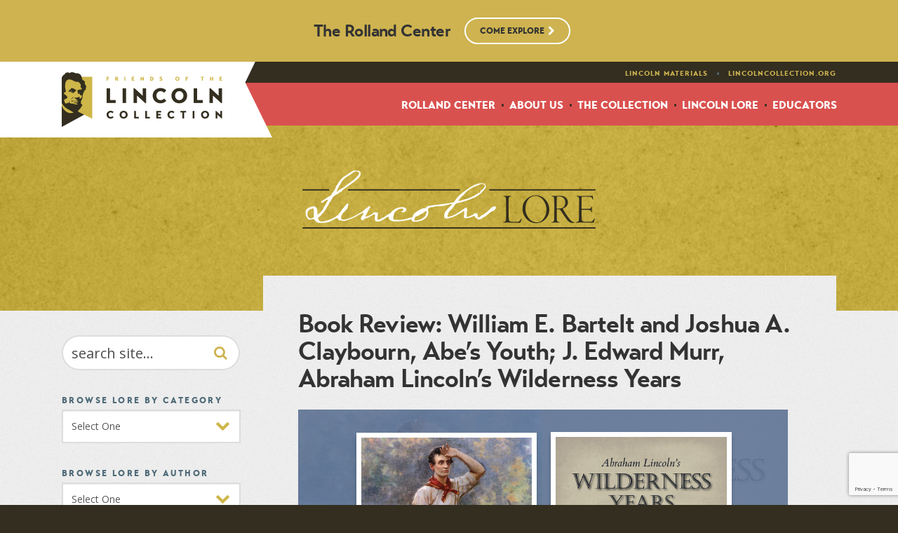

--- FILE ---
content_type: text/html; charset=UTF-8
request_url: https://www.friendsofthelincolncollection.org/lincoln-lore/abes-youth-shaping-the-future-president-abraham-lincolns-wilderness-years-collected-works-of-j-edward-murr/
body_size: 24290
content:
<!DOCTYPE html>
<html xmlns="http://www.w3.org/1999/xhtml" lang="en">
	<head>
		<meta http-equiv="Content-Type" content="text/html; charset=utf-8" />
        <meta http-equiv="X-UA-Compatible" content="IE=edge" />
		<meta name="viewport" content="width=device-width, initial-scale=1.0, maximum-scale=1.0, user-scalable=no">
		<meta name="HandheldFriendly" content="true">
		
		<!-- Google Tag Manager -->
		<script>(function(w,d,s,l,i){w[l]=w[l]||[];w[l].push({'gtm.start':
		new Date().getTime(),event:'gtm.js'});var f=d.getElementsByTagName(s)[0],
		j=d.createElement(s),dl=l!='dataLayer'?'&l='+l:'';j.async=true;j.src=
		'https://www.googletagmanager.com/gtm.js?id='+i+dl;f.parentNode.insertBefore(j,f);
		})(window,document,'script','dataLayer','GTM-MM5V6KF');</script>
		<!-- End Google Tag Manager -->

		<!-- Favicons -->
		<link rel="apple-touch-icon" sizes="152x152" href="https://www.friendsofthelincolncollection.org/wp-content/themes/lincoln/favicons/apple-touch-icon.png">
		<link rel="icon" type="image/png" href="https://www.friendsofthelincolncollection.org/wp-content/themes/lincoln/favicons/favicon-32x32.png" sizes="32x32">
		<link rel="icon" type="image/png" href="https://www.friendsofthelincolncollection.org/wp-content/themes/lincoln/favicons/favicon-16x16.png" sizes="16x16">
		<link rel="manifest" href="https://www.friendsofthelincolncollection.org/wp-content/themes/lincoln/favicons/manifest.json">
		<link rel="mask-icon" href="https://www.friendsofthelincolncollection.org/wp-content/themes/lincoln/favicons/safari-pinned-tab.svg" color="#5bbad5">
		<link rel="shortcut icon" href="https://www.friendsofthelincolncollection.org/wp-content/themes/lincoln/favicons/favicon.ico">
		<meta name="msapplication-config" content="https://www.friendsofthelincolncollection.org/wp-content/themes/lincoln/favicons/browserconfig.xml">
		<meta name="theme-color" content="#ffffff">
		
		<meta name='robots' content='index, follow, max-image-preview:large, max-snippet:-1, max-video-preview:-1' />

	<!-- This site is optimized with the Yoast SEO plugin v26.8 - https://yoast.com/product/yoast-seo-wordpress/ -->
	<title>Book Review: William E. Bartelt and Joshua A. Claybourn, Abe&#039;s Youth; J. Edward Murr, Abraham Lincoln&#039;s Wilderness Years - Friends of the Lincoln Collection</title>
	<link rel="canonical" href="https://www.friendsofthelincolncollection.org/lincoln-lore/abes-youth-shaping-the-future-president-abraham-lincolns-wilderness-years-collected-works-of-j-edward-murr/" />
	<meta property="og:locale" content="en_US" />
	<meta property="og:type" content="article" />
	<meta property="og:title" content="Book Review: William E. Bartelt and Joshua A. Claybourn, Abe&#039;s Youth; J. Edward Murr, Abraham Lincoln&#039;s Wilderness Years - Friends of the Lincoln Collection" />
	<meta property="og:description" content="William E. Bartelt &amp; Joshua A. Claybourn: Abe&#8217;s Youth: Shaping the Future President J. Edward Murr, edited by Joshua Claybourn: Abraham Lincoln&#8217;s Wilderness Years: Collected Works of J. Edward Murr Review Essay by Andrew F. Lang The “Lincoln legend” goes something like this. Born in 1809 to impoverished Kentucky parents whose earthly possessions consisted of [&hellip;]" />
	<meta property="og:url" content="https://www.friendsofthelincolncollection.org/lincoln-lore/abes-youth-shaping-the-future-president-abraham-lincolns-wilderness-years-collected-works-of-j-edward-murr/" />
	<meta property="og:site_name" content="Friends of the Lincoln Collection" />
	<meta property="article:modified_time" content="2023-12-12T16:39:31+00:00" />
	<meta property="og:image" content="https://www.friendsofthelincolncollection.org/wp-content/uploads/2023/12/Cover-Abe-Youth.png" />
	<meta property="og:image:width" content="698" />
	<meta property="og:image:height" content="446" />
	<meta property="og:image:type" content="image/png" />
	<meta name="twitter:card" content="summary_large_image" />
	<meta name="twitter:label1" content="Est. reading time" />
	<meta name="twitter:data1" content="12 minutes" />
	<script type="application/ld+json" class="yoast-schema-graph">{"@context":"https://schema.org","@graph":[{"@type":"WebPage","@id":"https://www.friendsofthelincolncollection.org/lincoln-lore/abes-youth-shaping-the-future-president-abraham-lincolns-wilderness-years-collected-works-of-j-edward-murr/","url":"https://www.friendsofthelincolncollection.org/lincoln-lore/abes-youth-shaping-the-future-president-abraham-lincolns-wilderness-years-collected-works-of-j-edward-murr/","name":"Book Review: William E. Bartelt and Joshua A. Claybourn, Abe's Youth; J. Edward Murr, Abraham Lincoln's Wilderness Years - Friends of the Lincoln Collection","isPartOf":{"@id":"https://www.friendsofthelincolncollection.org/#website"},"primaryImageOfPage":{"@id":"https://www.friendsofthelincolncollection.org/lincoln-lore/abes-youth-shaping-the-future-president-abraham-lincolns-wilderness-years-collected-works-of-j-edward-murr/#primaryimage"},"image":{"@id":"https://www.friendsofthelincolncollection.org/lincoln-lore/abes-youth-shaping-the-future-president-abraham-lincolns-wilderness-years-collected-works-of-j-edward-murr/#primaryimage"},"thumbnailUrl":"https://www.friendsofthelincolncollection.org/wp-content/uploads/2023/12/Cover-Abe-Youth.png","datePublished":"2023-12-12T16:31:06+00:00","dateModified":"2023-12-12T16:39:31+00:00","breadcrumb":{"@id":"https://www.friendsofthelincolncollection.org/lincoln-lore/abes-youth-shaping-the-future-president-abraham-lincolns-wilderness-years-collected-works-of-j-edward-murr/#breadcrumb"},"inLanguage":"en-US","potentialAction":[{"@type":"ReadAction","target":["https://www.friendsofthelincolncollection.org/lincoln-lore/abes-youth-shaping-the-future-president-abraham-lincolns-wilderness-years-collected-works-of-j-edward-murr/"]}]},{"@type":"ImageObject","inLanguage":"en-US","@id":"https://www.friendsofthelincolncollection.org/lincoln-lore/abes-youth-shaping-the-future-president-abraham-lincolns-wilderness-years-collected-works-of-j-edward-murr/#primaryimage","url":"https://www.friendsofthelincolncollection.org/wp-content/uploads/2023/12/Cover-Abe-Youth.png","contentUrl":"https://www.friendsofthelincolncollection.org/wp-content/uploads/2023/12/Cover-Abe-Youth.png","width":698,"height":446},{"@type":"BreadcrumbList","@id":"https://www.friendsofthelincolncollection.org/lincoln-lore/abes-youth-shaping-the-future-president-abraham-lincolns-wilderness-years-collected-works-of-j-edward-murr/#breadcrumb","itemListElement":[{"@type":"ListItem","position":1,"name":"Home","item":"https://www.friendsofthelincolncollection.org/"},{"@type":"ListItem","position":2,"name":"Lore","item":"https://www.friendsofthelincolncollection.org/lincoln-lore/"},{"@type":"ListItem","position":3,"name":"Book Review: William E. Bartelt and Joshua A. Claybourn, Abe&#8217;s Youth; J. Edward Murr, Abraham Lincoln&#8217;s Wilderness Years"}]},{"@type":"WebSite","@id":"https://www.friendsofthelincolncollection.org/#website","url":"https://www.friendsofthelincolncollection.org/","name":"Friends of the Lincoln Collection","description":"Celebrating the Legacy of Abraham Lincoln","publisher":{"@id":"https://www.friendsofthelincolncollection.org/#organization"},"potentialAction":[{"@type":"SearchAction","target":{"@type":"EntryPoint","urlTemplate":"https://www.friendsofthelincolncollection.org/?s={search_term_string}"},"query-input":{"@type":"PropertyValueSpecification","valueRequired":true,"valueName":"search_term_string"}}],"inLanguage":"en-US"},{"@type":"Organization","@id":"https://www.friendsofthelincolncollection.org/#organization","name":"Friends of the Lincoln Collection","url":"https://www.friendsofthelincolncollection.org/","logo":{"@type":"ImageObject","inLanguage":"en-US","@id":"https://www.friendsofthelincolncollection.org/#/schema/logo/image/","url":"https://www.friendsofthelincolncollection.org/wp-content/uploads/2018/05/lincin_27234_Logo_RGB.png","contentUrl":"https://www.friendsofthelincolncollection.org/wp-content/uploads/2018/05/lincin_27234_Logo_RGB.png","width":1000,"height":341,"caption":"Friends of the Lincoln Collection"},"image":{"@id":"https://www.friendsofthelincolncollection.org/#/schema/logo/image/"}}]}</script>
	<!-- / Yoast SEO plugin. -->


<link rel='dns-prefetch' href='//use.fontawesome.com' />
<link rel='dns-prefetch' href='//cdnjs.cloudflare.com' />
<link rel='dns-prefetch' href='//stats.wp.com' />
<link rel='dns-prefetch' href='//v0.wordpress.com' />
<link rel="alternate" type="application/rss+xml" title="Friends of the Lincoln Collection &raquo; Feed" href="https://www.friendsofthelincolncollection.org/feed/" />
<link rel="alternate" type="application/rss+xml" title="Friends of the Lincoln Collection &raquo; Comments Feed" href="https://www.friendsofthelincolncollection.org/comments/feed/" />
<link rel="alternate" title="oEmbed (JSON)" type="application/json+oembed" href="https://www.friendsofthelincolncollection.org/wp-json/oembed/1.0/embed?url=https%3A%2F%2Fwww.friendsofthelincolncollection.org%2Flincoln-lore%2Fabes-youth-shaping-the-future-president-abraham-lincolns-wilderness-years-collected-works-of-j-edward-murr%2F" />
<link rel="alternate" title="oEmbed (XML)" type="text/xml+oembed" href="https://www.friendsofthelincolncollection.org/wp-json/oembed/1.0/embed?url=https%3A%2F%2Fwww.friendsofthelincolncollection.org%2Flincoln-lore%2Fabes-youth-shaping-the-future-president-abraham-lincolns-wilderness-years-collected-works-of-j-edward-murr%2F&#038;format=xml" />
<style id='wp-img-auto-sizes-contain-inline-css' type='text/css'>
img:is([sizes=auto i],[sizes^="auto," i]){contain-intrinsic-size:3000px 1500px}
/*# sourceURL=wp-img-auto-sizes-contain-inline-css */
</style>
<link rel='stylesheet' id='formidable-css' href='https://www.friendsofthelincolncollection.org/wp-content/plugins/formidable/css/formidableforms.css?ver=115606' type='text/css' media='all' />
<style id='wp-emoji-styles-inline-css' type='text/css'>

	img.wp-smiley, img.emoji {
		display: inline !important;
		border: none !important;
		box-shadow: none !important;
		height: 1em !important;
		width: 1em !important;
		margin: 0 0.07em !important;
		vertical-align: -0.1em !important;
		background: none !important;
		padding: 0 !important;
	}
/*# sourceURL=wp-emoji-styles-inline-css */
</style>
<style id='wp-block-library-inline-css' type='text/css'>
:root{--wp-block-synced-color:#7a00df;--wp-block-synced-color--rgb:122,0,223;--wp-bound-block-color:var(--wp-block-synced-color);--wp-editor-canvas-background:#ddd;--wp-admin-theme-color:#007cba;--wp-admin-theme-color--rgb:0,124,186;--wp-admin-theme-color-darker-10:#006ba1;--wp-admin-theme-color-darker-10--rgb:0,107,160.5;--wp-admin-theme-color-darker-20:#005a87;--wp-admin-theme-color-darker-20--rgb:0,90,135;--wp-admin-border-width-focus:2px}@media (min-resolution:192dpi){:root{--wp-admin-border-width-focus:1.5px}}.wp-element-button{cursor:pointer}:root .has-very-light-gray-background-color{background-color:#eee}:root .has-very-dark-gray-background-color{background-color:#313131}:root .has-very-light-gray-color{color:#eee}:root .has-very-dark-gray-color{color:#313131}:root .has-vivid-green-cyan-to-vivid-cyan-blue-gradient-background{background:linear-gradient(135deg,#00d084,#0693e3)}:root .has-purple-crush-gradient-background{background:linear-gradient(135deg,#34e2e4,#4721fb 50%,#ab1dfe)}:root .has-hazy-dawn-gradient-background{background:linear-gradient(135deg,#faaca8,#dad0ec)}:root .has-subdued-olive-gradient-background{background:linear-gradient(135deg,#fafae1,#67a671)}:root .has-atomic-cream-gradient-background{background:linear-gradient(135deg,#fdd79a,#004a59)}:root .has-nightshade-gradient-background{background:linear-gradient(135deg,#330968,#31cdcf)}:root .has-midnight-gradient-background{background:linear-gradient(135deg,#020381,#2874fc)}:root{--wp--preset--font-size--normal:16px;--wp--preset--font-size--huge:42px}.has-regular-font-size{font-size:1em}.has-larger-font-size{font-size:2.625em}.has-normal-font-size{font-size:var(--wp--preset--font-size--normal)}.has-huge-font-size{font-size:var(--wp--preset--font-size--huge)}.has-text-align-center{text-align:center}.has-text-align-left{text-align:left}.has-text-align-right{text-align:right}.has-fit-text{white-space:nowrap!important}#end-resizable-editor-section{display:none}.aligncenter{clear:both}.items-justified-left{justify-content:flex-start}.items-justified-center{justify-content:center}.items-justified-right{justify-content:flex-end}.items-justified-space-between{justify-content:space-between}.screen-reader-text{border:0;clip-path:inset(50%);height:1px;margin:-1px;overflow:hidden;padding:0;position:absolute;width:1px;word-wrap:normal!important}.screen-reader-text:focus{background-color:#ddd;clip-path:none;color:#444;display:block;font-size:1em;height:auto;left:5px;line-height:normal;padding:15px 23px 14px;text-decoration:none;top:5px;width:auto;z-index:100000}html :where(.has-border-color){border-style:solid}html :where([style*=border-top-color]){border-top-style:solid}html :where([style*=border-right-color]){border-right-style:solid}html :where([style*=border-bottom-color]){border-bottom-style:solid}html :where([style*=border-left-color]){border-left-style:solid}html :where([style*=border-width]){border-style:solid}html :where([style*=border-top-width]){border-top-style:solid}html :where([style*=border-right-width]){border-right-style:solid}html :where([style*=border-bottom-width]){border-bottom-style:solid}html :where([style*=border-left-width]){border-left-style:solid}html :where(img[class*=wp-image-]){height:auto;max-width:100%}:where(figure){margin:0 0 1em}html :where(.is-position-sticky){--wp-admin--admin-bar--position-offset:var(--wp-admin--admin-bar--height,0px)}@media screen and (max-width:600px){html :where(.is-position-sticky){--wp-admin--admin-bar--position-offset:0px}}

/*# sourceURL=wp-block-library-inline-css */
</style><style id='global-styles-inline-css' type='text/css'>
:root{--wp--preset--aspect-ratio--square: 1;--wp--preset--aspect-ratio--4-3: 4/3;--wp--preset--aspect-ratio--3-4: 3/4;--wp--preset--aspect-ratio--3-2: 3/2;--wp--preset--aspect-ratio--2-3: 2/3;--wp--preset--aspect-ratio--16-9: 16/9;--wp--preset--aspect-ratio--9-16: 9/16;--wp--preset--color--black: #000000;--wp--preset--color--cyan-bluish-gray: #abb8c3;--wp--preset--color--white: #ffffff;--wp--preset--color--pale-pink: #f78da7;--wp--preset--color--vivid-red: #cf2e2e;--wp--preset--color--luminous-vivid-orange: #ff6900;--wp--preset--color--luminous-vivid-amber: #fcb900;--wp--preset--color--light-green-cyan: #7bdcb5;--wp--preset--color--vivid-green-cyan: #00d084;--wp--preset--color--pale-cyan-blue: #8ed1fc;--wp--preset--color--vivid-cyan-blue: #0693e3;--wp--preset--color--vivid-purple: #9b51e0;--wp--preset--gradient--vivid-cyan-blue-to-vivid-purple: linear-gradient(135deg,rgb(6,147,227) 0%,rgb(155,81,224) 100%);--wp--preset--gradient--light-green-cyan-to-vivid-green-cyan: linear-gradient(135deg,rgb(122,220,180) 0%,rgb(0,208,130) 100%);--wp--preset--gradient--luminous-vivid-amber-to-luminous-vivid-orange: linear-gradient(135deg,rgb(252,185,0) 0%,rgb(255,105,0) 100%);--wp--preset--gradient--luminous-vivid-orange-to-vivid-red: linear-gradient(135deg,rgb(255,105,0) 0%,rgb(207,46,46) 100%);--wp--preset--gradient--very-light-gray-to-cyan-bluish-gray: linear-gradient(135deg,rgb(238,238,238) 0%,rgb(169,184,195) 100%);--wp--preset--gradient--cool-to-warm-spectrum: linear-gradient(135deg,rgb(74,234,220) 0%,rgb(151,120,209) 20%,rgb(207,42,186) 40%,rgb(238,44,130) 60%,rgb(251,105,98) 80%,rgb(254,248,76) 100%);--wp--preset--gradient--blush-light-purple: linear-gradient(135deg,rgb(255,206,236) 0%,rgb(152,150,240) 100%);--wp--preset--gradient--blush-bordeaux: linear-gradient(135deg,rgb(254,205,165) 0%,rgb(254,45,45) 50%,rgb(107,0,62) 100%);--wp--preset--gradient--luminous-dusk: linear-gradient(135deg,rgb(255,203,112) 0%,rgb(199,81,192) 50%,rgb(65,88,208) 100%);--wp--preset--gradient--pale-ocean: linear-gradient(135deg,rgb(255,245,203) 0%,rgb(182,227,212) 50%,rgb(51,167,181) 100%);--wp--preset--gradient--electric-grass: linear-gradient(135deg,rgb(202,248,128) 0%,rgb(113,206,126) 100%);--wp--preset--gradient--midnight: linear-gradient(135deg,rgb(2,3,129) 0%,rgb(40,116,252) 100%);--wp--preset--font-size--small: 13px;--wp--preset--font-size--medium: 20px;--wp--preset--font-size--large: 36px;--wp--preset--font-size--x-large: 42px;--wp--preset--spacing--20: 0.44rem;--wp--preset--spacing--30: 0.67rem;--wp--preset--spacing--40: 1rem;--wp--preset--spacing--50: 1.5rem;--wp--preset--spacing--60: 2.25rem;--wp--preset--spacing--70: 3.38rem;--wp--preset--spacing--80: 5.06rem;--wp--preset--shadow--natural: 6px 6px 9px rgba(0, 0, 0, 0.2);--wp--preset--shadow--deep: 12px 12px 50px rgba(0, 0, 0, 0.4);--wp--preset--shadow--sharp: 6px 6px 0px rgba(0, 0, 0, 0.2);--wp--preset--shadow--outlined: 6px 6px 0px -3px rgb(255, 255, 255), 6px 6px rgb(0, 0, 0);--wp--preset--shadow--crisp: 6px 6px 0px rgb(0, 0, 0);}:where(.is-layout-flex){gap: 0.5em;}:where(.is-layout-grid){gap: 0.5em;}body .is-layout-flex{display: flex;}.is-layout-flex{flex-wrap: wrap;align-items: center;}.is-layout-flex > :is(*, div){margin: 0;}body .is-layout-grid{display: grid;}.is-layout-grid > :is(*, div){margin: 0;}:where(.wp-block-columns.is-layout-flex){gap: 2em;}:where(.wp-block-columns.is-layout-grid){gap: 2em;}:where(.wp-block-post-template.is-layout-flex){gap: 1.25em;}:where(.wp-block-post-template.is-layout-grid){gap: 1.25em;}.has-black-color{color: var(--wp--preset--color--black) !important;}.has-cyan-bluish-gray-color{color: var(--wp--preset--color--cyan-bluish-gray) !important;}.has-white-color{color: var(--wp--preset--color--white) !important;}.has-pale-pink-color{color: var(--wp--preset--color--pale-pink) !important;}.has-vivid-red-color{color: var(--wp--preset--color--vivid-red) !important;}.has-luminous-vivid-orange-color{color: var(--wp--preset--color--luminous-vivid-orange) !important;}.has-luminous-vivid-amber-color{color: var(--wp--preset--color--luminous-vivid-amber) !important;}.has-light-green-cyan-color{color: var(--wp--preset--color--light-green-cyan) !important;}.has-vivid-green-cyan-color{color: var(--wp--preset--color--vivid-green-cyan) !important;}.has-pale-cyan-blue-color{color: var(--wp--preset--color--pale-cyan-blue) !important;}.has-vivid-cyan-blue-color{color: var(--wp--preset--color--vivid-cyan-blue) !important;}.has-vivid-purple-color{color: var(--wp--preset--color--vivid-purple) !important;}.has-black-background-color{background-color: var(--wp--preset--color--black) !important;}.has-cyan-bluish-gray-background-color{background-color: var(--wp--preset--color--cyan-bluish-gray) !important;}.has-white-background-color{background-color: var(--wp--preset--color--white) !important;}.has-pale-pink-background-color{background-color: var(--wp--preset--color--pale-pink) !important;}.has-vivid-red-background-color{background-color: var(--wp--preset--color--vivid-red) !important;}.has-luminous-vivid-orange-background-color{background-color: var(--wp--preset--color--luminous-vivid-orange) !important;}.has-luminous-vivid-amber-background-color{background-color: var(--wp--preset--color--luminous-vivid-amber) !important;}.has-light-green-cyan-background-color{background-color: var(--wp--preset--color--light-green-cyan) !important;}.has-vivid-green-cyan-background-color{background-color: var(--wp--preset--color--vivid-green-cyan) !important;}.has-pale-cyan-blue-background-color{background-color: var(--wp--preset--color--pale-cyan-blue) !important;}.has-vivid-cyan-blue-background-color{background-color: var(--wp--preset--color--vivid-cyan-blue) !important;}.has-vivid-purple-background-color{background-color: var(--wp--preset--color--vivid-purple) !important;}.has-black-border-color{border-color: var(--wp--preset--color--black) !important;}.has-cyan-bluish-gray-border-color{border-color: var(--wp--preset--color--cyan-bluish-gray) !important;}.has-white-border-color{border-color: var(--wp--preset--color--white) !important;}.has-pale-pink-border-color{border-color: var(--wp--preset--color--pale-pink) !important;}.has-vivid-red-border-color{border-color: var(--wp--preset--color--vivid-red) !important;}.has-luminous-vivid-orange-border-color{border-color: var(--wp--preset--color--luminous-vivid-orange) !important;}.has-luminous-vivid-amber-border-color{border-color: var(--wp--preset--color--luminous-vivid-amber) !important;}.has-light-green-cyan-border-color{border-color: var(--wp--preset--color--light-green-cyan) !important;}.has-vivid-green-cyan-border-color{border-color: var(--wp--preset--color--vivid-green-cyan) !important;}.has-pale-cyan-blue-border-color{border-color: var(--wp--preset--color--pale-cyan-blue) !important;}.has-vivid-cyan-blue-border-color{border-color: var(--wp--preset--color--vivid-cyan-blue) !important;}.has-vivid-purple-border-color{border-color: var(--wp--preset--color--vivid-purple) !important;}.has-vivid-cyan-blue-to-vivid-purple-gradient-background{background: var(--wp--preset--gradient--vivid-cyan-blue-to-vivid-purple) !important;}.has-light-green-cyan-to-vivid-green-cyan-gradient-background{background: var(--wp--preset--gradient--light-green-cyan-to-vivid-green-cyan) !important;}.has-luminous-vivid-amber-to-luminous-vivid-orange-gradient-background{background: var(--wp--preset--gradient--luminous-vivid-amber-to-luminous-vivid-orange) !important;}.has-luminous-vivid-orange-to-vivid-red-gradient-background{background: var(--wp--preset--gradient--luminous-vivid-orange-to-vivid-red) !important;}.has-very-light-gray-to-cyan-bluish-gray-gradient-background{background: var(--wp--preset--gradient--very-light-gray-to-cyan-bluish-gray) !important;}.has-cool-to-warm-spectrum-gradient-background{background: var(--wp--preset--gradient--cool-to-warm-spectrum) !important;}.has-blush-light-purple-gradient-background{background: var(--wp--preset--gradient--blush-light-purple) !important;}.has-blush-bordeaux-gradient-background{background: var(--wp--preset--gradient--blush-bordeaux) !important;}.has-luminous-dusk-gradient-background{background: var(--wp--preset--gradient--luminous-dusk) !important;}.has-pale-ocean-gradient-background{background: var(--wp--preset--gradient--pale-ocean) !important;}.has-electric-grass-gradient-background{background: var(--wp--preset--gradient--electric-grass) !important;}.has-midnight-gradient-background{background: var(--wp--preset--gradient--midnight) !important;}.has-small-font-size{font-size: var(--wp--preset--font-size--small) !important;}.has-medium-font-size{font-size: var(--wp--preset--font-size--medium) !important;}.has-large-font-size{font-size: var(--wp--preset--font-size--large) !important;}.has-x-large-font-size{font-size: var(--wp--preset--font-size--x-large) !important;}
/*# sourceURL=global-styles-inline-css */
</style>

<style id='classic-theme-styles-inline-css' type='text/css'>
/*! This file is auto-generated */
.wp-block-button__link{color:#fff;background-color:#32373c;border-radius:9999px;box-shadow:none;text-decoration:none;padding:calc(.667em + 2px) calc(1.333em + 2px);font-size:1.125em}.wp-block-file__button{background:#32373c;color:#fff;text-decoration:none}
/*# sourceURL=/wp-includes/css/classic-themes.min.css */
</style>
<link rel='stylesheet' id='lincoln-style-css' href='https://www.friendsofthelincolncollection.org/wp-content/themes/lincoln/style.css?ver=5cfb8d0db4de3b7a768277e9948bf32b' type='text/css' media='all' />
<link rel='stylesheet' id='theme_style-css' href='https://www.friendsofthelincolncollection.org/wp-content/themes/lincoln/css/screen.css?ver=5cfb8d0db4de3b7a768277e9948bf32b' type='text/css' media='all' />
<link rel='stylesheet' id='theme-styles-css' href='https://www.friendsofthelincolncollection.org/wp-content/themes/lincoln/style.css?ver=1675708387' type='text/css' media='all' />
<script type="text/javascript" src="https://www.friendsofthelincolncollection.org/wp-includes/js/jquery/jquery.min.js?ver=3.7.1" id="jquery-core-js"></script>
<script type="text/javascript" src="https://www.friendsofthelincolncollection.org/wp-includes/js/jquery/jquery-migrate.min.js?ver=3.4.1" id="jquery-migrate-js"></script>
<link rel="https://api.w.org/" href="https://www.friendsofthelincolncollection.org/wp-json/" /><link rel="EditURI" type="application/rsd+xml" title="RSD" href="https://www.friendsofthelincolncollection.org/xmlrpc.php?rsd" />

<link rel='shortlink' href='https://www.friendsofthelincolncollection.org/?p=34828' />
<script>document.documentElement.className += " js";</script>
	<style>img#wpstats{display:none}</style>
		<link rel="icon" href="https://www.friendsofthelincolncollection.org/wp-content/uploads/2018/01/cropped-favicon-32x32.png" sizes="32x32" />
<link rel="icon" href="https://www.friendsofthelincolncollection.org/wp-content/uploads/2018/01/cropped-favicon-192x192.png" sizes="192x192" />
<link rel="apple-touch-icon" href="https://www.friendsofthelincolncollection.org/wp-content/uploads/2018/01/cropped-favicon-180x180.png" />
<meta name="msapplication-TileImage" content="https://www.friendsofthelincolncollection.org/wp-content/uploads/2018/01/cropped-favicon-270x270.png" />
		<style type="text/css" id="wp-custom-css">
			.np-article__img {
	background-position: center;
}

figcaption {
	padding: 15px 20px;
	font-style: italic;
	font-size: 13px;
	color: #888;
}

blockquote p {
	font-weight: 300;
	font-size: 20px;
}

.np-news {
  background-color: #D9514F !important;
}		</style>
				
        	</head>
	<body>
		
		<!-- Google Tag Manager (noscript) -->
		<noscript><iframe src="https://www.googletagmanager.com/ns.html?id=GTM-MM5V6KF"
		height="0" width="0" style="display:none;visibility:hidden"></iframe></noscript>
		<!-- End Google Tag Manager (noscript) -->
		
		<div id="site-wrapper">
            <section id="header-alert" role="banner"><div class="wrapper"><p class="alert-headline">The Rolland Center</p><a class="button" href="https://www.friendsofthelincolncollection.org/the-rolland-center/">Come Explore<i class="fas fa-chevron-right"></i></a></wrapper></section>            <header>
                <div class="header-accent">
                    <div class="hidden-xs">
                        <div class="container">
                            <div class="row">
                                <div class="col-xs-12">
                                    <a target="_blank" href="https://www.acpl.lib.in.us/lincoln-collection?collection=Images">Lincoln Materials</a> <span>•</span> <a target="_blank" href="http://lincolncollection.org/">LincolnCollection.org</a>
                                </div>
                            </div>
                        </div>
                    </div>
                </div>
                <div class="container">
                    <div class="row">
                        <div class="col-xs-8 col-sm-5 col-md-3">
                            <div class="logo">
                                <a href="https://www.friendsofthelincolncollection.org/">The Rolland Center For Lincoln Research</a>
                            </div>
                        </div>
                        <div class="col-static col-xs-4 col-sm-6 col-sm-offset-1 col-md-9 col-md-offset-0">
                            <div class="mobile-actions">
                                <div class="tablet-search">
                                    <form action="/" method="GET">
                                        <label class="sr-only">Search</label>
                                        <div class="input-group">
                                            <input type="text" class="form-control" name="s" placeholder="search site..." required>
                                            <div class="input-group-addon"><button type="submit"><i class="fa fa-fw fa-search" aria-hidden="true"></i></button></div>
                                        </div>
                                    </form>
                                </div>
                                <a class="search-toggle"><i class="fa fa-fw fa-search" aria-hidden="true"></i></a>
                                <a class="nav-toggle"><i class="fa fa-fw fa-bars" aria-hidden="true"></i></a>
                                <span class="nav-carrot nav-carrot-search"></span>
                                <span class="nav-carrot nav-carrot-menu"></span>
                            </div>
							
							<nav class="nav-bar ul-nav" style="display: none;">
							<ul><li id="menu-item-182" class="menu-item menu-item-type-post_type menu-item-object-page menu-item-182"><a href="https://www.friendsofthelincolncollection.org/the-rolland-center/">Rolland Center</a></li>
<li id="menu-item-141" class="menu-item menu-item-type-post_type menu-item-object-page menu-item-has-children menu-item-141"><a href="https://www.friendsofthelincolncollection.org/about-us/">About Us</a>
<ul class="sub-menu">
	<li id="menu-item-146" class="menu-item menu-item-type-post_type menu-item-object-page menu-item-146"><a href="https://www.friendsofthelincolncollection.org/membership-donations/">Membership &#038; Donations</a></li>
	<li id="menu-item-87" class="menu-item menu-item-type-post_type menu-item-object-page current_page_parent menu-item-87"><a href="https://www.friendsofthelincolncollection.org/news/">News</a></li>
</ul>
</li>
<li id="menu-item-139" class="menu-item menu-item-type-post_type menu-item-object-page menu-item-has-children menu-item-139"><a href="https://www.friendsofthelincolncollection.org/the-collection/">The Collection</a>
<ul class="sub-menu">
	<li id="menu-item-35415" class="menu-item menu-item-type-custom menu-item-object-custom menu-item-35415"><a href="https://www.friendsofthelincolncollection.org/events/">Events</a></li>
	<li id="menu-item-145" class="menu-item menu-item-type-post_type menu-item-object-page menu-item-145"><a href="https://www.friendsofthelincolncollection.org/on-display-now/">On Display Now</a></li>
	<li id="menu-item-35416" class="menu-item menu-item-type-post_type menu-item-object-page menu-item-35416"><a href="https://www.friendsofthelincolncollection.org/lecture-series/">Lecture Series</a></li>
	<li id="menu-item-143" class="menu-item menu-item-type-post_type menu-item-object-page menu-item-143"><a href="https://www.friendsofthelincolncollection.org/publications/">Publications</a></li>
</ul>
</li>
<li id="menu-item-89" class="menu-item menu-item-type-custom menu-item-object-custom menu-item-has-children menu-item-89"><a href="https://www.friendsofthelincolncollection.org/lincoln-lore/">Lincoln Lore</a>
<ul class="sub-menu">
	<li id="menu-item-144" class="menu-item menu-item-type-post_type menu-item-object-page menu-item-144"><a href="https://www.friendsofthelincolncollection.org/lore-archive/">Lore Archive</a></li>
</ul>
</li>
<li id="menu-item-3640" class="menu-item menu-item-type-post_type menu-item-object-page menu-item-has-children menu-item-3640"><a href="https://www.friendsofthelincolncollection.org/teachers/">Educators</a>
<ul class="sub-menu">
	<li id="menu-item-35210" class="menu-item menu-item-type-post_type menu-item-object-page menu-item-35210"><a href="https://www.friendsofthelincolncollection.org/primary-grades/">Primary Grades</a></li>
	<li id="menu-item-35186" class="menu-item menu-item-type-post_type menu-item-object-page menu-item-35186"><a href="https://www.friendsofthelincolncollection.org/upper-elementary-education-resources/">Upper Elementary</a></li>
	<li id="menu-item-35209" class="menu-item menu-item-type-post_type menu-item-object-page menu-item-35209"><a href="https://www.friendsofthelincolncollection.org/middle-school/">Middle School</a></li>
	<li id="menu-item-35208" class="menu-item menu-item-type-post_type menu-item-object-page menu-item-35208"><a href="https://www.friendsofthelincolncollection.org/high-school/">High School</a></li>
	<li id="menu-item-35207" class="menu-item menu-item-type-post_type menu-item-object-page menu-item-35207"><a href="https://www.friendsofthelincolncollection.org/field-trips/">Field Trips</a></li>
</ul>
</li>
</ul>							</nav>
                        </div>
                    </div>
                </div>
                <div class="search-bar ul-nav" style="display: none;">
                    <div class="container">
                        <div class="row">
                            <div class="col-xs-12">
                                <form action="/search" method="post">
                                    <div class="form-group">
                                        <label class="sr-only">Search</label>
                                        <div class="input-group">
                                            <input type="text" class="form-control" name="q" placeholder="search site..." required>
                                            <div class="input-group-addon"><button><i class="fa fa-fw fa-search" aria-hidden="true"></i></button></div>
                                        </div>
                                    </div>
                                </form>
                            </div>
                        </div>
                    </div>
                    <ul>
                        <li><a href="https://www.acpl.lib.in.us/lincoln-collection?collection=Images">Lincoln Materials</a></li>
                        <li><a href="http://lincolncollection.org/">LincolnCollection.org</a></li>
                    </ul>
                </div>
            </header>
            
            <script>
            jQuery( document ).ready(function() {
                
                jQuery('.search-toggle').click(function() {
            
                    if( jQuery('.nav-toggle').hasClass('active') ) {
                        jQuery('.nav-toggle').click();
                    }
            
                    jQuery('.search-bar').slideToggle(function() {
                        //jQuery(this).css('overflow', 'visible');
                    });
                    jQuery(this).toggleClass('active');
                    jQuery('.nav-carrot-search').toggleClass('active');
            
                    var childPos = jQuery('.search-toggle').offset();
                    var parentPos = jQuery('header').offset();
                    var childOffset = {
                        top: childPos.top - parentPos.top,
                        left: childPos.left - parentPos.left
                    }
                    //console.log(childOffset.left);
                    jQuery('.nav-carrot-search').css('left', childOffset.left + 7);
                });
            
                jQuery('.nav-bar li.menu-item-has-children > ul').prepend('<li><span class="nav-back"><i class="fa fa-chevron-left" aria-hidden="true"></i> Back</span></li>');
                jQuery('.nav-bar li.menu-item-has-children > a').append('<span class="nav-forward"><i class="fa fa-chevron-right" aria-hidden="true"></i></span>');
            
            
                jQuery('.nav-forward').click(function(event) {
                    event.preventDefault();
                    event.stopPropagation();
                    var parentLi = jQuery(this).closest('li');
                    jQuery(parentLi).find('ul').addClass('open');
                    jQuery('.nav-bar > ul').css('left', '-100%');
                });
            
                jQuery('.nav-back').click(function() {
                    var parentUl = jQuery(this).closest('ul');
                    jQuery('.nav-bar > ul').css('left', '0%');
                    setTimeout(function(){
                        //do what you need here
                        jQuery(parentUl).removeClass('open');
                    }, 500);
                });
            
                jQuery('.nav-toggle').click(function() {
            
                    if( jQuery('.search-toggle').hasClass('active') ) {
                        jQuery('.search-toggle').click();
                    }
            
                    jQuery('.nav-bar').slideToggle(function() {
                        //jQuery(this).css('overflow', 'visible');
                    });
                    jQuery(this).toggleClass('active');
                    jQuery('.nav-carrot-menu').toggleClass('active');
            
                    if( jQuery(window).width() >= 768 ) {
                        var childPos = jQuery('.nav-toggle').offset();
                        var parentPos = jQuery('header .col-static').offset();
                        var childOffset = {
                            top: childPos.top - parentPos.top,
                            left: childPos.left - parentPos.left
                        }
                    } else {
                        var childPos = jQuery('.nav-toggle').offset();
                        var parentPos = jQuery('header').offset();
                        var childOffset = {
                            top: childPos.top - parentPos.top,
                            left: childPos.left - parentPos.left
                        }
                    }
            
                    //console.log(childOffset.left);
                    jQuery('.nav-carrot-menu').css('left', childOffset.left + 7);
            
                });
            
            });
            
            
            </script>

<div class="banner banner--interior banner--gold banner--lore">
    <div class="container">
        <div class="row">
            <div class="col-xs-12">
                <div class="banner--interior__content">
                    <div class="logo"><img src="https://www.friendsofthelincolncollection.org/wp-content/themes/lincoln/img/lincoln-lore.png" alt="Lincoln Lore" /></div>
                </div>
            </div>
        </div>
    </div>
</div>

<div class="container">
    <div class="page-content page-content--single-article">
        <div class="row">
            <div class="col-xs-12">
                <main class="right">
                    <article class="full">
                        <h1 class="article__title">Book Review: William E. Bartelt and Joshua A. Claybourn, Abe&#8217;s Youth; J. Edward Murr, Abraham Lincoln&#8217;s Wilderness Years</h1>
                        <h2><img fetchpriority="high" decoding="async" width="698" height="446" id="wp-image-34838" class="alignnone" src="https://www.friendsofthelincolncollection.org/wp-content/uploads/2023/12/Cover-Abe-Youth.png" alt="" srcset="https://www.friendsofthelincolncollection.org/wp-content/uploads/2023/12/Cover-Abe-Youth.png 698w, https://www.friendsofthelincolncollection.org/wp-content/uploads/2023/12/Cover-Abe-Youth-300x192.png 300w, https://www.friendsofthelincolncollection.org/wp-content/uploads/2023/12/Cover-Abe-Youth-300x192@2x.png 600w" sizes="(max-width: 698px) 100vw, 698px" /></h2>
<h2>William E. Bartelt &amp; Joshua A. Claybourn: <em>Abe&#8217;s Youth: Shaping the Future President</em></h2>
<h2>J. Edward Murr, edited by Joshua Claybourn: <em>Abraham Lincoln&#8217;s Wilderness Years: Collected Works of J. Edward Murr</em></h2>
<h3>Review Essay by Andrew F. Lang</h3>
<p>The “Lincoln legend” goes something like this. Born in 1809 to impoverished Kentucky parents whose earthly possessions consisted of little more than a small log cabin, Abraham Lincoln moved with his family in 1816 to Indiana. There, the Lincoln flock labored in obscurity, eking out a subsistence living amid the tangled thickets of the American frontier. Burdened by the death of his beloved mother and sister, and deprived of formal education, an ambitious Abraham longed to escape his gloomy, unfulfilling reality. In 1830, his father Thomas again moved the family, this time to the Illinois prairie. But opportunity struck. At twenty-one years old, Abraham broke from his clan. He vowed never to return to a life of fruitless toil. With a sharp mind, unmatched wit, and enviable work ethic, Lincoln mastered the law and matured into a shrewd politician. Seats in the Illinois state legislature and the United States Congress enhanced his public confidence. With the advent of an irreconcilable sectional crisis during the 1850s, Lincoln emerged as a leading spokesperson of the antislavery cause. The American people then elevated him in 1860 to the presidency as the best hope to contest disunion and civil war. The most unlikely but also the most authentic of American presidents, Lincoln sacrificed his life to liberate an enslaved people and save his beloved Union.</p>
<p>The myth continues. Guided by his better angels, Lincoln had transcended the humble obstacles of his birth. Indeed, he rarely spoke of his roots. “It is a great piece of folly to attempt to make anything out of my early life,” Lincoln informed a Republican campaign biographer in 1860. “It can all be condensed into a single sentence, and that sentence you will find in Gray’s Elegy: ‘The short and simple annals of the poor.’ That’s my life, and that’s all you or any one else can make of it.”</p>
<p>When Lincoln’s closest confidants chronicled his life, they echoed what appeared to be their dear friend’s modesty. But in so doing, they salved their own embarrassment about their hero’s backward youth. Ward Hill Lamon pictured the inhabitants of Southwestern Indiana as shoeless, primitive folk who found solace in the bottle. William Herndon denigrated the Hoosier state as an uncultured, retrograde boondock. John Nicolay and John Hay’s enormous ten-volume biography featured a single, brief chapter on the Indiana years. Reducing Lincoln’s contemporaries to a people “full of strange superstitions,” Nicolay and Hay fled Indiana as quickly as possible before conferring sainthood upon their martyred chief.</p>
<figure style="width: 700px" class="wp-caption aligncenter"><a href="https://www.lincolncollection.org/search/results/item/?q=ZPC-405&amp;item=104260"><img decoding="async" id="wp-image-34831" src="https://www.friendsofthelincolncollection.org/wp-content/uploads/2023/12/Abraham-Lincolns-Boyhood-HomeZPC-405_edited.png" alt="" width="700" height="433" srcset="https://www.friendsofthelincolncollection.org/wp-content/uploads/2023/12/Abraham-Lincolns-Boyhood-HomeZPC-405_edited.png 700w, https://www.friendsofthelincolncollection.org/wp-content/uploads/2023/12/Abraham-Lincolns-Boyhood-HomeZPC-405_edited-300x186.png 300w, https://www.friendsofthelincolncollection.org/wp-content/uploads/2023/12/Abraham-Lincolns-Boyhood-HomeZPC-405_edited-300x186@2x.png 600w" sizes="(max-width: 700px) 100vw, 700px" /></a><figcaption class="wp-caption-text">Abraham Lincoln&#8217;s Boyhood Home (ZPC-405)</figcaption></figure>
<p>Never satisfied with the status quo, historians often question anew subjects of old, yielding transformational revisions to conventional wisdom. Between 1920 and 1939, an aspiring cluster of Indianans founded the Southwestern Indiana Historical Society (SWIHS) and charted the Lincoln Inquiry. Their tireless energy produced hundreds of interviews with people who knew the Indiana Lincolns, grew up with the young Abraham, and attested to the rich frontier upbringing that shaped the future president. The SWIHS comprised amateur historians and genealogists who delivered nearly 400 presentations and authored more than 200 papers to recreate Lincoln’s youth. Likewise, a native of Corydon, Indiana, Rev. J. Edward Murr (1868–1960), came of age with Lincoln’s cousins. With unparalleled access to Lincoln’s earliest acquaintances and unmatched knowledge of the Indiana environs, Murr compiled an immense archive of interviews, writings, and manuscripts.</p>
<p>A vast majority of the SWIHS’s and Murr’s work was never published. Though much of the documentation remained scattered in various state archives and libraries, their materials shaped influential biographies by Ida Tarbell, Albert J. Beveridge, Mark E. Neely Jr., and Michael Burlingame. These authors emphasized Indiana’s abiding sway on Lincoln’s intellectual development and budding political outlook. Now, thanks to the superb talents of editors William E. Bartelt and Joshua A. Claybourn, much of the material from the SWIHS and Murr are published in accessible annotated volumes. Alongside William Herndon’s essential interviews with Lincoln informants, Bartelt and Claybourn’s editions present the most comprehensive, complex, and colorful entryway into Lincoln’s mysterious Indiana upbringing.</p>
<p>As with all reminiscences, readers should exercise caution when engaging the memories and varied purposes of informants. Indeed, the Lincoln Inquiry aimed to rehabilitate the sullied image of Southwest Indiana as an anti-intellectual, backward pit that Lincoln would have to conquer on his path to greatness. When approached with dispassionate care, however, both the SWIHS collections and Murr’s writings convey an overwhelming sense that Lincoln the successful lawyer, Lincoln the skilled debater, and Lincoln the moral statesman, all grew from the Lincoln of the streams and rivers, the woodlots and hamlets, of frontier Indiana. As coeditors of Abe’s Youth: Shaping the Future President, Bartelt and Claybourn culled the best samples from the Lincoln Inquiry’s work. In the single-edited Abraham Lincoln’s Wilderness Years, Claybourn compiled chapters from Murr’s unpublished biography, his essays published between 1917 and 1918 in the Indiana Magazine of History, and his correspondence with Beveridge. Both works represent a masterwork of documentary editing. The editors correct falsehoods and misrepresentations. And they provide learned commentary on even the most minute but essential facts.</p>
<figure style="width: 218px" class="wp-caption alignleft"><a href="https://www.lincolncollection.org/search/results/item/?q=71.2009.081.1226&amp;item=52129"><img decoding="async" id="wp-image-34833" src="https://www.friendsofthelincolncollection.org/wp-content/uploads/2023/12/Young-Abe-Lincoln-in-Indiana71.2009.081.1226_edited-218x300.png" alt="" width="218" height="300" srcset="https://www.friendsofthelincolncollection.org/wp-content/uploads/2023/12/Young-Abe-Lincoln-in-Indiana71.2009.081.1226_edited-218x300.png 218w, https://www.friendsofthelincolncollection.org/wp-content/uploads/2023/12/Young-Abe-Lincoln-in-Indiana71.2009.081.1226_edited-742x1024.png 742w, https://www.friendsofthelincolncollection.org/wp-content/uploads/2023/12/Young-Abe-Lincoln-in-Indiana71.2009.081.1226_edited-1114x1536.png 1114w, https://www.friendsofthelincolncollection.org/wp-content/uploads/2023/12/Young-Abe-Lincoln-in-Indiana71.2009.081.1226_edited.png 1450w, https://www.friendsofthelincolncollection.org/wp-content/uploads/2023/12/Young-Abe-Lincoln-in-Indiana71.2009.081.1226_edited-218x300@2x.png 436w" sizes="(max-width: 218px) 100vw, 218px" /></a><figcaption class="wp-caption-text">Young Abe Lincoln in Indiana (71.2009.081.1226)</figcaption></figure>
<p>Taken together, the Lincoln Inquiry and Murr tell a story of roughhewn but idyllic Indiana communities, bustling with economic and intellectual energy, peopled by curious and determined citizens. Bound by kinship and friendship, Lincoln developed a kind manner, a gentle spirit, a restrained disposition, a talented ambition. Neither the informants nor the writers deify Lincoln, ascending him high above the river towns and beyond the broad prairies of his common youth. They love him, to be sure. But he was one of them, and they an enduring part of him. Indiana gave Lincoln life. And when he died, a part of that proud community also died. Though as Lincoln himself believed, the honored dead may no longer breathe, but their spirits never perish from the earth. The memory of his Indiana days conceived and dedicated the Lincoln Inquiry and J. Edward Murr’s devotion, to which the latest generation remains indebted.</p>
<p style="text-align: center;">*                          *                          *</p>
<p>In 1816, the very year that Indiana joined the Union, the Lincolns settled in Spencer County in the southwestern part of the state known as “the pocket.” From ages 7 to 21, Lincoln lived one-quarter of his life in the region. Between 1816 and 1830, his world was shaped by personal trial. His mother, Nancy Hanks Lincoln, died when Abraham was only nine years old. His sister, Sarah Lincoln Grigsby, perished when he was a teenager. Though he knew Nancy for but a short time, Lincoln later recalled, “All that I am or hope to be I get from my mother—God bless her.” His father, Thomas, soon remarried, bringing into the family the widow Sarah Bush Johnston and her three children. Lincoln adored Sarah, and she bestowed a motherly love of which Lincoln had been deprived at a young age. The Lincoln Inquiry and Murr both paint a relatively happy childhood. Popular memory—enhanced by some of the SWIHS essayists—nevertheless denigrates Thomas as an uninspiring ne’er-do-well who formed a tense, distant relationship with his son. Yet Murr disagreed. He paints Thomas as a man of character, decency, and honesty, a man who committed himself to his family and faith, a man who subordinated his self-interest to the broader community. In this vein, Murr portrayed Thomas as “father of the [very] president” in whom we identify similar traits.</p>
<figure style="width: 192px" class="wp-caption alignright"><a href="https://www.lincolncollection.org/search/results/item/?q=71.2009.083.1891&amp;item=109985"><img decoding="async" id="wp-image-34834" src="https://www.friendsofthelincolncollection.org/wp-content/uploads/2023/12/Spencer-County-Memorial-71.2009.083.1891_edited-192x300.png" alt="" width="192" height="300" srcset="https://www.friendsofthelincolncollection.org/wp-content/uploads/2023/12/Spencer-County-Memorial-71.2009.083.1891_edited-192x300.png 192w, https://www.friendsofthelincolncollection.org/wp-content/uploads/2023/12/Spencer-County-Memorial-71.2009.083.1891_edited.png 408w, https://www.friendsofthelincolncollection.org/wp-content/uploads/2023/12/Spencer-County-Memorial-71.2009.083.1891_edited-192x300@2x.png 384w" sizes="(max-width: 192px) 100vw, 192px" /></a><figcaption class="wp-caption-text">Spencer County Memorial (71.2009.083.1891)</figcaption></figure>
<p>The Lincoln Inquiry and Murr portray Lincoln’s Indiana years as positive and constructive. We see Lincoln learning the values of cooperation and friendship, of local associations and civil society. He was surrounded, T. H. Masterson spoke in his 1928 SWIHS paper, by a people “profoundly religious, almost mystic in their belief that right would prevail.” But later in life, Lincoln expressed ambivalence toward his years in “the pocket.” When he returned to Indiana in 1844 to campaign for his political idol, Henry Clay, Lincoln ventured to his boyhood region. And though he reflected on his attachment to place and people, to love and fondness, he also dwelled on the pain and the personal loss he experienced as a boy. He fixated on the immovable force of history, of perplexing circumstance and necessity. Might the passage of time, he wondered, cure the aching memories of yesteryear? Was his early life of poverty and strain predestined and determinative?</p>
<p>His 1844 trip inspired a heartrending poem that harked back to the Indiana days. “I range the fields with pensive tread, / And pace the hollow rooms; / And feel (companions of the dead) / I’m living in the tombs.” He continued: “Now fare thee well: more thou the cause / Than subject now of woe. / All mental pangs, but time’s kind laws, / Hast lost the power to know. / And now away to seek some scene / Less painful than the last.” The poem agonizes on the haunting memory of Matthew Gentry, a dear friend of Lincoln’s, who suffered a manic collapse when Abraham was sixteen. Even as a young man, Lincoln believed that only by harnessing his mind, controlling his passions, and resorting to reason would he resolve his destitute condition. Lincoln saw in Matthew’s deterioration the devastating loss of mental fortitude, the sole source of individual mobility and personal sovereignty.</p>
<figure style="width: 300px" class="wp-caption alignleft"><a href="https://www.lincolncollection.org/search/results/item/?q=71.2009.083.1959&amp;item=110068"><img decoding="async" id="wp-image-34835" src="https://www.friendsofthelincolncollection.org/wp-content/uploads/2023/12/Nancy-Hanks-Lincoln-Monument-71.2009.083.1959_edited-300x190.png" alt="" width="300" height="190" srcset="https://www.friendsofthelincolncollection.org/wp-content/uploads/2023/12/Nancy-Hanks-Lincoln-Monument-71.2009.083.1959_edited-300x190.png 300w, https://www.friendsofthelincolncollection.org/wp-content/uploads/2023/12/Nancy-Hanks-Lincoln-Monument-71.2009.083.1959_edited.png 630w, https://www.friendsofthelincolncollection.org/wp-content/uploads/2023/12/Nancy-Hanks-Lincoln-Monument-71.2009.083.1959_edited-300x190@2x.png 600w" sizes="(max-width: 300px) 100vw, 300px" /></a><figcaption class="wp-caption-text">Nancy Hanks Lincoln Monument (71.2009.083.1959)</figcaption></figure>
<p>And herein resides the great value of the Lincoln Inquiry and Murr’s literature. They demonstrate how Indiana stuck with Lincoln long after he departed the Hoosier state. As he wrote in 1846, “That part of the country is, within itself, as unpoetical as any spot of the earth; but still, seeing it and its objects and inhabitants aroused feelings in me which were certainly poetry.” Here was a brief expression of gratitude, of affection, a realization that something profound had occurred in that unknown corner of the Midwest. Lincoln sensed that he had been placed for a reason in rural Indiana. There, he was a young citizen living on the edge of a young republic. As the fledgling boy matured to manhood, so too did the youthful Union strengthen in stature. As man and nation grew in tandem, they each remained uncertain of their destiny, but each searched for a moral core, desirous to know their higher purpose.</p>
<p>The Lincoln Inquiry and Murr insist that we can see planted in the silty Indiana soil the seeds of Lincoln’s mature thought: his obsession with education, his faith in the individual’s right to rise in a free society, his belief in the law and mediating institutions, his search for spiritual and civil order, his quest for personal peace amid waves of melancholy. Lincoln’s Indiana acquaintances and associates appear to have left a lasting influence on his young life. From the antislavery sermons of Adam Shoemaker to the industriousness of local merchant James Gentry, and from the unmatched law library of John Pitcher to the ferry operator James Taylor, with whom Lincoln traveled the Mississippi River in 1828, a diverse host of influences paved Lincoln’s future paths. About these noteworthy personalities, Bess V. Ehrmann, the fourth president of the SWIHS, wrote in her 1925 paper, “His neighbors were largely clear-minded, unpretending men of common sense, whose patriotism was unquestionable.”</p>
<figure style="width: 300px" class="wp-caption alignright"><a href="https://www.lincolncollection.org/search/results/item/?q=71.2009.083.1975&amp;item=110084"><img decoding="async" id="wp-image-34837" src="https://www.friendsofthelincolncollection.org/wp-content/uploads/2023/12/Home-That-Entertained-Abraham-Lincoln-Rockport-Ind.-71.2009.083.1975_edited-300x189.jpg" alt="" width="300" height="189" srcset="https://www.friendsofthelincolncollection.org/wp-content/uploads/2023/12/Home-That-Entertained-Abraham-Lincoln-Rockport-Ind.-71.2009.083.1975_edited-300x189.jpg 300w, https://www.friendsofthelincolncollection.org/wp-content/uploads/2023/12/Home-That-Entertained-Abraham-Lincoln-Rockport-Ind.-71.2009.083.1975_edited.jpg 629w, https://www.friendsofthelincolncollection.org/wp-content/uploads/2023/12/Home-That-Entertained-Abraham-Lincoln-Rockport-Ind.-71.2009.083.1975_edited-300x189@2x.jpg 600w" sizes="(max-width: 300px) 100vw, 300px" /></a><figcaption class="wp-caption-text">Home that Entertained Lincoln in October 1844, Rockport, Ind. (71.2009.083.1975)</figcaption></figure>
<p>Like most members of the Lincoln Inquiry, Ehrmann transposed Lincoln’s iconic stature back onto his childhood. But there is a convincing, substantial degree of truth in her observation. Dozens of writers and informants documented the rich networks of communication and news that traveled among “the pocket’s” small communities. Country stores bustled with commerce and politics. And Lincoln himself borrowed books, forged a reputation for dependable labor, and exhibited a strange curiosity for the world around him. How else, Ehrmann asked, could a twenty-three-year-old Lincoln be equipped to announce his candidacy for the Illinois General Assembly in 1832, a mere two years after leaving Indiana? To the citizens of Sangamon County, Illinois, Lincoln’s first political announcement brims with themes derived from his life in Indiana: the West’s need for internal improvements, pleas for popular reverence of the law, and the necessity “that every man may receive at least, a moderate education.” This budding politician of the western prairie even admitted that “his peculiar ambition” was to be “esteemed of my fellow men.”</p>
<p>One can little doubt the sincerity in Lincoln’s entreaty. He trusted his abilities, but he well understood the limits imposed by his frontier condition. Though the Lincoln Inquiry touted all the seeming benefits afforded by the bustling life of Southwestern Indiana, Lincoln was still a poor, penniless, beginner in the world. That unenviable condition presented Lincoln with a choice: either harness a determination to rise or strive in obscurity. Both paths required hard work. But work was not passive. Labor in a free republic required knowledge, it required desire, it demanded the hope of becoming something better. “His youthful ambition to rise in the world,” Murr noted, “was native, domineering, and irresistible.” As difficult as his early life was, Lincoln was a free citizen, unburdened by the suffocating yoke of enslavement and enslaving. He learned at an early age that he possessed the natural right to dream ambitious dreams and pursue happiness as he understood it. A free citizen maintained an obligation to improve one’s condition and to ensure the same equal right for others. Lincoln never abandoned this enduring democratic faith. It was a faith that he later brought forth to the nation.</p>
<p><em>Andrew F. Lang is associate professor of history at Mississippi State University. He is the author most recently of A Contest of Civilizations: Exposing the Crisis of American Exceptionalism in the Civil War Era (UNC Press, 2022), which was a finalist for the Gilder Lehrman Lincoln Prize. A recipient of the Society of Civil War Historians’ Tom Watson Brown Book Award, he is now writing an intellectual and cultural biography of Lincoln’s nationalism.</em></p>
                    </article>
                    
                    <div class="filed-in">
                        <div class="filed-in__title">
                            Filed In
                        </div>
                        <div class="filed-in__categories">
                            <a href="https://www.friendsofthelincolncollection.org/lore-category/book-review">Book Review</a><a href="https://www.friendsofthelincolncollection.org/lore-category/indiana">Indiana</a><a href="https://www.friendsofthelincolncollection.org/lore-category/lincoln-and-indiana">Lincoln and Indiana</a><a href="https://www.friendsofthelincolncollection.org/lore-category/remembering-lincoln">Remembering Lincoln</a>                        </div>
                    </div>

                    <div class="next-prev-container">
                                                                        <a href="https://www.friendsofthelincolncollection.org/lincoln-lore/the-lincoln-miracle-inside-the-republican-convention-that-changed-history/" class="np-article np-prev has-img">
                            <div class="np-article__inner">
                                <h6>Previous Article</h6>
                                Book Review: Edward Achorn, The Lincoln Miracle                            </div>
                                                        <div class="np-article__img" style="background-image: url('https://www.friendsofthelincolncollection.org/wp-content/uploads/2023/12/Archorn-cover-200x300.jpg')"></div>
                                                    </a>
                                                
                                                                        <a href="https://www.friendsofthelincolncollection.org/lincoln-lore/lincoln-douglass-the-politics-of-race/" class="np-article np-next has-img">
                            <div class="np-article__inner">
                                <h6>Next Article</h6>
                                LINCOLN, DOUGLASS, & THE POLITICS OF RACE                            </div>
                                                        <div class="np-article__img" style="background-image: url('https://www.friendsofthelincolncollection.org/wp-content/uploads/2024/04/06-The-American-Declaration-of-Independence-illustrated-LC-2004665361-1-222x300.jpg')"></div>
                                                    </a>
                                            </div>
                    
                </main>
                
                <section class="side-bar side-bar--left">
                    <div class="side-bar__inner">
                        <div class="side-bar__search">
    <form action="/" method="get">
        <div class="form-group">
            <label class="sr-only">Search</label>
            <div class="input-group">
                <input type="text" class="form-control" name="s" placeholder="search site..." required>
                <div class="input-group-addon"><button type="submit"><i class="fa fa-fw fa-search" aria-hidden="true"></i></button></div>
            </div>
        </div>
    </form>
</div>
                        <div class="side-bar__filters">
    <div class="row">
        <div class="col-xs-12 col-sm-6 col-md-12">
            <div class="form-group">
                <label for="category">Browse lore by category</label>
                                <select id="categorySelect" class="form-control">
                    <option value="-1">Select One</option>
                                            <option value="1860-election">1860 Election</option>
                                            <option value="1864-election">1864 Election</option>
                                            <option value="absalom-markland">Absalom Markland</option>
                                            <option value="ann-rutledge">Ann Rutledge</option>
                                            <option value="anna-elizabeth-dickinson">Anna Elizabeth Dickinson</option>
                                            <option value="blind-memorandum">Blind Memorandum</option>
                                            <option value="book-review">Book Review</option>
                                            <option value="carl-sandburg">Carl Sandburg</option>
                                            <option value="civil-rights">Civil Rights</option>
                                            <option value="civil-war-soldiers">Civil War Soldiers</option>
                                            <option value="contemporaries">Contemporaries</option>
                                            <option value="defense-of-history">Defense of History</option>
                                            <option value="dwight-eisenhower">Dwight Eisenhower</option>
                                            <option value="edwin-stanton">Edwin Stanton</option>
                                            <option value="emilie-todd-helm">Emilie Todd Helm</option>
                                            <option value="frederick-douglass">Frederick Douglass</option>
                                            <option value="from-the-collection">From the Collection</option>
                                            <option value="george-b-mcclellan">George B. McClellan</option>
                                            <option value="gettysburg">Gettysburg</option>
                                            <option value="harriet-beecher-stowe">Harriet Beecher Stowe</option>
                                            <option value="harriet-tubman">Harriet Tubman</option>
                                            <option value="harry-truman">Harry Truman</option>
                                            <option value="henry-clay">Henry Clay</option>
                                            <option value="historians-on-lincoln">Historians on Lincoln</option>
                                            <option value="indiana">Indiana</option>
                                            <option value="interview">Interview</option>
                                            <option value="james-g-randall">James G. Randall</option>
                                            <option value="jefferson-davis">Jefferson Davis</option>
                                            <option value="jessie-benton-fremont">Jessie Benton Fremont</option>
                                            <option value="joseph-hooker">Joseph Hooker</option>
                                            <option value="lavinia-vinnie-ream">Lavinia "Vinnie" Ream</option>
                                            <option value="lincoln-and-civil-liberties">Lincoln and Civil Liberties</option>
                                            <option value="lincoln-and-domestic-policy">Lincoln and Domestic Policy</option>
                                            <option value="lincoln-and-emancipation">Lincoln and Emancipation</option>
                                            <option value="lincoln-and-entertainment">Lincoln and Entertainment</option>
                                            <option value="lincoln-and-forgeries">Lincoln and Forgeries</option>
                                            <option value="lincoln-and-george-washington">Lincoln and George Washington</option>
                                            <option value="lincoln-and-immigration">Lincoln and Immigration</option>
                                            <option value="lincoln-and-indiana">Lincoln and Indiana</option>
                                            <option value="lincoln-and-law">Lincoln and Law</option>
                                            <option value="lincoln-and-leadership">Lincoln and Leadership</option>
                                            <option value="lincoln-and-marx">Lincoln and Marx</option>
                                            <option value="lincoln-and-national-archives">Lincoln and National Archives</option>
                                            <option value="lincoln-and-native-americans">Lincoln and Native Americans</option>
                                            <option value="lincoln-and-new-orleans">Lincoln and New Orleans</option>
                                            <option value="lincoln-and-religion">Lincoln and Religion</option>
                                            <option value="lincoln-and-the-illinois-legislature">Lincoln and the Illinois Legislature</option>
                                            <option value="lincoln-and-the-press">Lincoln and the Press</option>
                                            <option value="lincoln-and-the-south">Lincoln and the South</option>
                                            <option value="lincoln-and-war">Lincoln and War</option>
                                            <option value="lincoln-and-writing">Lincoln and Writing</option>
                                            <option value="lincoln-books">Lincoln Books</option>
                                            <option value="lincoln-historians">Lincoln Historians</option>
                                            <option value="lincoln-in-advertising">Lincoln In Advertising</option>
                                            <option value="lincoln-in-art">Lincoln In Art</option>
                                            <option value="lincoln-in-sculpture">Lincoln in Sculpture</option>
                                            <option value="lincoln-institutions">Lincoln Institutions</option>
                                            <option value="lincoln-memorial-university">Lincoln Memorial University</option>
                                            <option value="lincoln-sites">Lincoln Sites</option>
                                            <option value="lincoln-douglas-debates">Lincoln-Douglas Debates</option>
                                            <option value="lincolns-assassination">Lincoln's Assassination</option>
                                            <option value="lincolns-funeral">Lincoln's Funeral</option>
                                            <option value="lincolns-humor">Lincoln's Humor</option>
                                            <option value="lincolns-youth">Lincoln's Youth</option>
                                            <option value="mary-lincoln">Mary Lincoln</option>
                                            <option value="mary-livermore">Mary Livermore</option>
                                            <option value="new-salem">New Salem</option>
                                            <option value="photography">Photography</option>
                                            <option value="poetry">Poetry</option>
                                            <option value="presentism">Presentism</option>
                                            <option value="president-lincolns-cottage">President Lincoln's Cottage</option>
                                            <option value="reconstruction">Reconstruction</option>
                                            <option value="remembering-lincoln">Remembering Lincoln</option>
                                            <option value="review-essay">Review Essay</option>
                                            <option value="robert-lincoln">Robert Lincoln</option>
                                            <option value="sojourner-truth">Sojourner Truth</option>
                                            <option value="thomas-lincoln">Thomas Lincoln</option>
                                            <option value="u-s-grant">U.S. Grant</option>
                                            <option value="william-h-herndon">William H. Herndon</option>
                                            <option value="winfield-scott">Winfield Scott</option>
                                            <option value="woodrow-wilson">Woodrow Wilson</option>
                                    </select>
            </div>
        </div>
        <div class="col-xs-12 col-sm-6 col-md-12">
            <div class="form-group">
                <label for="category">Browse lore by author</label>
                                <select id="authorSelect" class="form-control">
                    <option value="-1">Select One</option>
                                            <option value="abbie-meek">Abbie Meek</option>
                                            <option value="alfred-j-zacher">Alfred J. Zacher</option>
                                            <option value="allen-c-guelzo">Allen C. Guelzo</option>
                                            <option value="andrew-f-lang">Andrew F. Lang</option>
                                            <option value="bethany-villaruz">Bethany Villaruz</option>
                                            <option value="brian-dirck">Brian Dirck</option>
                                            <option value="burrus-m-carnahan">Burrus M. Carnahan</option>
                                            <option value="charles-benfanti">Charles Benfanti</option>
                                            <option value="charles-hubbard">Charles Hubbard</option>
                                            <option value="christopher-oakley">Christopher Oakley</option>
                                            <option value="craig-klugman">Craig Klugman</option>
                                            <option value="d-leigh-henson">D. Leigh Henson</option>
                                            <option value="daniel-cravens-taylor">Daniel Cravens Taylor</option>
                                            <option value="david-s-reynolds">David S. Reynolds</option>
                                            <option value="douglas-l-wilson">Douglas L. Wilson</option>
                                            <option value="e-lawrence-abel">E. Lawrence Abel</option>
                                            <option value="e-phelps-gay">E. Phelps Gay</option>
                                            <option value="ed-breen">Ed Breen</option>
                                            <option value="eden-mcmillan">Eden McMillan</option>
                                            <option value="edna-greene">Edna Greene</option>
                                            <option value="edna-greene-medford">Edna Greene Medford</option>
                                            <option value="emily-rapoza">Emily Rapoza</option>
                                            <option value="eric-foner">Eric Foner</option>
                                            <option value="frank-j-williams">Frank J. Williams</option>
                                            <option value="frank-w-garmon-jr">Frank W. Garmon Jr.</option>
                                            <option value="gary-w-gallagher">Gary W. Gallagher</option>
                                            <option value="george-c-rable">George C. Rable</option>
                                            <option value="glenn-w-lafantasie">Glenn W. LaFantasie</option>
                                            <option value="guy-fraker">Guy Fraker</option>
                                            <option value="harold-holzer">Harold Holzer</option>
                                            <option value="jane-gastineau">Jane Gastineau</option>
                                            <option value="jason-emerson">Jason Emerson</option>
                                            <option value="jason-h-silverman">Jason H. Silverman</option>
                                            <option value="jay-winik">Jay Winik</option>
                                            <option value="jeffery-kerr-ritchie">Jeffery Kerr-Ritchie</option>
                                            <option value="jessie-cortesi">Jessie Cortesi</option>
                                            <option value="john-marszalek">John Marszalek</option>
                                            <option value="john-truex-vicky-truex-geisler">John Truex &amp; Vicky Truex Geisler</option>
                                            <option value="jon-d-schaff">Jon D. Schaff</option>
                                            <option value="jonathan-a-noyalas">Jonathan A. Noyalas</option>
                                            <option value="jonathan-white">Jonathan White</option>
                                            <option value="kate-masur">Kate Masur</option>
                                            <option value="kathryn-harris">Kathryn Harris</option>
                                            <option value="kayla-gustafson">Kayla Gustafson</option>
                                            <option value="lucas-e-morel">Lucas E. Morel</option>
                                            <option value="m-kelly-tillery">M. Kelly Tillery</option>
                                            <option value="mark-b-pohlad">Mark B. Pohlad</option>
                                            <option value="mark-noll">Mark Noll</option>
                                            <option value="mark-s-schantz">Mark S. Schantz</option>
                                            <option value="max-j-skidmore">Max J. Skidmore</option>
                                            <option value="megan-heimann">Megan Heimann</option>
                                            <option value="michael-burlingame">Michael Burlingame</option>
                                            <option value="michelle-a-krowl">Michelle A. Krowl</option>
                                            <option value="nerida-ellerston-and-m-a-clements">Nerida Ellerston and M.A. Clements</option>
                                            <option value="nicole-etcheson">Nicole Etcheson</option>
                                            <option value="phelps-gay">Phelps Gay</option>
                                            <option value="richard-e-hart">Richard E. Hart</option>
                                            <option value="richard-etulain">Richard Etulain</option>
                                            <option value="richard-striner">Richard Striner</option>
                                            <option value="rob-kaplan">Rob Kaplan</option>
                                            <option value="robert-l-dietle">Robert L. Dietle</option>
                                            <option value="ron-keller">Ron Keller</option>
                                            <option value="ronald-c-white">Ronald C. White</option>
                                            <option value="sara-gabbard">Sara Gabbard</option>
                                            <option value="savannah-rose">Savannah Rose</option>
                                            <option value="sean-a-scott">Sean A. Scott</option>
                                            <option value="stacy-lynn">Stacy Lynn</option>
                                            <option value="susannah-koerber">Susannah Koerber</option>
                                            <option value="sylvia-frank-rodrigue">Sylvia Frank Rodrigue</option>
                                            <option value="william-d-pederson">William D. Pederson</option>
                                            <option value="william-e-bartelt">William E. Bartelt</option>
                                    </select>
            </div>
        </div>
    </div>
</div>

<script>
    jQuery(document).ready(function(){
        jQuery("#categorySelect").change(function(){
            loadCategory(jQuery(this));
        });
        jQuery("#authorSelect").change(function(){
            loadAuthor(jQuery(this));
        });
    });
    
    function loadCategory(element){
        if(jQuery(element).val() != "-1"){
            window.location = "https://www.friendsofthelincolncollection.org/lore-category/" + jQuery(element).val();
        }
    }
    
    function loadAuthor(element){
        if(jQuery(element).val() != "-1"){
            window.location = "https://www.friendsofthelincolncollection.org/lore-author/" + jQuery(element).val();
        }
    }
</script>                        <div class="side-bar__latest-pdf latest-pdf">
    <div class="row">
        <div class="col-xs-12 col-sm-6 col-md-12">
            <div class="latest-pdf__title">
                Latest Issue
            </div>
        </div>
        <div class="col-xs-12 col-sm-6 col-md-12">
            <div class="latest-pdf__button">
                <a href="https://www.friendsofthelincolncollection.org/wp-content/uploads/2026/01/Fall_2025-1.pdf" target="_blank" class="button">Download PDF <i class="fa fa-chevron-down" aria-hidden="true"></i></a>
            </div>
        </div>
    </div>
    <div class="latest-pdf__cover" style="background-image: url('https://www.friendsofthelincolncollection.org/wp-content/uploads/2026/01/Lore-Cover.jpg')"></div>
</div>
<div class="text-center">
    <a href="https://www.friendsofthelincolncollection.org/lore-archive/" class="button button--blue">
        Lincoln Lore Archive <i class="fa fa-chevron-right" aria-hidden="true"></i>
    </a>
</div>
                    </div>
                </section>
            </div>
        </div>
    </div>
</div>

            <footer>
                <!-- <div class="location-container">
                    <div class="container">
                        <div class="row">
                            <div class="col-xs-12 col-sm-7 col-md-8">
                                <a class="map-container" target="_blank" href="https://www.google.com/maps/place/Allen+County+Public+Library/@40.9914115,-85.2246623,13z/data=!4m8!1m2!2m1!1sallen+county+public+library!3m4!1s0x8815e58a4f5877d5:0x1bfb827293c90d10!8m2!3d41.0207471!4d-85.1649365"></a>
                            </div>
                            <div class="col-xs-12 col-sm-5 col-md-4 col-static">
                                <div class="location-info">
                                    <h4 class="location-info__name">The Rolland Center<br />For Lincoln Research</h4>
                                    <div class="location-info__address">
                                        Allen County Public Library<br />
                                        900 Webster Street<br />
                                        Fort Wayne, IN 46802<br />
                                    </div>
                                    <div class="location-info__phone">
                                        260.421.1240
                                    </div>
                                </div>
                            </div>
                        </div>
                    </div>
                </div> -->
            
                <div class="contact-form-container">
                    <div class="container">
                        <!--<div class="contact-form">
                            <div class="row">
                                <div class="col-xs-12">
                                    <h5 class="contact-form__header">Contact Us</h5>
                                </div>
            
                                <form method="post" action="/thank-you/">
                                    <div class="col-xs-12 col-sm-4">
                                        <div class="form-group">
                                            <label for="contact[name]" class="sr-only">Name</label>
                                            <input type="text" class="form-control" id="name" name="contact[name]" value="" placeholder="name" required>
                                        </div>
                                    </div>
                                    <div class="col-xs-12 col-sm-4">
                                        <div class="form-group">
                                            <label for="contact[email]" class="sr-only">Email</label>
                                            <input type="email" class="form-control" id="email" name="contact[email]" value="" placeholder="email" required>
                                        </div>
                                    </div>
                                    <div class="col-xs-12 col-sm-4">
                                        <div class="form-group">
                                            <label for="contact[phone]" class="sr-only">Phone</label>
                                            <input type="text" class="form-control" id="phone" name="contact[phone]" value="" placeholder="phone" required>
                                        </div>
                                    </div>
            
                                    <div class="col-xs-12">
                                        <div class="form-group">
                                            <label for="contact[message]" class="sr-only">Message</label>
                                            <textarea class="form-control" id="message" name="contact[message]" rows="8"></textarea>
                                        </div>
                                    </div>
            
                                    <div class="col-xs-12">
                                        <div class="form-button">
                                            <button type="submit" class="button button--lg">Submit <i class="fa fa-chevron-right" aria-hidden="true"></i></button>
                                        </div>
                                    </div>
                                </form>
            
                            </div>
                        </div>-->
						
						<div class="contact-form contact-formidable">
							<h5 class="contact-form__header">Contact Us</h5>
							<div class="frm_forms " id="frm_form_7_container" data-token="d8160994eba6e52e2419dd6b97565235">
<form enctype="multipart/form-data" method="post" class="frm-show-form  frm_js_validate  frm_ajax_submit  frm_pro_form " id="form_8x7wm" data-token="d8160994eba6e52e2419dd6b97565235">
<div class="frm_form_fields ">
<fieldset>
<legend class="frm_screen_reader">Contact</legend>

<div class="frm_fields_container">
<input type="hidden" name="frm_action" value="create" />
<input type="hidden" name="form_id" value="7" />
<input type="hidden" name="frm_hide_fields_7" id="frm_hide_fields_7" value="" />
<input type="hidden" name="form_key" value="8x7wm" />
<input type="hidden" name="item_meta[0]" value="" />
<input type="hidden" id="frm_submit_entry_7" name="frm_submit_entry_7" value="c4c39e7080" /><input type="hidden" name="_wp_http_referer" value="/lincoln-lore/abes-youth-shaping-the-future-president-abraham-lincolns-wilderness-years-collected-works-of-j-edward-murr/" /><div id="frm_field_75_container" class="frm_form_field form-field  frm_required_field frm_none_container frm_first frm_third">
    <label for="field_ed5hd" class="frm_primary_label">Name
        <span class="frm_required"></span>
    </label>
    <input  type="text" id="field_ed5hd" name="item_meta[75]" value=""  placeholder="name" data-reqmsg="Name cannot be blank." aria-required="true" data-invmsg="Text is invalid" aria-invalid="false"   />
    
    
</div>
<div id="frm_field_76_container" class="frm_form_field form-field  frm_required_field frm_none_container frm_third">
    <label for="field_i8idf" class="frm_primary_label">Email
        <span class="frm_required"></span>
    </label>
    <input type="email" id="field_i8idf" name="item_meta[76]" value=""  placeholder="email" data-reqmsg="Email cannot be blank." aria-required="true" data-invmsg="Email is invalid" aria-invalid="false"  />
    
    
</div>
<div id="frm_field_77_container" class="frm_form_field form-field  frm_required_field frm_none_container frm_third">
    <label for="field_bq4md" class="frm_primary_label">Phone
        <span class="frm_required"></span>
    </label>
    <input type="tel" id="field_bq4md" name="item_meta[77]" value=""  placeholder="phone" data-reqmsg="Phone cannot be blank." aria-required="true" data-invmsg="Phone is invalid" aria-invalid="false" pattern="((\+\d{1,3}(-|.| )?\(?\d\)?(-| |.)?\d{1,5})|(\(?\d{2,6}\)?))(-|.| )?(\d{3,4})(-|.| )?(\d{4})(( x| ext)\d{1,5}){0,1}$"  />
    
    
</div>
<div id="frm_field_78_container" class="frm_form_field form-field  frm_required_field frm_none_container">
    <label for="field_y9cxa" class="frm_primary_label">Message
        <span class="frm_required"></span>
    </label>
    <textarea name="item_meta[78]" id="field_y9cxa" rows="3"  placeholder="message" data-reqmsg="Message cannot be blank." aria-required="true" data-invmsg="Message is invalid" aria-invalid="false"  ></textarea>
    
    
</div>
<div id="frm_field_79_container" class="frm_form_field form-field  frm_none_container">
    <label  class="frm_primary_label">reCAPTCHA
        <span class="frm_required"></span>
    </label>
    <div  id="field_sxy8k" class="g-recaptcha" data-sitekey="6Le7P1cUAAAAALTwfXmhk5XYl530sw_c7vApdcG_" data-size="invisible" data-theme="light" data-callback="frmAfterRecaptcha"></div>
    
    
</div>
	<input type="hidden" name="item_key" value="" />
			<div id="frm_field_131_container">
			<label for="field_8fn2s" >
				If you are human, leave this field blank.			</label>
			<input  id="field_8fn2s" type="text" class="frm_form_field form-field frm_verify" name="item_meta[131]" value=""  />
		</div>
		<input name="frm_state" type="hidden" value="NO++Pe28+mvsZbyeF19LgtCLxprkmMLsJrRYYAZ9cIf7nxJx/rF+rGs2UK50Si2U" /><div class="frm_submit">

<button class="frm_button_submit frm_final_submit" type="submit"   formnovalidate="formnovalidate">Submit</button>

</div></div>
</fieldset>
</div>

</form>
</div>
						</div>
						
                    </div>
                </div>
            
                <div class="boiler-container">
                    <div class="container">
                        <div class="boiler">
                            <div class="row logo-and-nav">

                                <div class="boiler__logo">
                                    <img src="https://www.friendsofthelincolncollection.org/wp-content/themes/lincoln/img/logo-footer.png" alt="The Rolland Center For Lincoln Research"/>
                                </div>

                                <nav class="ul-nav">
                                    <ul><li id="menu-item-6991" class="menu-item menu-item-type-post_type menu-item-object-page menu-item-has-children menu-item-6991"><a href="https://www.friendsofthelincolncollection.org/about-us/">About Us</a>
<ul class="sub-menu">
	<li id="menu-item-6995" class="menu-item menu-item-type-post_type menu-item-object-page menu-item-6995"><a href="https://www.friendsofthelincolncollection.org/the-rolland-center/">The Rolland Center</a></li>
	<li id="menu-item-6996" class="menu-item menu-item-type-post_type menu-item-object-page menu-item-6996"><a href="https://www.friendsofthelincolncollection.org/membership-donations/">Membership &#038; Donations</a></li>
	<li id="menu-item-6997" class="menu-item menu-item-type-post_type menu-item-object-page current_page_parent menu-item-6997"><a href="https://www.friendsofthelincolncollection.org/news/">News</a></li>
</ul>
</li>
<li id="menu-item-6992" class="menu-item menu-item-type-post_type menu-item-object-page menu-item-has-children menu-item-6992"><a href="https://www.friendsofthelincolncollection.org/the-collection/">The Collection</a>
<ul class="sub-menu">
	<li id="menu-item-35428" class="menu-item menu-item-type-custom menu-item-object-custom menu-item-35428"><a href="https://www.friendsofthelincolncollection.org/events/">Events</a></li>
	<li id="menu-item-7000" class="menu-item menu-item-type-post_type menu-item-object-page menu-item-7000"><a href="https://www.friendsofthelincolncollection.org/lecture-series/">Lecture Series</a></li>
	<li id="menu-item-6999" class="menu-item menu-item-type-post_type menu-item-object-page menu-item-6999"><a href="https://www.friendsofthelincolncollection.org/on-display-now/">On Display Now</a></li>
	<li id="menu-item-7001" class="menu-item menu-item-type-post_type menu-item-object-page menu-item-7001"><a href="https://www.friendsofthelincolncollection.org/publications/">Publications</a></li>
</ul>
</li>
<li id="menu-item-6993" class="menu-item menu-item-type-post_type menu-item-object-page menu-item-has-children menu-item-6993"><a href="https://www.friendsofthelincolncollection.org/lore-archive/">Lincoln Lore</a>
<ul class="sub-menu">
	<li id="menu-item-7002" class="menu-item menu-item-type-post_type menu-item-object-page menu-item-7002"><a href="https://www.friendsofthelincolncollection.org/lore-archive/">Lore Archive</a></li>
</ul>
</li>
<li id="menu-item-6994" class="menu-item menu-item-type-post_type menu-item-object-page menu-item-has-children menu-item-6994"><a href="https://www.friendsofthelincolncollection.org/teachers/">Educators</a>
<ul class="sub-menu">
	<li id="menu-item-35221" class="menu-item menu-item-type-post_type menu-item-object-page menu-item-35221"><a href="https://www.friendsofthelincolncollection.org/primary-grades/">Primary Grades</a></li>
	<li id="menu-item-35222" class="menu-item menu-item-type-post_type menu-item-object-page menu-item-35222"><a href="https://www.friendsofthelincolncollection.org/upper-elementary-education-resources/">Upper Elementary</a></li>
	<li id="menu-item-35220" class="menu-item menu-item-type-post_type menu-item-object-page menu-item-35220"><a href="https://www.friendsofthelincolncollection.org/middle-school/">Middle School</a></li>
	<li id="menu-item-35219" class="menu-item menu-item-type-post_type menu-item-object-page menu-item-35219"><a href="https://www.friendsofthelincolncollection.org/high-school/">High School</a></li>
	<li id="menu-item-35218" class="menu-item menu-item-type-post_type menu-item-object-page menu-item-35218"><a href="https://www.friendsofthelincolncollection.org/field-trips/">Field Trips</a></li>
</ul>
</li>
</ul>                                </nav>

                            </div>
                            <div class="row copyright-and-social">
                                <div class="col-xs-12 col-sm-5 col-md-7">
                                    <div class="boiler__copy">
                                        <p>&copy; 2026 Friends of the Lincoln Collection</p>
                                        <p>A non-profit organization devoted to the life and legacy of Abraham Lincoln</p>
                                    </div>
                                </div>
                                <div class="col-xs-12 col-sm-5 col-md-4">
                                    <div class="boiler__share">
                                        <span>Share</span>
                                                                                <a href="#" onclick="window.open('https://www.facebook.com/sharer/sharer.php?u='+encodeURIComponent(location.href),'facebook-share-dialog','width=626,height=436');return false;"><i class="fa fa-facebook" aria-hidden="true"></i></a>
                                        <a target="_blank" href="https://twitter.com/share?url=http%3A%2F%2Fwww.friendsofthelincolncollection.org%2Flincoln-lore%2Fabes-youth-shaping-the-future-president-abraham-lincolns-wilderness-years-collected-works-of-j-edward-murr%2F&text=I+found+this+on+the+Lincoln+Research+website"><i class="fa fa-twitter" aria-hidden="true"></i></a>
                                    </div>
                                </div>
                            </div>
                        </div>
                    </div>
                </div>
            
                <div class="back-to-top visible-xs">
                    <button class="button">Back To Top <i class="fa fa-chevron-up" aria-hidden="true"></i></button>
                </div>
            
            </footer>
        </div> <!-- #site-wrapper -->
    <script>
				( function() {
					const style = document.createElement( 'style' );
					style.appendChild( document.createTextNode( '#frm_field_131_container {visibility:hidden;overflow:hidden;width:0;height:0;position:absolute;}' ) );
					document.head.appendChild( style );
					document.currentScript?.remove();
				} )();
			</script><script type="speculationrules">
{"prefetch":[{"source":"document","where":{"and":[{"href_matches":"/*"},{"not":{"href_matches":["/wp-*.php","/wp-admin/*","/wp-content/uploads/*","/wp-content/*","/wp-content/plugins/*","/wp-content/themes/lincoln/*","/*\\?(.+)"]}},{"not":{"selector_matches":"a[rel~=\"nofollow\"]"}},{"not":{"selector_matches":".no-prefetch, .no-prefetch a"}}]},"eagerness":"conservative"}]}
</script>
<script type="text/javascript" src="https://use.fontawesome.com/c1f12ccb89.js?ver=all" id="fontawesome_script-js"></script>
<script type="text/javascript" src="https://www.friendsofthelincolncollection.org/wp-content/themes/lincoln/js/slick.min.js?ver=all" id="slickslider_script-js"></script>
<script type="text/javascript" src="https://www.friendsofthelincolncollection.org/wp-content/themes/lincoln/js/scrollLock.js?ver=all" id="scroll_lock-js"></script>
<script type="text/javascript" src="https://www.friendsofthelincolncollection.org/wp-content/themes/lincoln/js/jquery.matchHeight.js?ver=all" id="match_height_script-js"></script>
<script type="text/javascript" src="https://cdnjs.cloudflare.com/ajax/libs/masonry/4.1.1/masonry.pkgd.min.js?ver=all" id="masonry_script-js"></script>
<script type="text/javascript" src="https://cdnjs.cloudflare.com/ajax/libs/jquery.sticky/1.0.3/jquery.sticky.min.js?ver=all" id="sticky_script-js"></script>
<script type="text/javascript" src="https://www.friendsofthelincolncollection.org/wp-content/themes/lincoln/js/scripts.js?ver=all" id="scripts_js-js"></script>
<script type="text/javascript" id="jetpack-stats-js-before">
/* <![CDATA[ */
_stq = window._stq || [];
_stq.push([ "view", {"v":"ext","blog":"146083431","post":"34828","tz":"-5","srv":"www.friendsofthelincolncollection.org","j":"1:15.4"} ]);
_stq.push([ "clickTrackerInit", "146083431", "34828" ]);
//# sourceURL=jetpack-stats-js-before
/* ]]> */
</script>
<script type="text/javascript" src="https://stats.wp.com/e-202604.js" id="jetpack-stats-js" defer="defer" data-wp-strategy="defer"></script>
<script type="text/javascript" id="formidable-js-extra">
/* <![CDATA[ */
var frm_js = {"ajax_url":"https://www.friendsofthelincolncollection.org/wp-admin/admin-ajax.php","images_url":"https://www.friendsofthelincolncollection.org/wp-content/plugins/formidable/images","loading":"Loading\u2026","remove":"Remove","offset":"4","nonce":"8dc70e0d3b","id":"ID","no_results":"No results match","file_spam":"That file looks like Spam.","calc_error":"There is an error in the calculation in the field with key","empty_fields":"Please complete the preceding required fields before uploading a file.","focus_first_error":"1","include_alert_role":"1","include_resend_email":""};
var frm_password_checks = {"eight-char":{"label":"Eight characters minimum","regex":"/^.{8,}$/","message":"Passwords require at least 8 characters"},"lowercase":{"label":"One lowercase letter","regex":"#[a-z]+#","message":"Passwords must include at least one lowercase letter"},"uppercase":{"label":"One uppercase letter","regex":"#[A-Z]+#","message":"Passwords must include at least one uppercase letter"},"number":{"label":"One number","regex":"#[0-9]+#","message":"Passwords must include at least one number"},"special-char":{"label":"One special character","regex":"/(?=.*[^a-zA-Z0-9])/","message":"Password is invalid"}};
var frmCheckboxI18n = {"errorMsg":{"min_selections":"This field requires a minimum of %1$d selected options but only %2$d were submitted."}};
//# sourceURL=formidable-js-extra
/* ]]> */
</script>
<script type="text/javascript" src="https://www.friendsofthelincolncollection.org/wp-content/plugins/formidable-pro/js/frm.min.js?ver=6.27-jquery" id="formidable-js"></script>
<script type="text/javascript" id="formidable-js-after">
/* <![CDATA[ */
window.frm_js.repeaterRowDeleteConfirmation = "Are you sure you want to delete this row?";
window.frm_js.datepickerLibrary = "default";
//# sourceURL=formidable-js-after
/* ]]> */
</script>
<script type="text/javascript" defer="defer" async="async" src="https://www.google.com/recaptcha/api.js?ver=3" id="captcha-api-js"></script>
<script id="wp-emoji-settings" type="application/json">
{"baseUrl":"https://s.w.org/images/core/emoji/17.0.2/72x72/","ext":".png","svgUrl":"https://s.w.org/images/core/emoji/17.0.2/svg/","svgExt":".svg","source":{"concatemoji":"https://www.friendsofthelincolncollection.org/wp-includes/js/wp-emoji-release.min.js?ver=5cfb8d0db4de3b7a768277e9948bf32b"}}
</script>
<script type="module">
/* <![CDATA[ */
/*! This file is auto-generated */
const a=JSON.parse(document.getElementById("wp-emoji-settings").textContent),o=(window._wpemojiSettings=a,"wpEmojiSettingsSupports"),s=["flag","emoji"];function i(e){try{var t={supportTests:e,timestamp:(new Date).valueOf()};sessionStorage.setItem(o,JSON.stringify(t))}catch(e){}}function c(e,t,n){e.clearRect(0,0,e.canvas.width,e.canvas.height),e.fillText(t,0,0);t=new Uint32Array(e.getImageData(0,0,e.canvas.width,e.canvas.height).data);e.clearRect(0,0,e.canvas.width,e.canvas.height),e.fillText(n,0,0);const a=new Uint32Array(e.getImageData(0,0,e.canvas.width,e.canvas.height).data);return t.every((e,t)=>e===a[t])}function p(e,t){e.clearRect(0,0,e.canvas.width,e.canvas.height),e.fillText(t,0,0);var n=e.getImageData(16,16,1,1);for(let e=0;e<n.data.length;e++)if(0!==n.data[e])return!1;return!0}function u(e,t,n,a){switch(t){case"flag":return n(e,"\ud83c\udff3\ufe0f\u200d\u26a7\ufe0f","\ud83c\udff3\ufe0f\u200b\u26a7\ufe0f")?!1:!n(e,"\ud83c\udde8\ud83c\uddf6","\ud83c\udde8\u200b\ud83c\uddf6")&&!n(e,"\ud83c\udff4\udb40\udc67\udb40\udc62\udb40\udc65\udb40\udc6e\udb40\udc67\udb40\udc7f","\ud83c\udff4\u200b\udb40\udc67\u200b\udb40\udc62\u200b\udb40\udc65\u200b\udb40\udc6e\u200b\udb40\udc67\u200b\udb40\udc7f");case"emoji":return!a(e,"\ud83e\u1fac8")}return!1}function f(e,t,n,a){let r;const o=(r="undefined"!=typeof WorkerGlobalScope&&self instanceof WorkerGlobalScope?new OffscreenCanvas(300,150):document.createElement("canvas")).getContext("2d",{willReadFrequently:!0}),s=(o.textBaseline="top",o.font="600 32px Arial",{});return e.forEach(e=>{s[e]=t(o,e,n,a)}),s}function r(e){var t=document.createElement("script");t.src=e,t.defer=!0,document.head.appendChild(t)}a.supports={everything:!0,everythingExceptFlag:!0},new Promise(t=>{let n=function(){try{var e=JSON.parse(sessionStorage.getItem(o));if("object"==typeof e&&"number"==typeof e.timestamp&&(new Date).valueOf()<e.timestamp+604800&&"object"==typeof e.supportTests)return e.supportTests}catch(e){}return null}();if(!n){if("undefined"!=typeof Worker&&"undefined"!=typeof OffscreenCanvas&&"undefined"!=typeof URL&&URL.createObjectURL&&"undefined"!=typeof Blob)try{var e="postMessage("+f.toString()+"("+[JSON.stringify(s),u.toString(),c.toString(),p.toString()].join(",")+"));",a=new Blob([e],{type:"text/javascript"});const r=new Worker(URL.createObjectURL(a),{name:"wpTestEmojiSupports"});return void(r.onmessage=e=>{i(n=e.data),r.terminate(),t(n)})}catch(e){}i(n=f(s,u,c,p))}t(n)}).then(e=>{for(const n in e)a.supports[n]=e[n],a.supports.everything=a.supports.everything&&a.supports[n],"flag"!==n&&(a.supports.everythingExceptFlag=a.supports.everythingExceptFlag&&a.supports[n]);var t;a.supports.everythingExceptFlag=a.supports.everythingExceptFlag&&!a.supports.flag,a.supports.everything||((t=a.source||{}).concatemoji?r(t.concatemoji):t.wpemoji&&t.twemoji&&(r(t.twemoji),r(t.wpemoji)))});
//# sourceURL=https://www.friendsofthelincolncollection.org/wp-includes/js/wp-emoji-loader.min.js
/* ]]> */
</script>
<script>
/*<![CDATA[*/
/*]]>*/
</script>
    <script defer src="https://static.cloudflareinsights.com/beacon.min.js/vcd15cbe7772f49c399c6a5babf22c1241717689176015" integrity="sha512-ZpsOmlRQV6y907TI0dKBHq9Md29nnaEIPlkf84rnaERnq6zvWvPUqr2ft8M1aS28oN72PdrCzSjY4U6VaAw1EQ==" data-cf-beacon='{"version":"2024.11.0","token":"8d1be3b17e1d4816b58f49501bf6e6aa","r":1,"server_timing":{"name":{"cfCacheStatus":true,"cfEdge":true,"cfExtPri":true,"cfL4":true,"cfOrigin":true,"cfSpeedBrain":true},"location_startswith":null}}' crossorigin="anonymous"></script>
</body>
</html>


--- FILE ---
content_type: text/html; charset=utf-8
request_url: https://www.google.com/recaptcha/api2/anchor?ar=1&k=6Le7P1cUAAAAALTwfXmhk5XYl530sw_c7vApdcG_&co=aHR0cHM6Ly93d3cuZnJpZW5kc29mdGhlbGluY29sbmNvbGxlY3Rpb24ub3JnOjQ0Mw..&hl=en&v=PoyoqOPhxBO7pBk68S4YbpHZ&theme=light&size=invisible&anchor-ms=20000&execute-ms=30000&cb=kl2herhf70ns
body_size: 49151
content:
<!DOCTYPE HTML><html dir="ltr" lang="en"><head><meta http-equiv="Content-Type" content="text/html; charset=UTF-8">
<meta http-equiv="X-UA-Compatible" content="IE=edge">
<title>reCAPTCHA</title>
<style type="text/css">
/* cyrillic-ext */
@font-face {
  font-family: 'Roboto';
  font-style: normal;
  font-weight: 400;
  font-stretch: 100%;
  src: url(//fonts.gstatic.com/s/roboto/v48/KFO7CnqEu92Fr1ME7kSn66aGLdTylUAMa3GUBHMdazTgWw.woff2) format('woff2');
  unicode-range: U+0460-052F, U+1C80-1C8A, U+20B4, U+2DE0-2DFF, U+A640-A69F, U+FE2E-FE2F;
}
/* cyrillic */
@font-face {
  font-family: 'Roboto';
  font-style: normal;
  font-weight: 400;
  font-stretch: 100%;
  src: url(//fonts.gstatic.com/s/roboto/v48/KFO7CnqEu92Fr1ME7kSn66aGLdTylUAMa3iUBHMdazTgWw.woff2) format('woff2');
  unicode-range: U+0301, U+0400-045F, U+0490-0491, U+04B0-04B1, U+2116;
}
/* greek-ext */
@font-face {
  font-family: 'Roboto';
  font-style: normal;
  font-weight: 400;
  font-stretch: 100%;
  src: url(//fonts.gstatic.com/s/roboto/v48/KFO7CnqEu92Fr1ME7kSn66aGLdTylUAMa3CUBHMdazTgWw.woff2) format('woff2');
  unicode-range: U+1F00-1FFF;
}
/* greek */
@font-face {
  font-family: 'Roboto';
  font-style: normal;
  font-weight: 400;
  font-stretch: 100%;
  src: url(//fonts.gstatic.com/s/roboto/v48/KFO7CnqEu92Fr1ME7kSn66aGLdTylUAMa3-UBHMdazTgWw.woff2) format('woff2');
  unicode-range: U+0370-0377, U+037A-037F, U+0384-038A, U+038C, U+038E-03A1, U+03A3-03FF;
}
/* math */
@font-face {
  font-family: 'Roboto';
  font-style: normal;
  font-weight: 400;
  font-stretch: 100%;
  src: url(//fonts.gstatic.com/s/roboto/v48/KFO7CnqEu92Fr1ME7kSn66aGLdTylUAMawCUBHMdazTgWw.woff2) format('woff2');
  unicode-range: U+0302-0303, U+0305, U+0307-0308, U+0310, U+0312, U+0315, U+031A, U+0326-0327, U+032C, U+032F-0330, U+0332-0333, U+0338, U+033A, U+0346, U+034D, U+0391-03A1, U+03A3-03A9, U+03B1-03C9, U+03D1, U+03D5-03D6, U+03F0-03F1, U+03F4-03F5, U+2016-2017, U+2034-2038, U+203C, U+2040, U+2043, U+2047, U+2050, U+2057, U+205F, U+2070-2071, U+2074-208E, U+2090-209C, U+20D0-20DC, U+20E1, U+20E5-20EF, U+2100-2112, U+2114-2115, U+2117-2121, U+2123-214F, U+2190, U+2192, U+2194-21AE, U+21B0-21E5, U+21F1-21F2, U+21F4-2211, U+2213-2214, U+2216-22FF, U+2308-230B, U+2310, U+2319, U+231C-2321, U+2336-237A, U+237C, U+2395, U+239B-23B7, U+23D0, U+23DC-23E1, U+2474-2475, U+25AF, U+25B3, U+25B7, U+25BD, U+25C1, U+25CA, U+25CC, U+25FB, U+266D-266F, U+27C0-27FF, U+2900-2AFF, U+2B0E-2B11, U+2B30-2B4C, U+2BFE, U+3030, U+FF5B, U+FF5D, U+1D400-1D7FF, U+1EE00-1EEFF;
}
/* symbols */
@font-face {
  font-family: 'Roboto';
  font-style: normal;
  font-weight: 400;
  font-stretch: 100%;
  src: url(//fonts.gstatic.com/s/roboto/v48/KFO7CnqEu92Fr1ME7kSn66aGLdTylUAMaxKUBHMdazTgWw.woff2) format('woff2');
  unicode-range: U+0001-000C, U+000E-001F, U+007F-009F, U+20DD-20E0, U+20E2-20E4, U+2150-218F, U+2190, U+2192, U+2194-2199, U+21AF, U+21E6-21F0, U+21F3, U+2218-2219, U+2299, U+22C4-22C6, U+2300-243F, U+2440-244A, U+2460-24FF, U+25A0-27BF, U+2800-28FF, U+2921-2922, U+2981, U+29BF, U+29EB, U+2B00-2BFF, U+4DC0-4DFF, U+FFF9-FFFB, U+10140-1018E, U+10190-1019C, U+101A0, U+101D0-101FD, U+102E0-102FB, U+10E60-10E7E, U+1D2C0-1D2D3, U+1D2E0-1D37F, U+1F000-1F0FF, U+1F100-1F1AD, U+1F1E6-1F1FF, U+1F30D-1F30F, U+1F315, U+1F31C, U+1F31E, U+1F320-1F32C, U+1F336, U+1F378, U+1F37D, U+1F382, U+1F393-1F39F, U+1F3A7-1F3A8, U+1F3AC-1F3AF, U+1F3C2, U+1F3C4-1F3C6, U+1F3CA-1F3CE, U+1F3D4-1F3E0, U+1F3ED, U+1F3F1-1F3F3, U+1F3F5-1F3F7, U+1F408, U+1F415, U+1F41F, U+1F426, U+1F43F, U+1F441-1F442, U+1F444, U+1F446-1F449, U+1F44C-1F44E, U+1F453, U+1F46A, U+1F47D, U+1F4A3, U+1F4B0, U+1F4B3, U+1F4B9, U+1F4BB, U+1F4BF, U+1F4C8-1F4CB, U+1F4D6, U+1F4DA, U+1F4DF, U+1F4E3-1F4E6, U+1F4EA-1F4ED, U+1F4F7, U+1F4F9-1F4FB, U+1F4FD-1F4FE, U+1F503, U+1F507-1F50B, U+1F50D, U+1F512-1F513, U+1F53E-1F54A, U+1F54F-1F5FA, U+1F610, U+1F650-1F67F, U+1F687, U+1F68D, U+1F691, U+1F694, U+1F698, U+1F6AD, U+1F6B2, U+1F6B9-1F6BA, U+1F6BC, U+1F6C6-1F6CF, U+1F6D3-1F6D7, U+1F6E0-1F6EA, U+1F6F0-1F6F3, U+1F6F7-1F6FC, U+1F700-1F7FF, U+1F800-1F80B, U+1F810-1F847, U+1F850-1F859, U+1F860-1F887, U+1F890-1F8AD, U+1F8B0-1F8BB, U+1F8C0-1F8C1, U+1F900-1F90B, U+1F93B, U+1F946, U+1F984, U+1F996, U+1F9E9, U+1FA00-1FA6F, U+1FA70-1FA7C, U+1FA80-1FA89, U+1FA8F-1FAC6, U+1FACE-1FADC, U+1FADF-1FAE9, U+1FAF0-1FAF8, U+1FB00-1FBFF;
}
/* vietnamese */
@font-face {
  font-family: 'Roboto';
  font-style: normal;
  font-weight: 400;
  font-stretch: 100%;
  src: url(//fonts.gstatic.com/s/roboto/v48/KFO7CnqEu92Fr1ME7kSn66aGLdTylUAMa3OUBHMdazTgWw.woff2) format('woff2');
  unicode-range: U+0102-0103, U+0110-0111, U+0128-0129, U+0168-0169, U+01A0-01A1, U+01AF-01B0, U+0300-0301, U+0303-0304, U+0308-0309, U+0323, U+0329, U+1EA0-1EF9, U+20AB;
}
/* latin-ext */
@font-face {
  font-family: 'Roboto';
  font-style: normal;
  font-weight: 400;
  font-stretch: 100%;
  src: url(//fonts.gstatic.com/s/roboto/v48/KFO7CnqEu92Fr1ME7kSn66aGLdTylUAMa3KUBHMdazTgWw.woff2) format('woff2');
  unicode-range: U+0100-02BA, U+02BD-02C5, U+02C7-02CC, U+02CE-02D7, U+02DD-02FF, U+0304, U+0308, U+0329, U+1D00-1DBF, U+1E00-1E9F, U+1EF2-1EFF, U+2020, U+20A0-20AB, U+20AD-20C0, U+2113, U+2C60-2C7F, U+A720-A7FF;
}
/* latin */
@font-face {
  font-family: 'Roboto';
  font-style: normal;
  font-weight: 400;
  font-stretch: 100%;
  src: url(//fonts.gstatic.com/s/roboto/v48/KFO7CnqEu92Fr1ME7kSn66aGLdTylUAMa3yUBHMdazQ.woff2) format('woff2');
  unicode-range: U+0000-00FF, U+0131, U+0152-0153, U+02BB-02BC, U+02C6, U+02DA, U+02DC, U+0304, U+0308, U+0329, U+2000-206F, U+20AC, U+2122, U+2191, U+2193, U+2212, U+2215, U+FEFF, U+FFFD;
}
/* cyrillic-ext */
@font-face {
  font-family: 'Roboto';
  font-style: normal;
  font-weight: 500;
  font-stretch: 100%;
  src: url(//fonts.gstatic.com/s/roboto/v48/KFO7CnqEu92Fr1ME7kSn66aGLdTylUAMa3GUBHMdazTgWw.woff2) format('woff2');
  unicode-range: U+0460-052F, U+1C80-1C8A, U+20B4, U+2DE0-2DFF, U+A640-A69F, U+FE2E-FE2F;
}
/* cyrillic */
@font-face {
  font-family: 'Roboto';
  font-style: normal;
  font-weight: 500;
  font-stretch: 100%;
  src: url(//fonts.gstatic.com/s/roboto/v48/KFO7CnqEu92Fr1ME7kSn66aGLdTylUAMa3iUBHMdazTgWw.woff2) format('woff2');
  unicode-range: U+0301, U+0400-045F, U+0490-0491, U+04B0-04B1, U+2116;
}
/* greek-ext */
@font-face {
  font-family: 'Roboto';
  font-style: normal;
  font-weight: 500;
  font-stretch: 100%;
  src: url(//fonts.gstatic.com/s/roboto/v48/KFO7CnqEu92Fr1ME7kSn66aGLdTylUAMa3CUBHMdazTgWw.woff2) format('woff2');
  unicode-range: U+1F00-1FFF;
}
/* greek */
@font-face {
  font-family: 'Roboto';
  font-style: normal;
  font-weight: 500;
  font-stretch: 100%;
  src: url(//fonts.gstatic.com/s/roboto/v48/KFO7CnqEu92Fr1ME7kSn66aGLdTylUAMa3-UBHMdazTgWw.woff2) format('woff2');
  unicode-range: U+0370-0377, U+037A-037F, U+0384-038A, U+038C, U+038E-03A1, U+03A3-03FF;
}
/* math */
@font-face {
  font-family: 'Roboto';
  font-style: normal;
  font-weight: 500;
  font-stretch: 100%;
  src: url(//fonts.gstatic.com/s/roboto/v48/KFO7CnqEu92Fr1ME7kSn66aGLdTylUAMawCUBHMdazTgWw.woff2) format('woff2');
  unicode-range: U+0302-0303, U+0305, U+0307-0308, U+0310, U+0312, U+0315, U+031A, U+0326-0327, U+032C, U+032F-0330, U+0332-0333, U+0338, U+033A, U+0346, U+034D, U+0391-03A1, U+03A3-03A9, U+03B1-03C9, U+03D1, U+03D5-03D6, U+03F0-03F1, U+03F4-03F5, U+2016-2017, U+2034-2038, U+203C, U+2040, U+2043, U+2047, U+2050, U+2057, U+205F, U+2070-2071, U+2074-208E, U+2090-209C, U+20D0-20DC, U+20E1, U+20E5-20EF, U+2100-2112, U+2114-2115, U+2117-2121, U+2123-214F, U+2190, U+2192, U+2194-21AE, U+21B0-21E5, U+21F1-21F2, U+21F4-2211, U+2213-2214, U+2216-22FF, U+2308-230B, U+2310, U+2319, U+231C-2321, U+2336-237A, U+237C, U+2395, U+239B-23B7, U+23D0, U+23DC-23E1, U+2474-2475, U+25AF, U+25B3, U+25B7, U+25BD, U+25C1, U+25CA, U+25CC, U+25FB, U+266D-266F, U+27C0-27FF, U+2900-2AFF, U+2B0E-2B11, U+2B30-2B4C, U+2BFE, U+3030, U+FF5B, U+FF5D, U+1D400-1D7FF, U+1EE00-1EEFF;
}
/* symbols */
@font-face {
  font-family: 'Roboto';
  font-style: normal;
  font-weight: 500;
  font-stretch: 100%;
  src: url(//fonts.gstatic.com/s/roboto/v48/KFO7CnqEu92Fr1ME7kSn66aGLdTylUAMaxKUBHMdazTgWw.woff2) format('woff2');
  unicode-range: U+0001-000C, U+000E-001F, U+007F-009F, U+20DD-20E0, U+20E2-20E4, U+2150-218F, U+2190, U+2192, U+2194-2199, U+21AF, U+21E6-21F0, U+21F3, U+2218-2219, U+2299, U+22C4-22C6, U+2300-243F, U+2440-244A, U+2460-24FF, U+25A0-27BF, U+2800-28FF, U+2921-2922, U+2981, U+29BF, U+29EB, U+2B00-2BFF, U+4DC0-4DFF, U+FFF9-FFFB, U+10140-1018E, U+10190-1019C, U+101A0, U+101D0-101FD, U+102E0-102FB, U+10E60-10E7E, U+1D2C0-1D2D3, U+1D2E0-1D37F, U+1F000-1F0FF, U+1F100-1F1AD, U+1F1E6-1F1FF, U+1F30D-1F30F, U+1F315, U+1F31C, U+1F31E, U+1F320-1F32C, U+1F336, U+1F378, U+1F37D, U+1F382, U+1F393-1F39F, U+1F3A7-1F3A8, U+1F3AC-1F3AF, U+1F3C2, U+1F3C4-1F3C6, U+1F3CA-1F3CE, U+1F3D4-1F3E0, U+1F3ED, U+1F3F1-1F3F3, U+1F3F5-1F3F7, U+1F408, U+1F415, U+1F41F, U+1F426, U+1F43F, U+1F441-1F442, U+1F444, U+1F446-1F449, U+1F44C-1F44E, U+1F453, U+1F46A, U+1F47D, U+1F4A3, U+1F4B0, U+1F4B3, U+1F4B9, U+1F4BB, U+1F4BF, U+1F4C8-1F4CB, U+1F4D6, U+1F4DA, U+1F4DF, U+1F4E3-1F4E6, U+1F4EA-1F4ED, U+1F4F7, U+1F4F9-1F4FB, U+1F4FD-1F4FE, U+1F503, U+1F507-1F50B, U+1F50D, U+1F512-1F513, U+1F53E-1F54A, U+1F54F-1F5FA, U+1F610, U+1F650-1F67F, U+1F687, U+1F68D, U+1F691, U+1F694, U+1F698, U+1F6AD, U+1F6B2, U+1F6B9-1F6BA, U+1F6BC, U+1F6C6-1F6CF, U+1F6D3-1F6D7, U+1F6E0-1F6EA, U+1F6F0-1F6F3, U+1F6F7-1F6FC, U+1F700-1F7FF, U+1F800-1F80B, U+1F810-1F847, U+1F850-1F859, U+1F860-1F887, U+1F890-1F8AD, U+1F8B0-1F8BB, U+1F8C0-1F8C1, U+1F900-1F90B, U+1F93B, U+1F946, U+1F984, U+1F996, U+1F9E9, U+1FA00-1FA6F, U+1FA70-1FA7C, U+1FA80-1FA89, U+1FA8F-1FAC6, U+1FACE-1FADC, U+1FADF-1FAE9, U+1FAF0-1FAF8, U+1FB00-1FBFF;
}
/* vietnamese */
@font-face {
  font-family: 'Roboto';
  font-style: normal;
  font-weight: 500;
  font-stretch: 100%;
  src: url(//fonts.gstatic.com/s/roboto/v48/KFO7CnqEu92Fr1ME7kSn66aGLdTylUAMa3OUBHMdazTgWw.woff2) format('woff2');
  unicode-range: U+0102-0103, U+0110-0111, U+0128-0129, U+0168-0169, U+01A0-01A1, U+01AF-01B0, U+0300-0301, U+0303-0304, U+0308-0309, U+0323, U+0329, U+1EA0-1EF9, U+20AB;
}
/* latin-ext */
@font-face {
  font-family: 'Roboto';
  font-style: normal;
  font-weight: 500;
  font-stretch: 100%;
  src: url(//fonts.gstatic.com/s/roboto/v48/KFO7CnqEu92Fr1ME7kSn66aGLdTylUAMa3KUBHMdazTgWw.woff2) format('woff2');
  unicode-range: U+0100-02BA, U+02BD-02C5, U+02C7-02CC, U+02CE-02D7, U+02DD-02FF, U+0304, U+0308, U+0329, U+1D00-1DBF, U+1E00-1E9F, U+1EF2-1EFF, U+2020, U+20A0-20AB, U+20AD-20C0, U+2113, U+2C60-2C7F, U+A720-A7FF;
}
/* latin */
@font-face {
  font-family: 'Roboto';
  font-style: normal;
  font-weight: 500;
  font-stretch: 100%;
  src: url(//fonts.gstatic.com/s/roboto/v48/KFO7CnqEu92Fr1ME7kSn66aGLdTylUAMa3yUBHMdazQ.woff2) format('woff2');
  unicode-range: U+0000-00FF, U+0131, U+0152-0153, U+02BB-02BC, U+02C6, U+02DA, U+02DC, U+0304, U+0308, U+0329, U+2000-206F, U+20AC, U+2122, U+2191, U+2193, U+2212, U+2215, U+FEFF, U+FFFD;
}
/* cyrillic-ext */
@font-face {
  font-family: 'Roboto';
  font-style: normal;
  font-weight: 900;
  font-stretch: 100%;
  src: url(//fonts.gstatic.com/s/roboto/v48/KFO7CnqEu92Fr1ME7kSn66aGLdTylUAMa3GUBHMdazTgWw.woff2) format('woff2');
  unicode-range: U+0460-052F, U+1C80-1C8A, U+20B4, U+2DE0-2DFF, U+A640-A69F, U+FE2E-FE2F;
}
/* cyrillic */
@font-face {
  font-family: 'Roboto';
  font-style: normal;
  font-weight: 900;
  font-stretch: 100%;
  src: url(//fonts.gstatic.com/s/roboto/v48/KFO7CnqEu92Fr1ME7kSn66aGLdTylUAMa3iUBHMdazTgWw.woff2) format('woff2');
  unicode-range: U+0301, U+0400-045F, U+0490-0491, U+04B0-04B1, U+2116;
}
/* greek-ext */
@font-face {
  font-family: 'Roboto';
  font-style: normal;
  font-weight: 900;
  font-stretch: 100%;
  src: url(//fonts.gstatic.com/s/roboto/v48/KFO7CnqEu92Fr1ME7kSn66aGLdTylUAMa3CUBHMdazTgWw.woff2) format('woff2');
  unicode-range: U+1F00-1FFF;
}
/* greek */
@font-face {
  font-family: 'Roboto';
  font-style: normal;
  font-weight: 900;
  font-stretch: 100%;
  src: url(//fonts.gstatic.com/s/roboto/v48/KFO7CnqEu92Fr1ME7kSn66aGLdTylUAMa3-UBHMdazTgWw.woff2) format('woff2');
  unicode-range: U+0370-0377, U+037A-037F, U+0384-038A, U+038C, U+038E-03A1, U+03A3-03FF;
}
/* math */
@font-face {
  font-family: 'Roboto';
  font-style: normal;
  font-weight: 900;
  font-stretch: 100%;
  src: url(//fonts.gstatic.com/s/roboto/v48/KFO7CnqEu92Fr1ME7kSn66aGLdTylUAMawCUBHMdazTgWw.woff2) format('woff2');
  unicode-range: U+0302-0303, U+0305, U+0307-0308, U+0310, U+0312, U+0315, U+031A, U+0326-0327, U+032C, U+032F-0330, U+0332-0333, U+0338, U+033A, U+0346, U+034D, U+0391-03A1, U+03A3-03A9, U+03B1-03C9, U+03D1, U+03D5-03D6, U+03F0-03F1, U+03F4-03F5, U+2016-2017, U+2034-2038, U+203C, U+2040, U+2043, U+2047, U+2050, U+2057, U+205F, U+2070-2071, U+2074-208E, U+2090-209C, U+20D0-20DC, U+20E1, U+20E5-20EF, U+2100-2112, U+2114-2115, U+2117-2121, U+2123-214F, U+2190, U+2192, U+2194-21AE, U+21B0-21E5, U+21F1-21F2, U+21F4-2211, U+2213-2214, U+2216-22FF, U+2308-230B, U+2310, U+2319, U+231C-2321, U+2336-237A, U+237C, U+2395, U+239B-23B7, U+23D0, U+23DC-23E1, U+2474-2475, U+25AF, U+25B3, U+25B7, U+25BD, U+25C1, U+25CA, U+25CC, U+25FB, U+266D-266F, U+27C0-27FF, U+2900-2AFF, U+2B0E-2B11, U+2B30-2B4C, U+2BFE, U+3030, U+FF5B, U+FF5D, U+1D400-1D7FF, U+1EE00-1EEFF;
}
/* symbols */
@font-face {
  font-family: 'Roboto';
  font-style: normal;
  font-weight: 900;
  font-stretch: 100%;
  src: url(//fonts.gstatic.com/s/roboto/v48/KFO7CnqEu92Fr1ME7kSn66aGLdTylUAMaxKUBHMdazTgWw.woff2) format('woff2');
  unicode-range: U+0001-000C, U+000E-001F, U+007F-009F, U+20DD-20E0, U+20E2-20E4, U+2150-218F, U+2190, U+2192, U+2194-2199, U+21AF, U+21E6-21F0, U+21F3, U+2218-2219, U+2299, U+22C4-22C6, U+2300-243F, U+2440-244A, U+2460-24FF, U+25A0-27BF, U+2800-28FF, U+2921-2922, U+2981, U+29BF, U+29EB, U+2B00-2BFF, U+4DC0-4DFF, U+FFF9-FFFB, U+10140-1018E, U+10190-1019C, U+101A0, U+101D0-101FD, U+102E0-102FB, U+10E60-10E7E, U+1D2C0-1D2D3, U+1D2E0-1D37F, U+1F000-1F0FF, U+1F100-1F1AD, U+1F1E6-1F1FF, U+1F30D-1F30F, U+1F315, U+1F31C, U+1F31E, U+1F320-1F32C, U+1F336, U+1F378, U+1F37D, U+1F382, U+1F393-1F39F, U+1F3A7-1F3A8, U+1F3AC-1F3AF, U+1F3C2, U+1F3C4-1F3C6, U+1F3CA-1F3CE, U+1F3D4-1F3E0, U+1F3ED, U+1F3F1-1F3F3, U+1F3F5-1F3F7, U+1F408, U+1F415, U+1F41F, U+1F426, U+1F43F, U+1F441-1F442, U+1F444, U+1F446-1F449, U+1F44C-1F44E, U+1F453, U+1F46A, U+1F47D, U+1F4A3, U+1F4B0, U+1F4B3, U+1F4B9, U+1F4BB, U+1F4BF, U+1F4C8-1F4CB, U+1F4D6, U+1F4DA, U+1F4DF, U+1F4E3-1F4E6, U+1F4EA-1F4ED, U+1F4F7, U+1F4F9-1F4FB, U+1F4FD-1F4FE, U+1F503, U+1F507-1F50B, U+1F50D, U+1F512-1F513, U+1F53E-1F54A, U+1F54F-1F5FA, U+1F610, U+1F650-1F67F, U+1F687, U+1F68D, U+1F691, U+1F694, U+1F698, U+1F6AD, U+1F6B2, U+1F6B9-1F6BA, U+1F6BC, U+1F6C6-1F6CF, U+1F6D3-1F6D7, U+1F6E0-1F6EA, U+1F6F0-1F6F3, U+1F6F7-1F6FC, U+1F700-1F7FF, U+1F800-1F80B, U+1F810-1F847, U+1F850-1F859, U+1F860-1F887, U+1F890-1F8AD, U+1F8B0-1F8BB, U+1F8C0-1F8C1, U+1F900-1F90B, U+1F93B, U+1F946, U+1F984, U+1F996, U+1F9E9, U+1FA00-1FA6F, U+1FA70-1FA7C, U+1FA80-1FA89, U+1FA8F-1FAC6, U+1FACE-1FADC, U+1FADF-1FAE9, U+1FAF0-1FAF8, U+1FB00-1FBFF;
}
/* vietnamese */
@font-face {
  font-family: 'Roboto';
  font-style: normal;
  font-weight: 900;
  font-stretch: 100%;
  src: url(//fonts.gstatic.com/s/roboto/v48/KFO7CnqEu92Fr1ME7kSn66aGLdTylUAMa3OUBHMdazTgWw.woff2) format('woff2');
  unicode-range: U+0102-0103, U+0110-0111, U+0128-0129, U+0168-0169, U+01A0-01A1, U+01AF-01B0, U+0300-0301, U+0303-0304, U+0308-0309, U+0323, U+0329, U+1EA0-1EF9, U+20AB;
}
/* latin-ext */
@font-face {
  font-family: 'Roboto';
  font-style: normal;
  font-weight: 900;
  font-stretch: 100%;
  src: url(//fonts.gstatic.com/s/roboto/v48/KFO7CnqEu92Fr1ME7kSn66aGLdTylUAMa3KUBHMdazTgWw.woff2) format('woff2');
  unicode-range: U+0100-02BA, U+02BD-02C5, U+02C7-02CC, U+02CE-02D7, U+02DD-02FF, U+0304, U+0308, U+0329, U+1D00-1DBF, U+1E00-1E9F, U+1EF2-1EFF, U+2020, U+20A0-20AB, U+20AD-20C0, U+2113, U+2C60-2C7F, U+A720-A7FF;
}
/* latin */
@font-face {
  font-family: 'Roboto';
  font-style: normal;
  font-weight: 900;
  font-stretch: 100%;
  src: url(//fonts.gstatic.com/s/roboto/v48/KFO7CnqEu92Fr1ME7kSn66aGLdTylUAMa3yUBHMdazQ.woff2) format('woff2');
  unicode-range: U+0000-00FF, U+0131, U+0152-0153, U+02BB-02BC, U+02C6, U+02DA, U+02DC, U+0304, U+0308, U+0329, U+2000-206F, U+20AC, U+2122, U+2191, U+2193, U+2212, U+2215, U+FEFF, U+FFFD;
}

</style>
<link rel="stylesheet" type="text/css" href="https://www.gstatic.com/recaptcha/releases/PoyoqOPhxBO7pBk68S4YbpHZ/styles__ltr.css">
<script nonce="_YU2L_87Z1StH6NHt6nteA" type="text/javascript">window['__recaptcha_api'] = 'https://www.google.com/recaptcha/api2/';</script>
<script type="text/javascript" src="https://www.gstatic.com/recaptcha/releases/PoyoqOPhxBO7pBk68S4YbpHZ/recaptcha__en.js" nonce="_YU2L_87Z1StH6NHt6nteA">
      
    </script></head>
<body><div id="rc-anchor-alert" class="rc-anchor-alert"></div>
<input type="hidden" id="recaptcha-token" value="[base64]">
<script type="text/javascript" nonce="_YU2L_87Z1StH6NHt6nteA">
      recaptcha.anchor.Main.init("[\x22ainput\x22,[\x22bgdata\x22,\x22\x22,\[base64]/[base64]/[base64]/bmV3IHJbeF0oY1swXSk6RT09Mj9uZXcgclt4XShjWzBdLGNbMV0pOkU9PTM/bmV3IHJbeF0oY1swXSxjWzFdLGNbMl0pOkU9PTQ/[base64]/[base64]/[base64]/[base64]/[base64]/[base64]/[base64]/[base64]\x22,\[base64]\\u003d\x22,\x22w70nCsKNwqbCjsO8CsKaw68LEMK/[base64]/CgMOjw63DoSMvQWFqPgNVw41uwpwvw5wtcMKUwoZYwoI2wpDCocONAsKWJxt/[base64]/DhMKJwqtRTcKrOHfCg8OmX2fDgS9ew7h+wqImNDfCpXlMw6TCrsK6wqw1w6EqwpvCr1thesKUwoAswqdewrQwUizClEjDuDdew7fCjMKWw7rCqkw2woFlBT/DlRvDs8KwYsO8wqfDnCzCs8OZwoMzwrI/[base64]/wpvDhQkDw79fwrvChiwXwpDDo8Oww5pEOMKJS8OhVg/CqxBbXWA1FMOEV8Kjw7gKIVHDgRrCk2vDu8OpwoDDiQoLwqzDqnnCtzPCqcKxHsOPbcK8wpDDkcOvX8KPw77CjsKrJ8KIw7NHwp0hHsKVFsKPR8Okw6sQREvCt8Odw6rDpnxWE07CgMOPZ8OQwrtRJMK0w6DDvsKmwpTCk8KAwrvCuy/CpcK8S8KVI8K9UMOLwp9vP8Okwpgpw49mw78TekXDusOOaMO2NSPDusKRw7bCv1kbwrMhAloqwp7DnRzCncKew7sywodPJD/[base64]/DnG5PRz4TQ15Bwq7CmcOMJ8K6DcOcw6DDhR3CrF/DiQhOwqRsw6TDvD8EIztafMOReD9Ew7fColPCgcKdwrxiwq3Cn8Kfw6fCocK5w50bwq3Csnhpw4HCpsKKw4jCnMOxw6TDujdNwrZGw7zDvMO9wo/Du2rCusOlw5h3PgkbPXbDjH1cIjDDgETDgTxzQ8KqwrPDkEfCp2RpIMK3w59VU8KrJibDqsKswq9rAcK+PCDCgMKmwqzDksOPwp/CiFLCh0kTEAEww5jDvsOlDcKaSE5CJsO7w6p8woPCt8OQwrTDj8KLwobDkcKkM1jCgnokwrdJw6nCh8KHeTjDuyJXwpkYw4rDl8OAw5/Cglw/wpbCjxB/woVLFlbDrMOzw6TCk8O2HztVe1xNwqTCoMOYO0DDkwBRw6TCh3RCwrLCrMKvO2rDnAHDsXXCjCDDjMO3Y8Ksw6ciO8O8HMKow7U+GcKHwrQ/QMKUw7x5HQPDkcKSJ8Omw5hwwowcS8KFwpbDh8OewpfCgsK+eBR3dQdLw7EdcW3Dpmhgw5fDgEMXUD7Dg8KgHAEEJXfDsMKew5QYw6PDjk/DnWnDv2XCvcOEQ0YmNWUZNXobSMKZw6hjD1YkFsOAd8OMX8Ouw5she2QjSw46wq/DnMOKXFNlByLCkcOjw7hnw6fCoxF8w4VneAg5U8Kpwp0KKcKrYExhwp3DlMKTwoQRwoYqw60hL8O9w7DCocO2B8O2XEdCwovCtcOTw7rDmn/DqivDt8KiY8O6GH0gw4zCr8KuwqQFPERcwrHDjFLCrMOXdcKvwotfbyrDuATCpkpDwohkEjJKw4Brw43DlsK3P1bCn3TCrcOlZDHCvw3DiMOJwohUwovDmMOBLU/[base64]/[base64]/DsMKKw7DCnX/DvmQ1w7ZNKMK8K8OicsK/wq0DwrXDjz5vwrpgw6zCm8Osw5cYw4oYwo3DtsKqGQZVw6RFCsKafMO0UsOFSgzDqS9ZCcOawp7Cr8K+woAmwoRbw6Ndwoo9wp4kWwTClSkJFTzCv8Khw5YmGsOswr1Vw7DCpy7CnQ1kw4/CusOAw70iwo0yfcOJwrMhVlANb8KsUx7DmUDCocOkwrZ+woQuwp/Ck0zCsDskSWgyJMOvw63Ct8OHwo9ocE0qw784KlHDonhEKGcRw5Efw5EGVMO1JcKSITvCgMKWMMKWCcK3ZSvDt2lEbh5LwqwPwrU5LQR9H3U0w53CmMOvFMOlw4/DtsO1fsO3wrTCk28CdsK6wqIBwqVrNVzDlmTCrMKnwrzCjMKiwpzDln9xwp/DkU90w54/eHlGNsKpecKgPMOnw4HCjsK2wrHDn8OUBB0rwrdoVMOcwqTCrS1lTcOJQ8KifMO5wo/Dl8OTw5HDr24abcOvAsKbTDoVwq/CgcK1dsK6XsOsQUUwwrPCvCILfRMOwojDhArDmMKVw6bDo1zCgMOtHD7CrsKCE8OjworCtUpNG8K6McOxdsK7GMOPw6TCn1zDvMK0JScrwrRyW8KQFGg/PcKyNcObw4/DpsK9wpPCp8OjC8K8Qzl3w53CpsKFw5xJwoPDnEzCjsOUwpXCtnLCthXDsGIhw77Ctntvw5jCrTLDvk5+wqXDkF/[base64]/[base64]/[base64]/Clx7Cp8O8bMKNwp/CvsOLA0EiUcOkw4dGcV0Hwo5gCDLDncOhGMKRwp9JUMKbw5IDw6/DvsKsw5jDmMOVwrzClcKKb2HCpAcDwpnDkF/CmSfChMKaLcOKw5x8DsKZw4glNMOtwpdWXl1Tw48Wwq3DksKHw4HDm8KGWBoHDcOKw7nCtjnCt8OUXMKRwojDgcOBw63Cow7DsMONwpRnB8KKH1IvYsO8JHPCiX18csKgLMKZw6FNB8OWwr/CmwcXKHMFw7YLw4rDm8O1wrPDt8KgegJTEMKqw5UNwrrCo3pLfMKnwprClcOxPRxHMMOAw6Zew5PDlMK/cmLCm07DncK1w4lzwq/CnMKhT8OKNCvDvMKbIW/Ch8KGwqrCs8K9w6l0wp/CgcKUecKIRsKEV1bDqMO8WMK1wpwwaCJ7wqfDlsOuImQiOsOaw70ZwoXCr8OAMsKgw6sxwoYsbFFrw6l8w5ZZBBVtw7kqwrLCv8KIwoHCisOnOV3DpELCvcKSw5wjwo95wq8/w6xEw6xVwo/[base64]/woTDlMO5ZHXDswTDtcOWFMKCwoRCw6bDi8Kiw7fCicKuF0PDucO6JV7CnsKywo7CksKXHlzCl8KOLMK6wpMmw7nClMKic0bChCBcOcKRwpzCql/CiWRcNiHDkMKWHyDCvXrCjcK2DSk9Sl7DuwDDicKDVw3Dq3nCsMOzWsO5wpoWwqbDq8Ozw5J2w77Cs1VwwqfCvQ3CsgnDt8ONw5lacy3Cr8Kjw6DCghnDgsKFDcORwrkcOcOgN27CoMKGwrjCrF/Du2ZFwodtPDMydWkUw5gpwpHCmXJkLMK4w41hdsK9w63Cg8OQwrrDszF3wqwow6Egw6prbBjDoCpBfsOow4/DnlbDtEZoKHnDusOKLcOBw57DhW3Cr3BEwps4wonCrxzDji3CncOWEMOdwogdL0DDl8OCCMKGcMKmc8ObdsKwPsOgw4bDr2Usw4ZQf1R5w5BfwoEHM1sjWsKoE8Osw57DtMOvNEjCmGtSWBTDjRDClBDCr8KsWsK7bx/[base64]/w4Mew7LDp8OGworDtcOHPMKjw7vDnMK7wpHDoEAnVRfCr8KHe8OLwppcK2g6w7hrDhfDhcKdw5fChcKPO2DDgzPDkE/[base64]/w4guw5/[base64]/w6AUw7zClMKJTMKwAUkRwobCugEvdVJiWCcWw75taMODw6TDnzTDulbCpUAgc8O4K8KJw6HDgcK2XRvDiMKwX13DocOwHsOVLCU3JcOywqzDqcKuwpjCnmDDqsOEE8KPwrrDjMKcScK5NsKqw4Z7FWA4w4/ChVHCvcKbUEjDlGfChGAww7fCsDJXEMKewpLCt2/DvRB+w5oswq3Ci3jCsh3Dj1PDjcKQDMO4w7NkWMOFFFPDkcO3w4PDilYGYsOOwofDlijCkG9iHMKZbVbDtsK2bkTChy/DnMKWPcOPwoZRFSvCngDChBkYw6/DgkTDvsOYwoA2TS5vTC58CDlQKsOsw716dGDDisKWw47DkMOtwrHDpnnCpsOcw7TDsMO9w5s0TE/DsVIAw67DscOYCcOiw6XDtxvCiHs+w4YOwp9JRcOIwqHCpsOTUh5EIizDozV/wrfDuMKDw6N7aknDpUA/w6xgS8O+woLCv28aw713W8OVwooewpsxTyxPwpROEBkcPh7Ci8O2w4U0w5XCkVxdB8KqVMKnwrlUXAHCgzwJw4slB8OKwq9WB3HDisO0wrcbYGsfwp7CmnAXB28JwqR8dcKnVMKOL31CZMK+KT3DolvCihERNxB1VMOWw7zChURkw4Z7HxYlw75/ah/[base64]/wqrDj8Otw6ovY8KACT53I1F+cMKGVAxiZcOtTsOzSXEiUMOowoHCiMKww5vCkcKpM0vDtsKpwp7DgSkaw7VDwqPDmRXDkXzDlMOpw4jChm4BX0kPwpRVKxnDrmvCuXJhPQx1O8KcScKOw5bCkmIyMT7CkcKmwpjCnzPDksKIwp/CvkVGw5kYdcOGEAdtbMOeLcOvw63CugPCmn0pEUfCssK8IzR1eV54w4/DuMODPsOtw5RCw682HDdXYsKZYMKAw6HDvMKbEcKIwqwYwozDuivCocOaw6/[base64]/DhcO4w6zCucO1w7bCgcKIDsO1wpkoV0dOJUPDsMOyNsOLw611w7YYw4bDg8Kew7JJwqvDo8KEbsOow7VDw4oNPsOQUk/CpVDCl1FCw7LChsKTDDrCl3sOPkrCtcOOdcOJwrl8w7bDhsKsHndYZ8OEZVJocsK/ZWDCuH8ww6vCkUFUwrLCrBbCiRITwpkrwovDu8Klwq/[base64]/[base64]/Dg8Obwo5KChrCu39xw65dFcOAwpI+CsOdTS1lwpk+wrRPwo3Di1PDuQ3Do37DtHQ+W0RVHcKrYT7CmcOjwoJSDMOSOsOgw7HCvkfCgcOzecOww5MTwrcgPzAawotlwpUve8OZT8OtcGR5wp/[base64]/[base64]/Cp8KUwpBJwoXDocOKEzNyw7zDqm/CmsKMwoskEsKcwpXDvMKnIwLCrcKqcG/Cmxkmw7rDoGc6wpx+woQ8w4F+w7zDgcOORMKFw6hQdTU8R8Ktw41Nwo8yRjpZQQ/[base64]/[base64]/[base64]/CsTRXEMKNVMKcb1LCjkHDlMKbOsK5wpzDjcOWWMKmYMO1HxUsw7FcwovCkz51asKjwrVpwq/[base64]/MMOtYcKPPcKZwr0xwqXCscKfDy/Dg8Krwqdew48Mw7TDlR0zw58sP1gPw53Chx8QIWkOw6zDnEpIWEnDpMO+ZBnDncOywq8Ww5JNL8OQVAZtVsOgJl9Yw492wr0cw7/Dh8OIwoUtEQdowq9UEcOjwrfCp05IfiFIw5s1CEXCi8KLwqNqwpUdwoPDn8KJw7wtwrZIwprDjsKiw7zCtW/DrcKtKwpVGQcww5V1wpJTcMOgw4zDt10/GBPDucKFwqdgwo8LYsK+w4tHYWzCsw9OwqUPwqDCmwnDtiovw53DjVzCsRvCpcO1w4Quagcvw5VNJMK7c8Klw6rCkATCnyHCl3XDssOUw4rDgcK4U8OBL8Orw49AwpEgF0BVS8OdH8KdwrcTfFxAAVQia8KrL1RXXRbDucKSwo0mwpgLCBbDkcOycsOEBsKJw4/DrsK3OHRpwq7ClwZOwo9rScKfAcKiwp/Du2XCl8OEKsKiwqtgEBrDocOqwrt4w6U+w7DCr8OwTMKwZRpRWMKTw5TCg8Ogw6w2KcOMw4PCu8KYX0BrQMKcw4VGwpUNaMOVw5Qtw6kab8OVw6UpwpF+AcOnw7ArwpnDnDLDqhzCksKrw689wrLDunvDsXJfZ8KMw51WwpDCsMK2w5DCoFnDrcKMwrhLaRbCn8Ocw5/Cj0zCicKkwofDmjnCqMKbfMOwW2YyFX/DqgTCvcK5RcKBEcKFYVZgbid/w587w7vCs8K6MsOnC8KYw6BUdxlYwrV0FDnDtDdYT1TCsx7CjcKnwobCtcKlw5pUCXnDkMKAw5zDvmkWw7sFDMKCw6DDtjLCoBpjCMO0w4MnPXorMcO2M8OHAz7DgVLCnzQ8w57CpFNmw4fDuURvwp/DqEokWToBEGHDk8KlUSFdS8OXTiQuw5ZPKzAPfn9HSnUUw6HDtcKdwqTDji/DpwxIw6Uzw7jCv0zCtMO8w6QwIQ45D8O4w6jDj39Qw5vCrMKmSF7DhMO5L8K5wokSw4/DjGkAURcuPV/CuRxjKsOxwoI/w7RQwqhuwqbCkMKZw5lqeHAaAsKwwpcSLMK6UcKcUzLDllU2w67CmlrDtMKrf0fDhMOKwozCgGE5worCp8KdD8O8wqbCpUkGMRLCrcK3w6TCm8KSFitxSQsoccKDwrHCocKAw5LCp07DoAXCgMKHw6HDkUduZ8KQbsOkc3dWCMOiwrocw4EmXE/CosOYZhgJLMKewrvDghBLw5lDMlMFHFDCnmrCosKPw6jDj8K3FSfDo8O3w4rDiMOuIzFPLkLDqMOAblnCtzU6wpFmw4FfPEzDvsO+w6BRJGN/WMK0w59EBcOqw4VuOEl4AifDung3V8OBw7p9wqrCg1vCqMOlwrNMYMKAWVNZLloiwoLDrsOzfsKvw4XDhgMIaVTCkDQiwp1BwqzDll9RDTRlwrrDty4iRSEjE8OlQMOKwogkwpPDqDjDsjtDwq7Dimh0w7HCh1wBCcOYw6J+w4rDk8KTw6fClsKgaMO/w4HCjCQYw6FPwo17LsOdHMKmwrIPEMOTwqgxwrkPZsOrwosVJxfCisOLwqwYw4AwaMK5JcOwwprCqcOcWT9WXhjCnynCiSnDnMK9d8O/wr7ClsOdXiJdGzfCux0GLxZOLcK4w784wq4odmwQI8OXwoA6QsOdwrpfe8OJwoUPw4zCiyXCngRtFcKhwpXDrcKAwpPDhcO6w6TCscK4w7TCoMOHw7hIw4owFcOOXMONw61iw6LCsSF6J1Y1MMO6FQxxYsKIADPDqyE8XVQtw5/CgcOLw5bCi8KIMsOAR8KERF5Dw7J5wqnCt1k8esOZal/DgirCv8KvN13CtsKKMsOZQTFfKMOJc8O5AFTDoGt9w6o7wqAZZcObwpTCusKFwpvDusO8w4o/w6hGw5XDhz3Cm8OJwp/[base64]/[base64]/wpk2K3fDsSvDp8KFwoZFGsK8KU/Dg8Ouw6XChSnCj8Oxw7DCocO5aMO/A23Dt8KSw4bCvEQPODTConfDgiHCoMKdVFtfZ8K7BMOWOEAuLQsKw4kYVw/Ch3QtHHxHKsO1XD3DiMOtwp/Dn3QCAMOMUSvChwbDtsKdCER/wq5JGX7Cq3odw6nDtDTDjsKqBCjDt8OYw5Q5Q8OpBcOkOzDDkD0OwrTDtRbCosKZw5HDsMK/Jml+woUCw6BlA8KkIcOEwovCikVLw5PDqRF7woXDu3LCplkowpMHesKOWMKwwrkbPR3DlxY3DMKdDkTDhsOOw4RDw4kfw5dkw4DDpMKvw6HCp1vDo1FJLMO0bEYRfVzDkT1lwobChVHCtsOJHhcFw5A/PWFzw5/[base64]/CrkjDgCxIJXXDusOdfMOYw5VKQcKGw4TDjsK7H8K7YsORw6oow50cw6JDwqjCjEDChlIMVcKPw5glw4QZMmd4woIkw7XDisKLw4XDpmtVT8KDw5/[base64]/DgQY7QcOEdcKiO8OVwq9SZMKIw7bCjSYQMUwUVMOVKcKWw6MsIEnDkHAmM8O/wpPDi1rChD5Tw5jDnSjCtMOEw7DDvjFoAUFUC8OBwpATC8K6w7bDtMKjw4TCjj4iw4pdUFhWMcKJw4zDsVceeMKZwqbCsQN/GVrDjAMqGMKkCcK6RwHCm8OWbcKlwrIDwpvDkCvDmAxENVtDL3HCtcOwDBPDusKXG8K3BXZBOcK/w4prSsKYw7cbw6XCmjrDmsK6dUPDgxfDj2nCosKuw7MsPMKswr3DocKHBsKFw6fCiMOswol6w5LDocOMYmoRw47DtCA9ehzDmcOeK8OZORwJQ8KLH8KFRlhuw7wNBzTCmBXDtXHCosKAAMOME8KUw5pGU0B1wq9+FcKzQBF9DinCq8OMwrEhOUIKwq97wqLCgR/DpMOWw4bCplc/KwwqVGhIw4VlwqhQw6gJGcOxAMOGasKTB1EcFjLCsGUqIMOrW09wwovCthA2wo/DjUTCl2TDnMOWwpfCgcOWJsOrc8KxElfDoHHDv8OBw6DDksKgHyvCoMK2YMKfwoHDohHCt8K4CMKXClBVQic1FcKtwoDCsXTCicKcUcO1w57CvUfDvsOqwplmwoItw5FKH8KHM3/[base64]/DjsOWXifCrBZfwr4baMOuKB7Cu3nCgCUUH8OYIWXCtx1UwpPCriU3woLCuBPDukVPwolebyoWwp8Dw7t1RS/[base64]/wpgpwocLLT8oTjdiw7UNHQxCAsKgQC/[base64]/Dp8OhKsOnV8O9w6XCkAXDmsK/PMOhw6VzV8OQbHPCosKCFWVNM8OkXEXDosKlRnjCgsOmwqzDrcOVWcO+IcKPYHlEOizDscKJFxPCjMKxwrrCmMOSAD7CsiQOC8KRYH/CuMOowrI0BMK5w5VIE8KrGcK0w47DmsKww7DCrcOjw6ZFbsKCwqZiKzE5wonCkcOXGDAaaCVFwqAtwp9MVcKmdMOlw5FQBcK4wq02w7RdwqrCo34swqJiw6U3HWsLwoDChWZpbsOVw5JVw7gVw5cXS8OTw47DhsKFw4YyXcOvMxDClSXDq8KCwrXDqGDDv2vCl8KMw6/CpDHDjwnDsS/CtcKvwofCk8KcLMKOw7oYPsOGTsKcHcOoB8KYw5www44aw5PCjsKawq55M8KIw43Dpn9EOMKLw7VGw5Ynw5FDw5hvaMKvOcO3G8ORMBIoSjN8XgLDtx7CmcKlOcOBwrdWQXUZH8OXw6nDp3DDt0ZWWsKnw7DDgcOew6XDq8K9BsOJw7/DiC3CmMOIwqbCvWgiAsOqwoBuwr4fwolQwrcxwrxxwo9QCkdtNsKla8K5w6FuSsKnwqHDtsK4w43DlMOiBsO0CkfDo8KAcyNcCcOWIjvDocKFTcObEiZwE8OUKUcPwrbDhyc/SMKJw6Qvw7DCvsKMwrvCrcKew47CpDvCh0jDisKVKSdBTh4JwrnCrGTCiWnCqCvCk8KRw5k7wocrw4VLXHMMbR/[base64]/DmcOpwp/Cn3QTw6xTwofCuDPDrStYw5DDvSDDv8Kow7Q+SMKQwr3CmVfClmXClMKow7oyDF5Zw7RewosbVsK4DMO9woHDtx/Cg2rDgcKkcHwzUMKjwprDucOLwpDDqcOyFDpeGzDDk3LCscKmBy5QdcK/[base64]/[base64]/cijCsnoKw5HClcOmw7R5w57Dt2TCksK9UTQ7FQ4CVms8RMK+w6/CskUJMsOxw5ETNsKba0PCqMOHwpjCpcOQwrJfL10kDHIiUAtsScOQw4Q8IFnCiMOVUMOCwrkyYn3CiRLCiWTCisKKwqbDsnFad2ovw5hhDRbDnRZ9wod/[base64]/CkgkTwqfDq3lIWVnCoMKKwpkQZcKFw6LCr8Ohw6tXFWvDuT0yHXxcKsOyNjB1XFvCt8OgSDxtenlhw6DCjsOAwqzCp8OjSV0XL8KOwoo9wr0aw4fDtsKbOQ/Cpjp0WMOmTT/CisKNESnDoMO1CsK0w6dRwpPDlBbDpH3CsjDCq33Ct2nDvMKwMDxIw6Mkw6oaLsKJasKqE3lVHDzCmifDkzXDg2/DrkrDksK1w4ZSwoTCvMO3MA3DoRLCt8KQODbCv3LDs8KVw5UmCsKTPG8jw7vCpDbDkjrDj8KFdcOYwq/[base64]/[base64]/DjMOUwobDuDjDvsO8RMONw6ILFT1XFBPDsTxew6TDr8OVHQnDg8KkMhN7GMOGwrvDjMKKw7HDgjrCsMOGD3/DmMKgwoY0wprCmEPCmsOmcMK6w6oBeHYYwo/[base64]/[base64]/[base64]/[base64]/SMKwDcKmw6LDsHTDq3HDlHJENcKBSsO+D8OQw6VzCRl+wqRDVGFXf8KjPhAuIMKXXnANw6jChRAFJg4SMMO8w4UDRnrDvMOaBsOBwq3CqBIQNsOkwo9kUcO/BEVkwp4TMRbDu8KGNMOBwrLCkwnDqA84wr4vJMK2wqjCtWZfRcKewqVpDMOpwpVZw7PDjMKPGT/CvMKdR17DtR0Xw7ITTcKaScKmS8KuwpZrw53Cszx2w441w4QGwoIowoQfZ8K9I317wqBiwoN1DyrCrMOEw7XCgAYiw6dEIMObw5fDusOzAjJowqnCpUTCiAfDs8KtZAU9woTCo2Ayw4/Chzxtb2LDssORwoQ6wpnCr8O2wpwrwqADAMOLw7rCilPDnsOSwr/Cu8ORwpVIw5ABCR/DjUl4woF8w4lBLCrCoB4TLcO1dhQVEQfCgcKIwp3ClFDCs8OJw5NGHcKmAMKUwpMxw5nDn8KfcMKrwr0Kwok6w4VJI1zDqHx3wpQGwow3w6rDtMK7DcOiwp/ClRYBw7YTesOQehHCsxVAw4YZBkU3w7fComYPbsKnVcKITsKLH8OWcW7ChFfDoMOENcOQe1XCoW/DvsKLUcKiw4pQV8KTVcKyw5jCpcKiwrURfsOWwqzDhz/[base64]/[base64]/w5DDnMKhw6XDicONw6dZw6tbCcK/wqEkw41JBcOAwo3ColPDjMOAw5vDhsOYEsKXWMOJwoxbAsO4X8KNfz/CjsO4w4XDpCvClsK+wooOw7vCicKPwprCvVZ4wq/Dn8OlP8OaSsOfIcOWAcOQw6NMw53CosOvw4/Ch8KEw5DDq8OTRcKfw48Lw5x4MsKDw4sMw5/[base64]/Z2syYynDlMOvUcKrOGd9wpfDmhdCbsKoD1ARw4jDjMO8ZSLCisKRw742McOMYcK0wpEWw49JW8Ouw78EPCROcA1ebkPCk8KPDcKYElLDusK0NcKsR3ggwp/CpsOdGMOlegnDhsOAw58+LMKqw7hzw7MCUD5mNsOuEmbCoAPCoMOQEMO/MCHChsOzwrN7wpMzwqvCqcOPwrzDpEMyw4wowowPfMKrWMOBQy0vHMKuw7/[base64]/DhcOvw7XDn8OawrjCpyzDoy3DhMOSwopsPMKrw70ow6nCu25YwoJWHRfDvkXDpsKGwqYvU2XCryjChMK/TlbConMeNHgbwocdLMKfw6LCp8OZbcKFHjICQ1smwpR1wqXCnsOLGQVae8KVw40rw4NmWENaDVDDocKzTx0KdwbDmsOKw6/DmU3Du8Osex8ZKg7DqsOgMBjCosOuw6vDkwHDtAsTfMK0w6pEw5PDuQx2wqjDm3heNMKgw7FRw6cDw497GcK1QcKrKMONa8KXwooEwoAtw69KfcKgI8O6JMOJw47CicKAwo7DpRJ5w7/[base64]/CqcOcIsOWwrZJwp0dAcKFYm8ow6B9UVgJwozChMOmAcKpCg3CuGDCqcOJwovCiChHwrzDsHrDrG46GhHDqzAJVCLDnMOyJ8OKw4I2w7kTw7wPcRFMIXDDi8K+w6/CuFpxw5HCgB3DhzLDkcKjw5sWBisET8KTw6PDvcKAX8Kuw7J1wq4uw6ZwEsKjwrlXwoQpw5pFWcOSSxwqRcOxw5QdwpvDgcOkwqMWwpnDgi7DljzCtcOdXnRHGsOqTcOtYVI0w6Mqwr0Owo9swoAmwrjDrgjDncOVNcKWw6lAw4/DosK0fcKQw7jDtz9mDCTDgizCqMK1KMKCM8KFGRlQw7U0w7bDl3Ipw7zDp1kVFcOIKWzDqsO1bcOuOFgRSMKbw4I2w5lgw7bDixvCghhqw5JqeUbCrcK/w6bCtsKjw5stMwxdw7xqwovCu8OXw5Ybw7AYworCoBsLw4Riwo5WwpM9wpNlw5zCo8OtACzCsydWwolWaFNiwoXDn8O8BMK2cFDDkMOQJcKvw6bCgsKRKcKcw6rDn8OewpxLwoBIBsKOw5txwoUPBmhsQnY0K8KMfV/DmMKkd8KmR8KEw7RNw4tISR4HfsOLwqrDsw4fK8KcwqPDsMOJwp/DgHlvwrbCkU1BwoIbw5lEw5bDnMOpw7QPQsK1IXBNWF3Ctztwwol4O0V2w6DCmcKNw7fDp35iw4nDgsOKMy/CqsO5w6DDv8O0wqfCqlTDu8KXT8ONJcK7wo3Co8K1w6bClcOzw5jCjsKKwr9KbhYHwoTDllvCpiNHcsKEJsKywobCscOow4czwoDCs8KGw4MJbilXX3dywpd1w6zDoMOZfMKAFy3CucKrwpXCg8ODJsKmAsOlQcKpJ8O/bjPCoyPChyHCjWDCgMO0aDfDqlDCiMKQw60Qw4/DtVJgw7LCs8OVVsOYa31jemsFw754ZcKnwq/CklNxL8OWwqYMw7A7FV/CikBZTGMhOz7CpGEWfz/[base64]/CvMOzEhtzwqxJw6w7I8K3w6nCv8OfIsObay4Fw7zDhcOYw70LacKVwpMvw6/DjyF9V8O4dSzDq8OCcgzCkmrCqkLDvcK8wrfCuMKTIzDCl8OQAAgZw4kxDSNtw6Q/VmjChRTCsSAjJsKLQcKHw6rCgk7DncOMwonDgmXDr3LCrwbCu8Krw7RLw6MaCFsQIMOIwo7CsS3CusOVwoXCqGdtH1ZbcjrDhH5dw5nDswk6wpxsGXvChsK2w6DDlMOhVljChwPCgcKNH8OzJX4LwqTDq8KMwonCimw8LcOUL8KPw5/CvjHCryvDkDLCgyDCiHcnUMKaLx9aYxN0wr5RYcOqw4UMZ8KEUSwWdEzDgCbCrcKSC1rCuVUgYMK+FW7CtsOFI1PCtsOcR8KRdyQsw7HCvcO6IDzDp8OWLmfCil4RwrsWwr0ywqtZwpkhwo0NXV7DhW/DnsOpDwY8HhbDp8Kwwo0paFXCu8O2MyPCgTbDhsKgKsK8I8O3FcOGw64WwrrDvWPDkDfDtwIpw7PCq8KgDltHw7VLTsKcZ8Odw7p9P8OtKkFWW2Z7wpIyPx/CjQzCkMKxbUHDi8KiwobDm8K+cGADwqbDj8KJw7HCnV3DuzUwYW1dMMKmL8OBA8OdY8Kawr4XwofCgcOTMcOhJC7DkywmwoY2S8KvwrvDvMKUw5EhwpNBFUbCuWTDnT/DonbDgQprwoMvISc3Flk/w4gZcsOWwpTDjGHCv8OwEkrDjC3Cqy/Cs0pyYHpnYxU+w4ZEIcKGaMOrw6RTWXHCjcOzwqbDlAfCmsKPbUFLVC/DqcK1w4c2w4AUwqLDkEt1XsKMN8KQR03CkkVtwq3Ci8OQw4Itwr1MJ8Osw75/wpY9wrkTEsK5w5PDhcO9WcKpBX3CjjFnwrvDnSLDhMK7w5I6P8Kpw7HCmTcXEgTDriM7JU/DmlZdw5rCncO+wqxrVRVOO8Obwo7Dq8OhQsKXw4J5woErPMOywpkvaMKdCmoRNWwBwqfCt8OMwqPCnsORKzg3wpR4VsK1R1PCkjLCgcOPwpgoBy88wr9fwql/SMK/IsK/wqglZCx6XyrCjMOHQ8OJYMKVF8Ogw7YfwqMQw5nCtcKhw64if2nClMKKw7QUIk/Cv8O9w6/CscObw4JnwqVhcXrDgRXCiBXChcOXw5HCqRMpd8K/wpDDjyV6BRvCtAoMwo9DJsKFZF99dFjDtGkHw695wo3CrCbDqEUUwqh6L3XCmHrCgMKWwp5VdkfDoMK3wofCg8OBw6kVWMOAfh3CksOyExp6wqIWDilGQ8KdUcKSXzrDjBIVADDCt3JRw5dcEEzDo8OQFMOVwqDDhVvCqsOvw5HCncKrHTlpwr/[base64]/DgsOEamnCjXfDtVdsw6owUzDDjcKXw41yF8OQwqPDuXXCtw/[base64]/CssKVw6jDlQnCmMK1wqQdwpPCm1bDn8ONwpLDncOiwpfCg8K+VcKNMcOceVwaw4YNw4EoMnDCkXTCpF3CvMO7w7BdYsO+e0s4wqhDIMOnGwgEw7jCocKuw6DCn8K0w7MwX8O6woXCk1/[base64]/b8ODNF/CuzTCiGdgEMKNwoMMw4XDlQRJw4RKEMKOw5LCrsKQCA7DvlV+worDpF9Uw61vNQPCuQTDgMKnw7HCpk3Cjx3DmgtJVMK9wpvCusKTw7vComU5w7zDnsO/[base64]/CkkzDq8OxSMOrw7LCiMK+wqPClcOYwoYpVFwNDEAqSFtdY8OCwpfDmQ/[base64]/DhsOFYQApwrd2w79zJsKJAljCil/DucKnVAxuMU3CkcKxZnjCoH04w4A9wrgUJxQUMWXCucO5U3rCvcK9f8K1dMKnwoVSbcKgZ1gCw4TDvHHDnl8Hw74IeD9Gw69IwonDolDDtQg2EBVUw7bDuMOJw40ywp4eH8KawqcHwrzDgsOxwrHDuhnDmcOgw4bCvldIEhDCtcKYw5dracO5w4B/[base64]/DocKOw4LCpsO/w58Vwq4Ow77CqFfDvsOVwoDCvXzDmsO9HRE0wqI/w6dBRMKEwpUQecK0w7XDiS3CjCPDjTY/w55rwp7DqBvDlcKJaMO5wpjCkMKUw4kJKzzDojZfwo1awpBCwohIwrR3O8KDEx/[base64]/CnMKlPMKcw5UOOx7DgMKlw5XDscOSZMOsw5Eiw5skXStOZFVtwrjDuMOVHHIeO8OSw5TDhcOcwqRrwpTDnmNtIsKuw71gNzrCvMKYw5PDvljDoizDksKAw6JxXxp5w5c7w6bDscKkw7Fxw4/DlAYVwo/[base64]/CmsKSQsOyCsOcw5Uewoh5fUnCmRgQb3wrw5XCoClCwrLCisKWw7ofSARIwpDCucKeR3DCmMKGPsK3NQHDjWgWPD/Dg8O0cGxwf8OuC2DDscKNDMKiYQHDkFsWw6/Dq8OOM8O0wrDDsybCs8KCSGTClFVvwqROwoVgw5hQc8KVWERWcWU6w7Y6AAzDmcKmEMOEwp/[base64]/XcO3PjJ7TAoVECnDgVnCoQHCkFjDiVQeBsKkPMODwqvCiTvDiHvDr8K3QR/CjMKBJMOdwojDosKTT8ODA8O4wp4QP09wwpTDuibDq8KewqHCjm7CiFrDjnJ1wrDCmsKowr4tQsOTw7HClSvCmcOyEirCqcOKwr5mBxhDAMOzH0lcwoZeTMOSw5TCgMK/LsKewonDt8KXwrjClC9gwpJiwr0Pw5zCgcO9QmnCuGXCpcK0RToSwoM0wpZ/N8K2Yjg2w5/CjsOVw6hUAw4gX8KMZMKlPMKpaCUpw5JIw7pFS8KpYsO7D8OiYsOaw4Qrw5zCisKTw6TCs1AQMcOVw7ogw7/CgcKxwpNhwrlHBmZ9CsOfwrcQwrUmay/DlmHDqsK2aRrClMKVwqvDtzXCmSVYImolAhXDmWTCj8KjJhBPwq7CqcKGJBV/AsKfLwwFwoYwwopTf8O1w6fCgjAIwpQsAU7DqnnDv8ORw49PG8OyU8OkwrMiOz7CusOUw5zDsMKNw6DDpsKCJAbCocKNPsKrw5URIlhcPDfCjMKZw7PDk8KFwp/[base64]/wprCuBdRwpDDn8OaacKYwpxIXV0Qw4tcw7bCrMO9woTCuxjCl8OxYAPCnsOVwo/DvBoow7VKw7dGVMKNw4EuwqbCpiIdUSdLwovDphvCjGwGw4ELw6LDvMOADcKhw7BQw7NSTMO8w6hKwr03w6LDrFHCkMOQw4daFy5Ww4tsWyHDt3nCjnsGLx9Fw6BKO0xJwo01AsO9ccOcwqnDnzTDgMKWwqvCgMKcwpYlLQ/DtxYzwoolPMODwp3Ct357NVvChsKhNsOPKBMfw7bCsF/[base64]/ChcKXIywpwrfCvlXCv8O7w6fDmcK7LiUVbsOIwprChwDDpMKLK1RXw7Aew57DmF3DrB1YC8Omw77CnsOZJVnDvcKCQSrCtMOyEAPDucO0GmfCn2dpKcKZfMKYwq/CqsK7w4fCsn3DucOawoVZdsKmw5R4wr/CvEPCnRfCk8KpEQDCmz7CqsOoc3zCtcOWwqrDuU18fcO9YlLClcK8bcOVJ8KXw7s7w4J2wqPDjMOiwqbDksKJw5l/wpzCscKqw6zDoVHCp1I3NDcTUBREw5Z0K8O8wodSwqbDiXYhUHLCg3whw5cgw4ZGw4TDlSzCh1sUw47CiHkgwq7DhDzDt0lCwqhwwrBW\x22],null,[\x22conf\x22,null,\x226Le7P1cUAAAAALTwfXmhk5XYl530sw_c7vApdcG_\x22,0,null,null,null,1,[21,125,63,73,95,87,41,43,42,83,102,105,109,121],[1017145,826],0,null,null,null,null,0,null,0,null,700,1,null,0,\[base64]/76lBhmnigkZhAoZnOKMAhnM8xEZ\x22,0,0,null,null,1,null,0,0,null,null,null,0],\x22https://www.friendsofthelincolncollection.org:443\x22,null,[3,1,1],null,null,null,0,3600,[\x22https://www.google.com/intl/en/policies/privacy/\x22,\x22https://www.google.com/intl/en/policies/terms/\x22],\x22/MTwxuxE+jgrQQAmpOFVCmc5kARQosg8DPu9CgflABo\\u003d\x22,0,0,null,1,1769010551412,0,1,[27,162,69,222],null,[229,205],\x22RC-8uOvqfVUtYe2QA\x22,null,null,null,null,null,\x220dAFcWeA40uHpH_ErFWCyStPK34H-avPAEvPIerrhjADjXFp9jsSjPDaAV7guxfBmdQn599xhBaF--LYnEtCtzwsQzKp8L2f6lpQ\x22,1769093351341]");
    </script></body></html>

--- FILE ---
content_type: text/css
request_url: https://www.friendsofthelincolncollection.org/wp-content/themes/lincoln/style.css?ver=5cfb8d0db4de3b7a768277e9948bf32b
body_size: 2414
content:
/*!
Theme Name: Lincoln Collection
Author: Asher
Description: Theme developed for the Lincoln Collection
Version: 1.0
Text Domain: lincoln
*/img.alignleft,.alignleft{border-bottom:6px solid #ceb350;display:inline-block;float:left;margin:10px 30px 30px 0}img.alignright,.alignright{border-bottom:6px solid #ceb350;display:inline-block;float:right;margin:10px 0px 30px 30px}img.aligncenter,.aligncenter{border-bottom:6px solid #ceb350;display:block;margin-left:auto;margin-right:auto;margin-top:30px;margin-bottom:30px}.page-numbers .current{margin:0 8px}.wp-caption:not(.aligncenter){background:#fff}figure{max-width:100%}figure.align-none{margin:30px 0;background:#fff;width:auto !important}@media(min-width: 768px){main article.full figure.align-none{margin-left:-50px;margin-right:-50px}}main article.full .wp-caption img{width:100%;height:auto}main article.full figure.align-none img{width:100%;height:auto;border-bottom:6px solid #ceb350}main article.full .wp-caption figcaption{padding:15px;border-bottom:6px solid #ceb350;font-size:14px;font-style:italic}.np-article__img{background-position:center}.contact-formidable fieldset{min-width:100%}.form-field{padding-bottom:1.25rem;clear:both;overflow:hidden}article .frm_pro_form label{display:block;padding:17px 0 2px;font-size:11px;letter-spacing:.2em;font-family:"transat_textblack","Open Sans",Helvetica,Arial,sans-serif;text-transform:uppercase;font-weight:normal !important;color:#888}article .frm_pro_form input,article .frm_pro_form textarea,article .frm_pro_form select,.contact-formidable input,.contact-formidable textarea{display:inline-block;width:100%;transition:.2s ease;font-family:"Open Sans",Helvetica,Arial,sans-serif;padding:10px;background-color:#fff;border:none;border-top:5px solid #ddd;border-left:5px solid #ddd;color:#666;font-size:20px;border-radius:0;line-height:1.3;box-shadow:none;-webkit-appearance:none;-moz-appearance:none;appearance:none}article .frm_pro_form textarea,.contact-formidable textarea{resize:none}article .frm_pro_form input:hover,article .frm_pro_form textarea:hover,article .frm_pro_form select:hover,.contact-formidable input:hover,.contact-formidable textarea:hover{border-color:#bbb;color:#666}article .frm_pro_form input:focus,article .frm_pro_form textarea:focus,article .frm_pro_form select:focus,.contact-formidable input:focus,.contact-formidable textarea:focus{border-color:#ceb350;color:#333}input[type=text]:focus,input[type=number]:focus,input[type=tel]:focus,input[type=email]:focus,input[type=button]:focus,input[type=checkbox]:focus,input[type=radio]:focus,textarea:focus,select:focus,button:focus{outline:none}input::-moz-focus-inner,textarea::-moz-focus-inner,select::-moz-focus-inner,button::-moz-focus-inner{border:0;outline:none}.frm_required{color:#d9514f;font-weight:bold}.frm_description{padding-top:10px;font-size:10px;letter-spacing:.2em;font-family:"transat_textblack","Open Sans",Helvetica,Arial,sans-serif;text-transform:uppercase;color:#aaa}.frm_hidden_container{margin-top:-0.63rem}.frm_hidden_container label.frm_primary_label{display:none}select{background-image:url(img/chevron-down.svg);background-repeat:no-repeat;background-size:25px auto;background-position:right center}select:focus{outline:none}select:-moz-focusring{color:rgba(0,0,0,0);text-shadow:0 0 0 #000}@media screen and (min-width: 0\0 ){select{background:none;padding-right:.94rem}}article .frm_pro_form .frm_checkbox label,article .frm_pro_form .frm_radio label{display:inline-block;padding:.63rem 0 .31rem;font-size:16px;font-family:"Open Sans",sans-serif;text-transform:none;letter-spacing:normal;color:#333}article .frm_pro_form .frm_checkbox input,article .frm_pro_form .frm_radio input{width:25px;height:25px;padding:0;float:left;margin:0 10px 0 0;position:relative;font-size:.88rem;border:5px solid #ddd}article .frm_pro_form .frm_radio input{border-radius:50%}article .frm_pro_form .frm_checkbox input:checked,article .frm_pro_form .frm_radio input:checked{background:#ceb350;outline:none}article .frm_pro_form .frm_checkbox input:checked::before{font-family:"Font Awesome 5 Pro";display:inline-block;font-style:normal;font-variant:normal;text-rendering:auto;-webkit-font-smoothing:antialiased;font-weight:900;content:"";transition:inherit;color:#fff;position:absolute;top:.06rem;left:.25rem}article .frm_pro_form .frm_blank_field label{color:#d9514f}article .frm_pro_form .frm_blank_field input,article .frm_pro_form .frm_blank_field textarea,article .frm_pro_form .frm_blank_field select,.contact-formidable .frm_blank_field input,.contact-formidable .frm_blank_field textarea,.contact-formidable .frm_blank_field select{border-color:#d9514f}article .frm_pro_form .frm_error,.contact-formidable .frm_error{padding:5px 0;font-size:12px;color:#d9514f}.contact-formidable .frm_error{color:#fff}article .frm_pro_form .frm_submit{margin:25px 0 40px}.frm_pro_form button,.frm_pro_form input[type=button],.button-md{cursor:pointer;border:none;background:#ceb350;color:#fff;border-radius:50px;outline:none;display:inline-block;transition:.2s ease;padding:15px 30px;font-size:14px;box-shadow:none;-webkit-appearance:none;-moz-appearance:none;appearance:none;text-align:center;font-family:"transat_textblack","Open Sans",Helvetica,Arial,sans-serif;text-transform:uppercase;letter-spacing:.1rem;font-weight:normal}.frm_pro_form button:hover,.frm_pro_form button:focus,.frm_pro_form input[type=button]:hover,.frm_pro_form input[type=button]:focus,.button-md:hover,.button-md:focus{outline:none;background:#4f6b78;color:#fff}.contact-formidable .form-field{padding-bottom:20px}.contact-formidable .frm_submit{margin:5px 0 30px;text-align:center}.contact-formidable .frm_pro_form button{background:none;border:3px solid #fff;font-size:18px;padding:15px 50px}.contact-formidable .frm_pro_form button:hover,.contact-formidable .frm_pro_form button:focus{background:#ceb350;border-color:#ceb350;color:#332e20}.frm_message{margin:0;padding:1.25rem;border:none;text-align:center}.frm_message p{font-size:14px}.contact-form .frm_message p{color:#fff}.recaptcha label{display:none !important}#test:focus{padding-top:10rem;margin-top:10rem}header .container{padding:0}header .container .row{margin:0 auto}header .container .row .col-xs-8{width:66%}header .container .row .col-xs-4{float:none;margin:0 0 0 auto}header .container .row .col-xs-4 .mobile-actions{display:flex;justify-content:flex-end}@media screen and (min-width: 1200px){header .container .nav-bar>ul{display:flex;justify-content:flex-end}header .container .nav-bar>ul>li{margin-left:12px}}.page-content{overflow:hidden}@media screen and (min-width: 768px){.page-content{overflow:visible}}footer .boiler-container{margin:0}#header-alert{background:#ceb350;padding:1.5rem 0;position:relative}#header-alert .wrapper{display:flex;align-items:center;flex-wrap:wrap;justify-content:center;margin:0 auto;max-width:113.4rem;position:relative;width:80%}#header-alert .wrapper .close{background:none;border:none;font-family:"Fontawesome";position:absolute;top:0;right:0;transition:color .2s ease}#header-alert .wrapper .close:hover,#header-alert .wrapper .close:focus{color:#fff}#header-alert .wrapper .close i{font-style:normal}#header-alert .wrapper .alert-headline{font-family:"transat_text_standardbold";margin:0;font-size:24px}#header-alert .wrapper .button{border:2px solid #fff;border-radius:3.125rem;color:#333;margin:1rem 2rem;padding:1rem 2rem}#header-alert .wrapper .button:hover,#header-alert .wrapper .button:focus{background:#332e20;border-color:#332e20;color:#fff}#header-alert .wrapper .button:hover i,#header-alert .wrapper .button:focus i{color:#ceb350}#header-alert .wrapper .button i{color:#fff}#showcase{margin:4rem -1.5rem 0;padding:4rem 3rem}@media screen and (min-width: 768px){#showcase{display:flex;align-items:flex-start;margin:0 3.9rem 2.6rem -1.5rem}}#showcase .photo{border-bottom:6px solid #e8e9e8;margin-top:-8rem}@media screen and (min-width: 768px){#showcase .photo{flex:1;margin:-1.2rem -8.4rem 0 0;order:1}}#showcase .photo img{width:100%}@media screen and (min-width: 768px){#showcase .info{order:0;padding:.6rem 4rem 0 0;width:56.5%}}@media screen and (min-width: 1000px){#showcase .info{width:71%}}@media screen and (min-width: 1200px){#showcase .info{width:70.25%}}#showcase .info .subhead{margin:3rem 0 0}@media screen and (min-width: 768px){#showcase .info .subhead{margin-top:0}}#showcase .info h2{color:#ceb350;font-size:3.6rem}#showcase .info p:not(.subhead){font-size:1.6rem}#showcase .info .button{color:#332e20;margin-top:2rem}#showcase .info .button:hover,#showcase .info .button:focus{background:#ceb350;border-color:#ceb350}#showcase .info .button:hover i,#showcase .info .button:focus i{color:#fff}#showcase .info .button i{color:#d9514f}footer .logo-and-nav{position:relative}@media screen and (min-width: 768px){footer .logo-and-nav{padding:5rem 0 0 13rem}}@media screen and (min-width: 768px){footer .logo-and-nav .boiler__logo{position:absolute;top:-2.4rem;left:0}}footer .logo-and-nav .ul-nav>ul{display:flex;align-items:flex-start;flex-wrap:wrap;justify-content:space-between;padding:0 1.5rem 1.5rem}footer .logo-and-nav .ul-nav>ul:not(.sub-menu)>.menu-item>a{margin-bottom:2rem}footer .logo-and-nav .ul-nav>ul:not(.sub-menu)>.menu-item>a:after{color:#fff;content:"";font-family:"Fontawesome";font-size:.75rem;margin-left:.5rem}footer .logo-and-nav .ul-nav>ul .menu-item{border:none;line-height:1.25;padding-bottom:1rem;text-align:left}footer .logo-and-nav .ul-nav>ul .menu-item a{display:inline-block;padding:0;transition:color .2s ease;font-size:14px}footer .logo-and-nav .ul-nav>ul .menu-item a:hover,footer .logo-and-nav .ul-nav>ul .menu-item a:focus{color:#d9514f}footer .logo-and-nav .ul-nav>ul>.menu-item{padding:0 0 2rem;width:calc(50% - 1.5rem)}@media screen and (min-width: 992px){footer .logo-and-nav .ul-nav>ul>.menu-item{width:calc(25% - 1.5rem)}}footer .logo-and-nav .ul-nav>ul>.menu-item .sub-menu .menu-item a{color:#fff;font-family:"Open Sans",sans-serif;font-weight:400;text-transform:none;letter-spacing:normal}footer .logo-and-nav .ul-nav>ul>.menu-item .sub-menu .menu-item a:hover,footer .logo-and-nav .ul-nav>ul>.menu-item .sub-menu .menu-item a:focus{color:#d9514f}footer .copyright-and-social{border-top:2px solid #2b2719;padding:3rem 0}@media screen and (min-width: 768px){footer .copyright-and-social{display:flex;align-items:center;justify-content:space-between}footer .copyright-and-social>div{flex:1}}footer .copyright-and-social .boiler__copy,footer .copyright-and-social .boiler__share{margin:0}/*# sourceMappingURL=style.css.map */

--- FILE ---
content_type: text/css
request_url: https://www.friendsofthelincolncollection.org/wp-content/themes/lincoln/css/screen.css?ver=5cfb8d0db4de3b7a768277e9948bf32b
body_size: 15289
content:
@import url("https://fonts.googleapis.com/css?family=Montserrat:400,700|Open+Sans:300,300i,400,400i,700,700i");

/*!
 * Bootstrap v3.3.7 (http://getbootstrap.com)
 * Copyright 2011-2017 Twitter, Inc.
 * Licensed under MIT (https://github.com/twbs/bootstrap/blob/master/LICENSE)
 */


/*!
 * Generated using the Bootstrap Customizer (http://getbootstrap.com/customize/?id=46b56f0ca553bf60e1c06fa41ddf3c32)
 * Config saved to config.json and https://gist.github.com/46b56f0ca553bf60e1c06fa41ddf3c32
 */


/*!
 * Bootstrap v3.3.7 (http://getbootstrap.com)
 * Copyright 2011-2016 Twitter, Inc.
 * Licensed under MIT (https://github.com/twbs/bootstrap/blob/master/LICENSE)
 */


/*! normalize.css v3.0.3 | MIT License | github.com/necolas/normalize.css */

html {
    font-family: sans-serif;
    -ms-text-size-adjust: 100%;
    -webkit-text-size-adjust: 100%
}

body {
    margin: 0
}

article,
aside,
details,
figcaption,
figure,
footer,
header,
hgroup,
main,
menu,
nav,
section,
summary {
    display: block
}

audio,
canvas,
progress,
video {
    display: inline-block;
    vertical-align: baseline
}

audio:not([controls]) {
    display: none;
    height: 0
}

[hidden],
template {
    display: none
}

a {
    background-color: transparent
}

a:active,
a:hover {
    outline: 0
}

abbr[title] {
    border-bottom: 1px dotted
}

b,
strong {
    font-weight: bold
}

dfn {
    font-style: italic
}

h1 {
    font-size: 2em;
    margin: 0.67em 0
}

mark {
    background: #ff0;
    color: #000
}

small {
    font-size: 80%
}

sub,
sup {
    font-size: 75%;
    line-height: 0;
    position: relative;
    vertical-align: baseline
}

sup {
    top: -0.5em
}

sub {
    bottom: -0.25em
}

img {
    border: 0
}

svg:not(:root) {
    overflow: hidden
}

figure {
    margin: 1em 40px
}

hr {
    -webkit-box-sizing: content-box;
    -moz-box-sizing: content-box;
    box-sizing: content-box;
    height: 0
}

pre {
    overflow: auto
}

code,
kbd,
pre,
samp {
    font-family: monospace, monospace;
    font-size: 1em
}

button,
input,
optgroup,
select,
textarea {
    color: inherit;
    font: inherit;
    margin: 0
}

button {
    overflow: visible
}

button,
select {
    text-transform: none
}

button,
html input[type="button"],
input[type="reset"],
input[type="submit"] {
    -webkit-appearance: button;
    cursor: pointer
}

button[disabled],
html input[disabled] {
    cursor: default
}

button::-moz-focus-inner,
input::-moz-focus-inner {
    border: 0;
    padding: 0
}

input {
    line-height: normal
}

input[type="checkbox"],
input[type="radio"] {
    -webkit-box-sizing: border-box;
    -moz-box-sizing: border-box;
    box-sizing: border-box;
    padding: 0
}

input[type="number"]::-webkit-inner-spin-button,
input[type="number"]::-webkit-outer-spin-button {
    height: auto
}

input[type="search"] {
    -webkit-appearance: textfield;
    -webkit-box-sizing: content-box;
    -moz-box-sizing: content-box;
    box-sizing: content-box
}

input[type="search"]::-webkit-search-cancel-button,
input[type="search"]::-webkit-search-decoration {
    -webkit-appearance: none
}

fieldset {
    border: 1px solid #c0c0c0;
    margin: 0 2px;
    padding: 0.35em 0.625em 0.75em
}

legend {
    border: 0;
    padding: 0
}

textarea {
    overflow: auto
}

optgroup {
    font-weight: bold
}

table {
    border-collapse: collapse;
    border-spacing: 0
}

td,
th {
    padding: 0
}


/*! Source: https://github.com/h5bp/html5-boilerplate/blob/master/src/css/main.css */

@media print {
    *,
    *:before,
    *:after {
        background: transparent !important;
        color: #000 !important;
        -webkit-box-shadow: none !important;
        box-shadow: none !important;
        text-shadow: none !important
    }
    a,
    a:visited {
        text-decoration: underline
    }
    a[href]:after {
        content: " (" attr(href) ")"
    }
    abbr[title]:after {
        content: " (" attr(title) ")"
    }
    a[href^="#"]:after,
    a[href^="javascript:"]:after {
        content: ""
    }
    pre,
    blockquote {
        border: 1px solid #999;
        page-break-inside: avoid
    }
    thead {
        display: table-header-group
    }
    tr,
    img {
        page-break-inside: avoid
    }
    img {
        max-width: 100% !important
    }
    p,
    h2,
    h3 {
        orphans: 3;
        widows: 3
    }
    h2,
    h3 {
        page-break-after: avoid
    }
    .navbar {
        display: none
    }
    .btn>.caret,
    .dropup>.btn>.caret {
        border-top-color: #000 !important
    }
    .label {
        border: 1px solid #000
    }
    .table {
        border-collapse: collapse !important
    }
    .table td,
    .table th {
        background-color: #fff !important
    }
    .table-bordered th,
    .table-bordered td {
        border: 1px solid #ddd !important
    }
}

* {
    -webkit-box-sizing: border-box;
    -moz-box-sizing: border-box;
    box-sizing: border-box
}

*:before,
*:after {
    -webkit-box-sizing: border-box;
    -moz-box-sizing: border-box;
    box-sizing: border-box
}

html {
    font-size: 10px;
    -webkit-tap-highlight-color: transparent
}

body {
    font-family: "Helvetica Neue", Helvetica, Arial, sans-serif;
    font-size: 14px;
    line-height: 1.42857143;
    color: #333333;
    background-color: #ffffff
}

input,
button,
select,
textarea {
    font-family: inherit;
    font-size: inherit;
    line-height: inherit
}

a {
    color: #337ab7;
    text-decoration: none
}

a:hover,
a:focus {
    color: #23527c;
    text-decoration: underline
}

a:focus {
    outline: 5px auto -webkit-focus-ring-color;
    outline-offset: -2px
}

figure {
    margin: 0
}

img {
    vertical-align: middle
}

.img-responsive {
    display: block;
    max-width: 100%;
    height: auto
}

.img-rounded {
    border-radius: 6px
}

.img-thumbnail {
    padding: 4px;
    line-height: 1.42857143;
    background-color: #ffffff;
    border: 1px solid #dddddd;
    border-radius: 4px;
    -webkit-transition: all 0.2s ease-in-out;
    -o-transition: all 0.2s ease-in-out;
    transition: all 0.2s ease-in-out;
    display: inline-block;
    max-width: 100%;
    height: auto
}

.img-circle {
    border-radius: 50%
}

hr {
    margin-top: 20px;
    margin-bottom: 20px;
    border: 0;
    border-top: 1px solid #eeeeee
}

.sr-only {
    position: absolute;
    width: 1px;
    height: 1px;
    margin: -1px;
    padding: 0;
    overflow: hidden;
    clip: rect(0, 0, 0, 0);
    border: 0
}

.sr-only-focusable:active,
.sr-only-focusable:focus {
    position: static;
    width: auto;
    height: auto;
    margin: 0;
    overflow: visible;
    clip: auto
}

[role="button"] {
    cursor: pointer
}

h1,
h2,
h3,
h4,
h5,
h6,
.h1,
.h2,
.h3,
.h4,
.h5,
.h6 {
    font-family: inherit;
    font-weight: 500;
    line-height: 1.1;
    color: inherit
}

h1 small,
h2 small,
h3 small,
h4 small,
h5 small,
h6 small,
.h1 small,
.h2 small,
.h3 small,
.h4 small,
.h5 small,
.h6 small,
h1 .small,
h2 .small,
h3 .small,
h4 .small,
h5 .small,
h6 .small,
.h1 .small,
.h2 .small,
.h3 .small,
.h4 .small,
.h5 .small,
.h6 .small {
    font-weight: normal;
    line-height: 1;
    color: #777777
}

h1,
.h1,
h2,
.h2,
h3,
.h3 {
    margin-top: 20px;
    margin-bottom: 10px
}

h1 small,
.h1 small,
h2 small,
.h2 small,
h3 small,
.h3 small,
h1 .small,
.h1 .small,
h2 .small,
.h2 .small,
h3 .small,
.h3 .small {
    font-size: 65%
}

h4,
.h4,
h5,
.h5,
h6,
.h6 {
    margin-top: 10px;
    margin-bottom: 10px
}

h4 small,
.h4 small,
h5 small,
.h5 small,
h6 small,
.h6 small,
h4 .small,
.h4 .small,
h5 .small,
.h5 .small,
h6 .small,
.h6 .small {
    font-size: 75%
}

h1,
.h1 {
    font-size: 36px
}

h2,
.h2 {
    font-size: 30px
}

h3,
.h3 {
    font-size: 24px
}

h4,
.h4 {
    font-size: 18px
}

h5,
.h5 {
    font-size: 14px
}

h6,
.h6 {
    font-size: 12px
}

p {
    margin: 0 0 10px
}

.lead {
    margin-bottom: 20px;
    font-size: 16px;
    font-weight: 300;
    line-height: 1.4
}

@media (min-width: 768px) {
    .lead {
        font-size: 21px
    }
}

small,
.small {
    font-size: 85%
}

mark,
.mark {
    background-color: #fcf8e3;
    padding: .2em
}

.text-left {
    text-align: left
}

.text-right {
    text-align: right
}

.text-center {
    text-align: center
}

.text-justify {
    text-align: justify
}

.text-nowrap {
    white-space: nowrap
}

.text-lowercase {
    text-transform: lowercase
}

.text-uppercase {
    text-transform: uppercase
}

.text-capitalize {
    text-transform: capitalize
}

.text-muted {
    color: #777777
}

.text-primary {
    color: #337ab7
}

a.text-primary:hover,
a.text-primary:focus {
    color: #286090
}

.text-success {
    color: #3c763d
}

a.text-success:hover,
a.text-success:focus {
    color: #2b542c
}

.text-info {
    color: #31708f
}

a.text-info:hover,
a.text-info:focus {
    color: #245269
}

.text-warning {
    color: #8a6d3b
}

a.text-warning:hover,
a.text-warning:focus {
    color: #66512c
}

.text-danger {
    color: #a94442
}

a.text-danger:hover,
a.text-danger:focus {
    color: #843534
}

.bg-primary {
    color: #fff;
    background-color: #337ab7
}

a.bg-primary:hover,
a.bg-primary:focus {
    background-color: #286090
}

.bg-success {
    background-color: #dff0d8
}

a.bg-success:hover,
a.bg-success:focus {
    background-color: #c1e2b3
}

.bg-info {
    background-color: #d9edf7
}

a.bg-info:hover,
a.bg-info:focus {
    background-color: #afd9ee
}

.bg-warning {
    background-color: #fcf8e3
}

a.bg-warning:hover,
a.bg-warning:focus {
    background-color: #f7ecb5
}

.bg-danger {
    background-color: #f2dede
}

a.bg-danger:hover,
a.bg-danger:focus {
    background-color: #e4b9b9
}

.page-header {
    padding-bottom: 9px;
    margin: 40px 0 20px;
    border-bottom: 1px solid #eeeeee
}

ul,
ol {
    margin-top: 0;
    margin-bottom: 10px
}

ul ul,
ol ul,
ul ol,
ol ol {
    margin-bottom: 0
}

.list-unstyled {
    padding-left: 0;
    list-style: none
}

.list-inline {
    padding-left: 0;
    list-style: none;
    margin-left: -5px
}

.list-inline>li {
    display: inline-block;
    padding-left: 5px;
    padding-right: 5px
}

dl {
    margin-top: 0;
    margin-bottom: 20px
}

dt,
dd {
    line-height: 1.42857143
}

dt {
    font-weight: bold
}

dd {
    margin-left: 0
}

@media (min-width: 768px) {
    .dl-horizontal dt {
        float: left;
        width: 160px;
        clear: left;
        text-align: right;
        overflow: hidden;
        text-overflow: ellipsis;
        white-space: nowrap
    }
    .dl-horizontal dd {
        margin-left: 180px
    }
}

abbr[title],
abbr[data-original-title] {
    cursor: help;
    border-bottom: 1px dotted #777777
}

.initialism {
    font-size: 90%;
    text-transform: uppercase
}

blockquote {
    padding: 10px 20px;
    margin: 0 0 20px;
    font-size: 17.5px;
    border-left: 5px solid #eeeeee
}

blockquote p:last-child,
blockquote ul:last-child,
blockquote ol:last-child {
    margin-bottom: 0
}

blockquote footer,
blockquote small,
blockquote .small {
    display: block;
    font-size: 80%;
    line-height: 1.42857143;
    color: #777777
}

blockquote footer:before,
blockquote small:before,
blockquote .small:before {
    content: '\2014 \00A0'
}

.blockquote-reverse,
blockquote.pull-right {
    padding-right: 15px;
    padding-left: 0;
    border-right: 5px solid #eeeeee;
    border-left: 0;
    text-align: right
}

.blockquote-reverse footer:before,
blockquote.pull-right footer:before,
.blockquote-reverse small:before,
blockquote.pull-right small:before,
.blockquote-reverse .small:before,
blockquote.pull-right .small:before {
    content: ''
}

.blockquote-reverse footer:after,
blockquote.pull-right footer:after,
.blockquote-reverse small:after,
blockquote.pull-right small:after,
.blockquote-reverse .small:after,
blockquote.pull-right .small:after {
    content: '\00A0 \2014'
}

address {
    margin-bottom: 20px;
    font-style: normal;
    line-height: 1.42857143
}

.container {
    margin-right: auto;
    margin-left: auto;
    padding-left: 15px;
    padding-right: 15px
}

@media (min-width: 768px) {
    .container {
        width: 750px
    }
}

@media (min-width: 992px) {
    .container {
        width: 970px
    }
}

@media (min-width: 1200px) {
    .container {
        width: 1170px
    }
}

.container-fluid {
    margin-right: auto;
    margin-left: auto;
    padding-left: 15px;
    padding-right: 15px
}

.row {
    margin-left: -15px;
    margin-right: -15px
}

.col-xs-1,
.col-sm-1,
.col-md-1,
.col-lg-1,
.col-xs-2,
.col-sm-2,
.col-md-2,
.col-lg-2,
.col-xs-3,
.col-sm-3,
.col-md-3,
.col-lg-3,
.col-xs-4,
.col-sm-4,
.col-md-4,
.col-lg-4,
.col-xs-5,
.col-sm-5,
.col-md-5,
.col-lg-5,
.col-xs-6,
.col-sm-6,
.col-md-6,
.col-lg-6,
.col-xs-7,
.col-sm-7,
.col-md-7,
.col-lg-7,
.col-xs-8,
.col-sm-8,
.col-md-8,
.col-lg-8,
.col-xs-9,
.col-sm-9,
.col-md-9,
.col-lg-9,
.col-xs-10,
.col-sm-10,
.col-md-10,
.col-lg-10,
.col-xs-11,
.col-sm-11,
.col-md-11,
.col-lg-11,
.col-xs-12,
.col-sm-12,
.col-md-12,
.col-lg-12 {
    position: relative;
    min-height: 1px;
    padding-left: 15px;
    padding-right: 15px
}

.col-xs-1,
.col-xs-2,
.col-xs-3,
.col-xs-4,
.col-xs-5,
.col-xs-6,
.col-xs-7,
.col-xs-8,
.col-xs-9,
.col-xs-10,
.col-xs-11,
.col-xs-12 {
    float: left
}

.col-xs-12 {
    width: 100%
}

.col-xs-11 {
    width: 91.66666667%
}

.col-xs-10 {
    width: 83.33333333%
}

.col-xs-9 {
    width: 75%
}

.col-xs-8 {
    width: 66.66666667%
}

.col-xs-7 {
    width: 58.33333333%
}

.col-xs-6 {
    width: 50%
}

.col-xs-5 {
    width: 41.66666667%
}

.col-xs-4 {
    width: 33.33333333%
}

.col-xs-3 {
    width: 25%
}

.col-xs-2 {
    width: 16.66666667%
}

.col-xs-1 {
    width: 8.33333333%
}

.col-xs-pull-12 {
    right: 100%
}

.col-xs-pull-11 {
    right: 91.66666667%
}

.col-xs-pull-10 {
    right: 83.33333333%
}

.col-xs-pull-9 {
    right: 75%
}

.col-xs-pull-8 {
    right: 66.66666667%
}

.col-xs-pull-7 {
    right: 58.33333333%
}

.col-xs-pull-6 {
    right: 50%
}

.col-xs-pull-5 {
    right: 41.66666667%
}

.col-xs-pull-4 {
    right: 33.33333333%
}

.col-xs-pull-3 {
    right: 25%
}

.col-xs-pull-2 {
    right: 16.66666667%
}

.col-xs-pull-1 {
    right: 8.33333333%
}

.col-xs-pull-0 {
    right: auto
}

.col-xs-push-12 {
    left: 100%
}

.col-xs-push-11 {
    left: 91.66666667%
}

.col-xs-push-10 {
    left: 83.33333333%
}

.col-xs-push-9 {
    left: 75%
}

.col-xs-push-8 {
    left: 66.66666667%
}

.col-xs-push-7 {
    left: 58.33333333%
}

.col-xs-push-6 {
    left: 50%
}

.col-xs-push-5 {
    left: 41.66666667%
}

.col-xs-push-4 {
    left: 33.33333333%
}

.col-xs-push-3 {
    left: 25%
}

.col-xs-push-2 {
    left: 16.66666667%
}

.col-xs-push-1 {
    left: 8.33333333%
}

.col-xs-push-0 {
    left: auto
}

.col-xs-offset-12 {
    margin-left: 100%
}

.col-xs-offset-11 {
    margin-left: 91.66666667%
}

.col-xs-offset-10 {
    margin-left: 83.33333333%
}

.col-xs-offset-9 {
    margin-left: 75%
}

.col-xs-offset-8 {
    margin-left: 66.66666667%
}

.col-xs-offset-7 {
    margin-left: 58.33333333%
}

.col-xs-offset-6 {
    margin-left: 50%
}

.col-xs-offset-5 {
    margin-left: 41.66666667%
}

.col-xs-offset-4 {
    margin-left: 33.33333333%
}

.col-xs-offset-3 {
    margin-left: 25%
}

.col-xs-offset-2 {
    margin-left: 16.66666667%
}

.col-xs-offset-1 {
    margin-left: 8.33333333%
}

.col-xs-offset-0 {
    margin-left: 0%
}

@media (min-width: 768px) {
    .col-sm-1,
    .col-sm-2,
    .col-sm-3,
    .col-sm-4,
    .col-sm-5,
    .col-sm-6,
    .col-sm-7,
    .col-sm-8,
    .col-sm-9,
    .col-sm-10,
    .col-sm-11,
    .col-sm-12 {
        float: left
    }
    .col-sm-12 {
        width: 100%
    }
    .col-sm-11 {
        width: 91.66666667%
    }
    .col-sm-10 {
        width: 83.33333333%
    }
    .col-sm-9 {
        width: 75%
    }
    .col-sm-8 {
        width: 66.66666667%
    }
    .col-sm-7 {
        width: 58.33333333%
    }
    .col-sm-6 {
        width: 50%
    }
    .col-sm-5 {
        width: 41.66666667%
    }
    .col-sm-4 {
        width: 33.33333333%
    }
    .col-sm-3 {
        width: 25%
    }
    .col-sm-2 {
        width: 16.66666667%
    }
    .col-sm-1 {
        width: 8.33333333%
    }
    .col-sm-pull-12 {
        right: 100%
    }
    .col-sm-pull-11 {
        right: 91.66666667%
    }
    .col-sm-pull-10 {
        right: 83.33333333%
    }
    .col-sm-pull-9 {
        right: 75%
    }
    .col-sm-pull-8 {
        right: 66.66666667%
    }
    .col-sm-pull-7 {
        right: 58.33333333%
    }
    .col-sm-pull-6 {
        right: 50%
    }
    .col-sm-pull-5 {
        right: 41.66666667%
    }
    .col-sm-pull-4 {
        right: 33.33333333%
    }
    .col-sm-pull-3 {
        right: 25%
    }
    .col-sm-pull-2 {
        right: 16.66666667%
    }
    .col-sm-pull-1 {
        right: 8.33333333%
    }
    .col-sm-pull-0 {
        right: auto
    }
    .col-sm-push-12 {
        left: 100%
    }
    .col-sm-push-11 {
        left: 91.66666667%
    }
    .col-sm-push-10 {
        left: 83.33333333%
    }
    .col-sm-push-9 {
        left: 75%
    }
    .col-sm-push-8 {
        left: 66.66666667%
    }
    .col-sm-push-7 {
        left: 58.33333333%
    }
    .col-sm-push-6 {
        left: 50%
    }
    .col-sm-push-5 {
        left: 41.66666667%
    }
    .col-sm-push-4 {
        left: 33.33333333%
    }
    .col-sm-push-3 {
        left: 25%
    }
    .col-sm-push-2 {
        left: 16.66666667%
    }
    .col-sm-push-1 {
        left: 8.33333333%
    }
    .col-sm-push-0 {
        left: auto
    }
    .col-sm-offset-12 {
        margin-left: 100%
    }
    .col-sm-offset-11 {
        margin-left: 91.66666667%
    }
    .col-sm-offset-10 {
        margin-left: 83.33333333%
    }
    .col-sm-offset-9 {
        margin-left: 75%
    }
    .col-sm-offset-8 {
        margin-left: 66.66666667%
    }
    .col-sm-offset-7 {
        margin-left: 58.33333333%
    }
    .col-sm-offset-6 {
        margin-left: 50%
    }
    .col-sm-offset-5 {
        margin-left: 41.66666667%
    }
    .col-sm-offset-4 {
        margin-left: 33.33333333%
    }
    .col-sm-offset-3 {
        margin-left: 25%
    }
    .col-sm-offset-2 {
        margin-left: 16.66666667%
    }
    .col-sm-offset-1 {
        margin-left: 8.33333333%
    }
    .col-sm-offset-0 {
        margin-left: 0%
    }
}

@media (min-width: 992px) {
    .col-md-1,
    .col-md-2,
    .col-md-3,
    .col-md-4,
    .col-md-5,
    .col-md-6,
    .col-md-7,
    .col-md-8,
    .col-md-9,
    .col-md-10,
    .col-md-11,
    .col-md-12 {
        float: left
    }
    .col-md-12 {
        width: 100%
    }
    .col-md-11 {
        width: 91.66666667%
    }
    .col-md-10 {
        width: 83.33333333%
    }
    .col-md-9 {
        width: 75%
    }
    .col-md-8 {
        width: 66.66666667%
    }
    .col-md-7 {
        width: 58.33333333%
    }
    .col-md-6 {
        width: 50%
    }
    .col-md-5 {
        width: 41.66666667%
    }
    .col-md-4 {
        width: 33.33333333%
    }
    .col-md-3 {
        width: 25%
    }
    .col-md-2 {
        width: 16.66666667%
    }
    .col-md-1 {
        width: 8.33333333%
    }
    .col-md-pull-12 {
        right: 100%
    }
    .col-md-pull-11 {
        right: 91.66666667%
    }
    .col-md-pull-10 {
        right: 83.33333333%
    }
    .col-md-pull-9 {
        right: 75%
    }
    .col-md-pull-8 {
        right: 66.66666667%
    }
    .col-md-pull-7 {
        right: 58.33333333%
    }
    .col-md-pull-6 {
        right: 50%
    }
    .col-md-pull-5 {
        right: 41.66666667%
    }
    .col-md-pull-4 {
        right: 33.33333333%
    }
    .col-md-pull-3 {
        right: 25%
    }
    .col-md-pull-2 {
        right: 16.66666667%
    }
    .col-md-pull-1 {
        right: 8.33333333%
    }
    .col-md-pull-0 {
        right: auto
    }
    .col-md-push-12 {
        left: 100%
    }
    .col-md-push-11 {
        left: 91.66666667%
    }
    .col-md-push-10 {
        left: 83.33333333%
    }
    .col-md-push-9 {
        left: 75%
    }
    .col-md-push-8 {
        left: 66.66666667%
    }
    .col-md-push-7 {
        left: 58.33333333%
    }
    .col-md-push-6 {
        left: 50%
    }
    .col-md-push-5 {
        left: 41.66666667%
    }
    .col-md-push-4 {
        left: 33.33333333%
    }
    .col-md-push-3 {
        left: 25%
    }
    .col-md-push-2 {
        left: 16.66666667%
    }
    .col-md-push-1 {
        left: 8.33333333%
    }
    .col-md-push-0 {
        left: auto
    }
    .col-md-offset-12 {
        margin-left: 100%
    }
    .col-md-offset-11 {
        margin-left: 91.66666667%
    }
    .col-md-offset-10 {
        margin-left: 83.33333333%
    }
    .col-md-offset-9 {
        margin-left: 75%
    }
    .col-md-offset-8 {
        margin-left: 66.66666667%
    }
    .col-md-offset-7 {
        margin-left: 58.33333333%
    }
    .col-md-offset-6 {
        margin-left: 50%
    }
    .col-md-offset-5 {
        margin-left: 41.66666667%
    }
    .col-md-offset-4 {
        margin-left: 33.33333333%
    }
    .col-md-offset-3 {
        margin-left: 25%
    }
    .col-md-offset-2 {
        margin-left: 16.66666667%
    }
    .col-md-offset-1 {
        margin-left: 8.33333333%
    }
    .col-md-offset-0 {
        margin-left: 0%
    }
}

@media (min-width: 1200px) {
    .col-lg-1,
    .col-lg-2,
    .col-lg-3,
    .col-lg-4,
    .col-lg-5,
    .col-lg-6,
    .col-lg-7,
    .col-lg-8,
    .col-lg-9,
    .col-lg-10,
    .col-lg-11,
    .col-lg-12 {
        float: left
    }
    .col-lg-12 {
        width: 100%
    }
    .col-lg-11 {
        width: 91.66666667%
    }
    .col-lg-10 {
        width: 83.33333333%
    }
    .col-lg-9 {
        width: 75%
    }
    .col-lg-8 {
        width: 66.66666667%
    }
    .col-lg-7 {
        width: 58.33333333%
    }
    .col-lg-6 {
        width: 50%
    }
    .col-lg-5 {
        width: 41.66666667%
    }
    .col-lg-4 {
        width: 33.33333333%
    }
    .col-lg-3 {
        width: 25%
    }
    .col-lg-2 {
        width: 16.66666667%
    }
    .col-lg-1 {
        width: 8.33333333%
    }
    .col-lg-pull-12 {
        right: 100%
    }
    .col-lg-pull-11 {
        right: 91.66666667%
    }
    .col-lg-pull-10 {
        right: 83.33333333%
    }
    .col-lg-pull-9 {
        right: 75%
    }
    .col-lg-pull-8 {
        right: 66.66666667%
    }
    .col-lg-pull-7 {
        right: 58.33333333%
    }
    .col-lg-pull-6 {
        right: 50%
    }
    .col-lg-pull-5 {
        right: 41.66666667%
    }
    .col-lg-pull-4 {
        right: 33.33333333%
    }
    .col-lg-pull-3 {
        right: 25%
    }
    .col-lg-pull-2 {
        right: 16.66666667%
    }
    .col-lg-pull-1 {
        right: 8.33333333%
    }
    .col-lg-pull-0 {
        right: auto
    }
    .col-lg-push-12 {
        left: 100%
    }
    .col-lg-push-11 {
        left: 91.66666667%
    }
    .col-lg-push-10 {
        left: 83.33333333%
    }
    .col-lg-push-9 {
        left: 75%
    }
    .col-lg-push-8 {
        left: 66.66666667%
    }
    .col-lg-push-7 {
        left: 58.33333333%
    }
    .col-lg-push-6 {
        left: 50%
    }
    .col-lg-push-5 {
        left: 41.66666667%
    }
    .col-lg-push-4 {
        left: 33.33333333%
    }
    .col-lg-push-3 {
        left: 25%
    }
    .col-lg-push-2 {
        left: 16.66666667%
    }
    .col-lg-push-1 {
        left: 8.33333333%
    }
    .col-lg-push-0 {
        left: auto
    }
    .col-lg-offset-12 {
        margin-left: 100%
    }
    .col-lg-offset-11 {
        margin-left: 91.66666667%
    }
    .col-lg-offset-10 {
        margin-left: 83.33333333%
    }
    .col-lg-offset-9 {
        margin-left: 75%
    }
    .col-lg-offset-8 {
        margin-left: 66.66666667%
    }
    .col-lg-offset-7 {
        margin-left: 58.33333333%
    }
    .col-lg-offset-6 {
        margin-left: 50%
    }
    .col-lg-offset-5 {
        margin-left: 41.66666667%
    }
    .col-lg-offset-4 {
        margin-left: 33.33333333%
    }
    .col-lg-offset-3 {
        margin-left: 25%
    }
    .col-lg-offset-2 {
        margin-left: 16.66666667%
    }
    .col-lg-offset-1 {
        margin-left: 8.33333333%
    }
    .col-lg-offset-0 {
        margin-left: 0%
    }
}

fieldset {
    padding: 0;
    margin: 0;
    border: 0;
    min-width: 0
}

legend {
    display: block;
    width: 100%;
    padding: 0;
    margin-bottom: 20px;
    font-size: 21px;
    line-height: inherit;
    color: #333333;
    border: 0;
    border-bottom: 1px solid #e5e5e5
}

label {
    display: inline-block;
    max-width: 100%;
    margin-bottom: 5px;
    font-weight: bold
}

input[type="search"] {
    -webkit-box-sizing: border-box;
    -moz-box-sizing: border-box;
    box-sizing: border-box
}

input[type="radio"],
input[type="checkbox"] {
    margin: 4px 0 0;
    margin-top: 1px \9;
    line-height: normal
}

input[type="file"] {
    display: block
}

input[type="range"] {
    display: block;
    width: 100%
}

select[multiple],
select[size] {
    height: auto
}

input[type="file"]:focus,
input[type="radio"]:focus,
input[type="checkbox"]:focus {
    outline: 5px auto -webkit-focus-ring-color;
    outline-offset: -2px
}

output {
    display: block;
    padding-top: 7px;
    font-size: 14px;
    line-height: 1.42857143;
    color: #555555
}

.form-control {
    display: block;
    width: 100%;
    height: 34px;
    padding: 6px 12px;
    font-size: 14px;
    line-height: 1.42857143;
    color: #555555;
    background-color: #ffffff;
    background-image: none;
    border: 1px solid #cccccc;
    border-radius: 4px;
    -webkit-box-shadow: inset 0 1px 1px rgba(0, 0, 0, 0.075);
    box-shadow: inset 0 1px 1px rgba(0, 0, 0, 0.075);
    -webkit-transition: border-color ease-in-out .15s, -webkit-box-shadow ease-in-out .15s;
    -o-transition: border-color ease-in-out .15s, box-shadow ease-in-out .15s;
    transition: border-color ease-in-out .15s, box-shadow ease-in-out .15s
}

.form-control:focus {
    border-color: #66afe9;
    outline: 0;
    -webkit-box-shadow: inset 0 1px 1px rgba(0, 0, 0, 0.075), 0 0 8px rgba(102, 175, 233, 0.6);
    box-shadow: inset 0 1px 1px rgba(0, 0, 0, 0.075), 0 0 8px rgba(102, 175, 233, 0.6)
}

.form-control::-moz-placeholder {
    color: #999999;
    opacity: 1
}

.form-control:-ms-input-placeholder {
    color: #999999
}

.form-control::-webkit-input-placeholder {
    color: #999999
}

.form-control::-ms-expand {
    border: 0;
    background-color: transparent
}

.form-control[disabled],
.form-control[readonly],
fieldset[disabled] .form-control {
    background-color: #eeeeee;
    opacity: 1
}

.form-control[disabled],
fieldset[disabled] .form-control {
    cursor: not-allowed
}

textarea.form-control {
    height: auto
}

input[type="search"] {
    -webkit-appearance: none
}

@media screen and (-webkit-min-device-pixel-ratio: 0) {
    input[type="date"].form-control,
    input[type="time"].form-control,
    input[type="datetime-local"].form-control,
    input[type="month"].form-control {
        line-height: 34px
    }
    input[type="date"].input-sm,
    input[type="time"].input-sm,
    input[type="datetime-local"].input-sm,
    input[type="month"].input-sm,
    .input-group-sm input[type="date"],
    .input-group-sm input[type="time"],
    .input-group-sm input[type="datetime-local"],
    .input-group-sm input[type="month"] {
        line-height: 30px
    }
    input[type="date"].input-lg,
    input[type="time"].input-lg,
    input[type="datetime-local"].input-lg,
    input[type="month"].input-lg,
    .input-group-lg input[type="date"],
    .input-group-lg input[type="time"],
    .input-group-lg input[type="datetime-local"],
    .input-group-lg input[type="month"] {
        line-height: 46px
    }
}

.form-group {
    margin-bottom: 15px
}

.radio,
.checkbox {
    position: relative;
    display: block;
    margin-top: 10px;
    margin-bottom: 10px
}

.radio label,
.checkbox label {
    min-height: 20px;
    padding-left: 20px;
    margin-bottom: 0;
    font-weight: normal;
    cursor: pointer
}

.radio input[type="radio"],
.radio-inline input[type="radio"],
.checkbox input[type="checkbox"],
.checkbox-inline input[type="checkbox"] {
    position: absolute;
    margin-left: -20px;
    margin-top: 4px \9
}

.radio+.radio,
.checkbox+.checkbox {
    margin-top: -5px
}

.radio-inline,
.checkbox-inline {
    position: relative;
    display: inline-block;
    padding-left: 20px;
    margin-bottom: 0;
    vertical-align: middle;
    font-weight: normal;
    cursor: pointer
}

.radio-inline+.radio-inline,
.checkbox-inline+.checkbox-inline {
    margin-top: 0;
    margin-left: 10px
}

input[type="radio"][disabled],
input[type="checkbox"][disabled],
input[type="radio"].disabled,
input[type="checkbox"].disabled,
fieldset[disabled] input[type="radio"],
fieldset[disabled] input[type="checkbox"] {
    cursor: not-allowed
}

.radio-inline.disabled,
.checkbox-inline.disabled,
fieldset[disabled] .radio-inline,
fieldset[disabled] .checkbox-inline {
    cursor: not-allowed
}

.radio.disabled label,
.checkbox.disabled label,
fieldset[disabled] .radio label,
fieldset[disabled] .checkbox label {
    cursor: not-allowed
}

.form-control-static {
    padding-top: 7px;
    padding-bottom: 7px;
    margin-bottom: 0;
    min-height: 34px
}

.form-control-static.input-lg,
.form-control-static.input-sm {
    padding-left: 0;
    padding-right: 0
}

.input-sm {
    height: 30px;
    padding: 5px 10px;
    font-size: 12px;
    line-height: 1.5;
    border-radius: 3px
}

select.input-sm {
    height: 30px;
    line-height: 30px
}

textarea.input-sm,
select[multiple].input-sm {
    height: auto
}

.form-group-sm .form-control {
    height: 30px;
    padding: 5px 10px;
    font-size: 12px;
    line-height: 1.5;
    border-radius: 3px
}

.form-group-sm select.form-control {
    height: 30px;
    line-height: 30px
}

.form-group-sm textarea.form-control,
.form-group-sm select[multiple].form-control {
    height: auto
}

.form-group-sm .form-control-static {
    height: 30px;
    min-height: 32px;
    padding: 6px 10px;
    font-size: 12px;
    line-height: 1.5
}

.input-lg {
    height: 46px;
    padding: 10px 16px;
    font-size: 18px;
    line-height: 1.3333333;
    border-radius: 6px
}

select.input-lg {
    height: 46px;
    line-height: 46px
}

textarea.input-lg,
select[multiple].input-lg {
    height: auto
}

.form-group-lg .form-control {
    height: 46px;
    padding: 10px 16px;
    font-size: 18px;
    line-height: 1.3333333;
    border-radius: 6px
}

.form-group-lg select.form-control {
    height: 46px;
    line-height: 46px
}

.form-group-lg textarea.form-control,
.form-group-lg select[multiple].form-control {
    height: auto
}

.form-group-lg .form-control-static {
    height: 46px;
    min-height: 38px;
    padding: 11px 16px;
    font-size: 18px;
    line-height: 1.3333333
}

.has-feedback {
    position: relative
}

.has-feedback .form-control {
    padding-right: 42.5px
}

.form-control-feedback {
    position: absolute;
    top: 0;
    right: 0;
    z-index: 2;
    display: block;
    width: 34px;
    height: 34px;
    line-height: 34px;
    text-align: center;
    pointer-events: none
}

.input-lg+.form-control-feedback,
.input-group-lg+.form-control-feedback,
.form-group-lg .form-control+.form-control-feedback {
    width: 46px;
    height: 46px;
    line-height: 46px
}

.input-sm+.form-control-feedback,
.input-group-sm+.form-control-feedback,
.form-group-sm .form-control+.form-control-feedback {
    width: 30px;
    height: 30px;
    line-height: 30px
}

.has-success .help-block,
.has-success .control-label,
.has-success .radio,
.has-success .checkbox,
.has-success .radio-inline,
.has-success .checkbox-inline,
.has-success.radio label,
.has-success.checkbox label,
.has-success.radio-inline label,
.has-success.checkbox-inline label {
    color: #3c763d
}

.has-success .form-control {
    border-color: #3c763d;
    -webkit-box-shadow: inset 0 1px 1px rgba(0, 0, 0, 0.075);
    box-shadow: inset 0 1px 1px rgba(0, 0, 0, 0.075)
}

.has-success .form-control:focus {
    border-color: #2b542c;
    -webkit-box-shadow: inset 0 1px 1px rgba(0, 0, 0, 0.075), 0 0 6px #67b168;
    box-shadow: inset 0 1px 1px rgba(0, 0, 0, 0.075), 0 0 6px #67b168
}

.has-success .input-group-addon {
    color: #3c763d;
    border-color: #3c763d;
    background-color: #dff0d8
}

.has-success .form-control-feedback {
    color: #3c763d
}

.has-warning .help-block,
.has-warning .control-label,
.has-warning .radio,
.has-warning .checkbox,
.has-warning .radio-inline,
.has-warning .checkbox-inline,
.has-warning.radio label,
.has-warning.checkbox label,
.has-warning.radio-inline label,
.has-warning.checkbox-inline label {
    color: #8a6d3b
}

.has-warning .form-control {
    border-color: #8a6d3b;
    -webkit-box-shadow: inset 0 1px 1px rgba(0, 0, 0, 0.075);
    box-shadow: inset 0 1px 1px rgba(0, 0, 0, 0.075)
}

.has-warning .form-control:focus {
    border-color: #66512c;
    -webkit-box-shadow: inset 0 1px 1px rgba(0, 0, 0, 0.075), 0 0 6px #c0a16b;
    box-shadow: inset 0 1px 1px rgba(0, 0, 0, 0.075), 0 0 6px #c0a16b
}

.has-warning .input-group-addon {
    color: #8a6d3b;
    border-color: #8a6d3b;
    background-color: #fcf8e3
}

.has-warning .form-control-feedback {
    color: #8a6d3b
}

.has-error .help-block,
.has-error .control-label,
.has-error .radio,
.has-error .checkbox,
.has-error .radio-inline,
.has-error .checkbox-inline,
.has-error.radio label,
.has-error.checkbox label,
.has-error.radio-inline label,
.has-error.checkbox-inline label {
    color: #a94442
}

.has-error .form-control {
    border-color: #a94442;
    -webkit-box-shadow: inset 0 1px 1px rgba(0, 0, 0, 0.075);
    box-shadow: inset 0 1px 1px rgba(0, 0, 0, 0.075)
}

.has-error .form-control:focus {
    border-color: #843534;
    -webkit-box-shadow: inset 0 1px 1px rgba(0, 0, 0, 0.075), 0 0 6px #ce8483;
    box-shadow: inset 0 1px 1px rgba(0, 0, 0, 0.075), 0 0 6px #ce8483
}

.has-error .input-group-addon {
    color: #a94442;
    border-color: #a94442;
    background-color: #f2dede
}

.has-error .form-control-feedback {
    color: #a94442
}

.has-feedback label ~ .form-control-feedback {
    top: 25px
}

.has-feedback label.sr-only ~ .form-control-feedback {
    top: 0
}

.help-block {
    display: block;
    margin-top: 5px;
    margin-bottom: 10px;
    color: #737373
}

@media (min-width: 768px) {
    .form-inline .form-group {
        display: inline-block;
        margin-bottom: 0;
        vertical-align: middle
    }
    .form-inline .form-control {
        display: inline-block;
        width: auto;
        vertical-align: middle
    }
    .form-inline .form-control-static {
        display: inline-block
    }
    .form-inline .input-group {
        display: inline-table;
        vertical-align: middle
    }
    .form-inline .input-group .input-group-addon,
    .form-inline .input-group .input-group-btn,
    .form-inline .input-group .form-control {
        width: auto
    }
    .form-inline .input-group>.form-control {
        width: 100%
    }
    .form-inline .control-label {
        margin-bottom: 0;
        vertical-align: middle
    }
    .form-inline .radio,
    .form-inline .checkbox {
        display: inline-block;
        margin-top: 0;
        margin-bottom: 0;
        vertical-align: middle
    }
    .form-inline .radio label,
    .form-inline .checkbox label {
        padding-left: 0
    }
    .form-inline .radio input[type="radio"],
    .form-inline .checkbox input[type="checkbox"] {
        position: relative;
        margin-left: 0
    }
    .form-inline .has-feedback .form-control-feedback {
        top: 0
    }
}

.form-horizontal .radio,
.form-horizontal .checkbox,
.form-horizontal .radio-inline,
.form-horizontal .checkbox-inline {
    margin-top: 0;
    margin-bottom: 0;
    padding-top: 7px
}

.form-horizontal .radio,
.form-horizontal .checkbox {
    min-height: 27px
}

.form-horizontal .form-group {
    margin-left: -15px;
    margin-right: -15px
}

@media (min-width: 768px) {
    .form-horizontal .control-label {
        text-align: right;
        margin-bottom: 0;
        padding-top: 7px
    }
}

.form-horizontal .has-feedback .form-control-feedback {
    right: 15px
}

@media (min-width: 768px) {
    .form-horizontal .form-group-lg .control-label {
        padding-top: 11px;
        font-size: 18px
    }
}

@media (min-width: 768px) {
    .form-horizontal .form-group-sm .control-label {
        padding-top: 6px;
        font-size: 12px
    }
}

.input-group {
    position: relative;
    display: table;
    border-collapse: separate
}

.input-group[class*="col-"] {
    float: none;
    padding-left: 0;
    padding-right: 0
}

.input-group .form-control {
    position: relative;
    z-index: 2;
    float: left;
    width: 100%;
    margin-bottom: 0
}

.input-group .form-control:focus {
    z-index: 3
}

.input-group-lg>.form-control,
.input-group-lg>.input-group-addon,
.input-group-lg>.input-group-btn>.btn {
    height: 46px;
    padding: 10px 16px;
    font-size: 18px;
    line-height: 1.3333333;
    border-radius: 6px
}

select.input-group-lg>.form-control,
select.input-group-lg>.input-group-addon,
select.input-group-lg>.input-group-btn>.btn {
    height: 46px;
    line-height: 46px
}

textarea.input-group-lg>.form-control,
textarea.input-group-lg>.input-group-addon,
textarea.input-group-lg>.input-group-btn>.btn,
select[multiple].input-group-lg>.form-control,
select[multiple].input-group-lg>.input-group-addon,
select[multiple].input-group-lg>.input-group-btn>.btn {
    height: auto
}

.input-group-sm>.form-control,
.input-group-sm>.input-group-addon,
.input-group-sm>.input-group-btn>.btn {
    height: 30px;
    padding: 5px 10px;
    font-size: 12px;
    line-height: 1.5;
    border-radius: 3px
}

select.input-group-sm>.form-control,
select.input-group-sm>.input-group-addon,
select.input-group-sm>.input-group-btn>.btn {
    height: 30px;
    line-height: 30px
}

textarea.input-group-sm>.form-control,
textarea.input-group-sm>.input-group-addon,
textarea.input-group-sm>.input-group-btn>.btn,
select[multiple].input-group-sm>.form-control,
select[multiple].input-group-sm>.input-group-addon,
select[multiple].input-group-sm>.input-group-btn>.btn {
    height: auto
}

.input-group-addon,
.input-group-btn,
.input-group .form-control {
    display: table-cell
}

.input-group-addon:not(:first-child):not(:last-child),
.input-group-btn:not(:first-child):not(:last-child),
.input-group .form-control:not(:first-child):not(:last-child) {
    border-radius: 0
}

.input-group-addon,
.input-group-btn {
    width: 1%;
    white-space: nowrap;
    vertical-align: middle
}

.input-group-addon {
    padding: 6px 12px;
    font-size: 14px;
    font-weight: normal;
    line-height: 1;
    color: #555555;
    text-align: center;
    background-color: #eeeeee;
    border: 1px solid #cccccc;
    border-radius: 4px
}

.input-group-addon.input-sm {
    padding: 5px 10px;
    font-size: 12px;
    border-radius: 3px
}

.input-group-addon.input-lg {
    padding: 10px 16px;
    font-size: 18px;
    border-radius: 6px
}

.input-group-addon input[type="radio"],
.input-group-addon input[type="checkbox"] {
    margin-top: 0
}

.input-group .form-control:first-child,
.input-group-addon:first-child,
.input-group-btn:first-child>.btn,
.input-group-btn:first-child>.btn-group>.btn,
.input-group-btn:first-child>.dropdown-toggle,
.input-group-btn:last-child>.btn:not(:last-child):not(.dropdown-toggle),
.input-group-btn:last-child>.btn-group:not(:last-child)>.btn {
    border-bottom-right-radius: 0;
    border-top-right-radius: 0
}

.input-group-addon:first-child {
    border-right: 0
}

.input-group .form-control:last-child,
.input-group-addon:last-child,
.input-group-btn:last-child>.btn,
.input-group-btn:last-child>.btn-group>.btn,
.input-group-btn:last-child>.dropdown-toggle,
.input-group-btn:first-child>.btn:not(:first-child),
.input-group-btn:first-child>.btn-group:not(:first-child)>.btn {
    border-bottom-left-radius: 0;
    border-top-left-radius: 0
}

.input-group-addon:last-child {
    border-left: 0
}

.input-group-btn {
    position: relative;
    font-size: 0;
    white-space: nowrap
}

.input-group-btn>.btn {
    position: relative
}

.input-group-btn>.btn+.btn {
    margin-left: -1px
}

.input-group-btn>.btn:hover,
.input-group-btn>.btn:focus,
.input-group-btn>.btn:active {
    z-index: 2
}

.input-group-btn:first-child>.btn,
.input-group-btn:first-child>.btn-group {
    margin-right: -1px
}

.input-group-btn:last-child>.btn,
.input-group-btn:last-child>.btn-group {
    z-index: 2;
    margin-left: -1px
}

.embed-responsive {
    position: relative;
    display: block;
    height: 0;
    padding: 0;
    overflow: hidden
}

.embed-responsive .embed-responsive-item,
.embed-responsive iframe,
.embed-responsive embed,
.embed-responsive object,
.embed-responsive video {
    position: absolute;
    top: 0;
    left: 0;
    bottom: 0;
    height: 100%;
    width: 100%;
    border: 0
}

.embed-responsive-16by9 {
    padding-bottom: 56.25%
}

.embed-responsive-4by3 {
    padding-bottom: 75%
}

.clearfix:before,
.clearfix:after,
.dl-horizontal dd:before,
.dl-horizontal dd:after,
.container:before,
.container:after,
.container-fluid:before,
.container-fluid:after,
.row:before,
.row:after,
.form-horizontal .form-group:before,
.form-horizontal .form-group:after {
    content: " ";
    display: table
}

.clearfix:after,
.dl-horizontal dd:after,
.container:after,
.container-fluid:after,
.row:after,
.form-horizontal .form-group:after {
    clear: both
}

.center-block {
    display: block;
    margin-left: auto;
    margin-right: auto
}

.pull-right {
    float: right !important
}

.pull-left {
    float: left !important
}

.hide {
    display: none !important
}

.show {
    display: block !important
}

.invisible {
    visibility: hidden
}

.text-hide {
    font: 0/0 a;
    color: transparent;
    text-shadow: none;
    background-color: transparent;
    border: 0
}

.hidden {
    display: none !important
}

.affix {
    position: fixed
}

@-ms-viewport {
    width: device-width
}

.visible-xs,
.visible-sm,
.visible-md,
.visible-lg {
    display: none !important
}

.visible-xs-block,
.visible-xs-inline,
.visible-xs-inline-block,
.visible-sm-block,
.visible-sm-inline,
.visible-sm-inline-block,
.visible-md-block,
.visible-md-inline,
.visible-md-inline-block,
.visible-lg-block,
.visible-lg-inline,
.visible-lg-inline-block {
    display: none !important
}

@media (max-width: 767px) {
    .visible-xs {
        display: block !important
    }
    table.visible-xs {
        display: table !important
    }
    tr.visible-xs {
        display: table-row !important
    }
    th.visible-xs,
    td.visible-xs {
        display: table-cell !important
    }
}

@media (max-width: 767px) {
    .visible-xs-block {
        display: block !important
    }
}

@media (max-width: 767px) {
    .visible-xs-inline {
        display: inline !important
    }
}

@media (max-width: 767px) {
    .visible-xs-inline-block {
        display: inline-block !important
    }
}

@media (min-width: 768px) and (max-width: 991px) {
    .visible-sm {
        display: block !important
    }
    table.visible-sm {
        display: table !important
    }
    tr.visible-sm {
        display: table-row !important
    }
    th.visible-sm,
    td.visible-sm {
        display: table-cell !important
    }
}

@media (min-width: 768px) and (max-width: 991px) {
    .visible-sm-block {
        display: block !important
    }
}

@media (min-width: 768px) and (max-width: 991px) {
    .visible-sm-inline {
        display: inline !important
    }
}

@media (min-width: 768px) and (max-width: 991px) {
    .visible-sm-inline-block {
        display: inline-block !important
    }
}

@media (min-width: 992px) and (max-width: 1199px) {
    .visible-md {
        display: block !important
    }
    table.visible-md {
        display: table !important
    }
    tr.visible-md {
        display: table-row !important
    }
    th.visible-md,
    td.visible-md {
        display: table-cell !important
    }
}

@media (min-width: 992px) and (max-width: 1199px) {
    .visible-md-block {
        display: block !important
    }
}

@media (min-width: 992px) and (max-width: 1199px) {
    .visible-md-inline {
        display: inline !important
    }
}

@media (min-width: 992px) and (max-width: 1199px) {
    .visible-md-inline-block {
        display: inline-block !important
    }
}

@media (min-width: 1200px) {
    .visible-lg {
        display: block !important
    }
    table.visible-lg {
        display: table !important
    }
    tr.visible-lg {
        display: table-row !important
    }
    th.visible-lg,
    td.visible-lg {
        display: table-cell !important
    }
}

@media (min-width: 1200px) {
    .visible-lg-block {
        display: block !important
    }
}

@media (min-width: 1200px) {
    .visible-lg-inline {
        display: inline !important
    }
}

@media (min-width: 1200px) {
    .visible-lg-inline-block {
        display: inline-block !important
    }
}

@media (max-width: 767px) {
    .hidden-xs {
        display: none !important
    }
}

@media (min-width: 768px) and (max-width: 991px) {
    .hidden-sm {
        display: none !important
    }
}

@media (min-width: 992px) and (max-width: 1199px) {
    .hidden-md {
        display: none !important
    }
}

@media (min-width: 1200px) {
    .hidden-lg {
        display: none !important
    }
}

.visible-print {
    display: none !important
}

@media print {
    .visible-print {
        display: block !important
    }
    table.visible-print {
        display: table !important
    }
    tr.visible-print {
        display: table-row !important
    }
    th.visible-print,
    td.visible-print {
        display: table-cell !important
    }
}

.visible-print-block {
    display: none !important
}

@media print {
    .visible-print-block {
        display: block !important
    }
}

.visible-print-inline {
    display: none !important
}

@media print {
    .visible-print-inline {
        display: inline !important
    }
}

.visible-print-inline-block {
    display: none !important
}

@media print {
    .visible-print-inline-block {
        display: inline-block !important
    }
}

@media print {
    .hidden-print {
        display: none !important
    }
}

.slick-slider {
    position: relative;
    display: block;
    box-sizing: border-box;
    -webkit-touch-callout: none;
    -webkit-user-select: none;
    -khtml-user-select: none;
    -moz-user-select: none;
    -ms-user-select: none;
    user-select: none;
    -ms-touch-action: pan-y;
    touch-action: pan-y;
    -webkit-tap-highlight-color: transparent
}

.slick-list {
    position: relative;
    overflow: hidden;
    display: block;
    margin: 0;
    padding: 0
}

.slick-list:focus {
    outline: none
}

.slick-list.dragging {
    cursor: pointer;
    cursor: hand
}

.slick-slider .slick-track,
.slick-slider .slick-list {
    -webkit-transform: translate3d(0, 0, 0);
    -moz-transform: translate3d(0, 0, 0);
    -ms-transform: translate3d(0, 0, 0);
    -o-transform: translate3d(0, 0, 0);
    transform: translate3d(0, 0, 0)
}

.slick-track {
    position: relative;
    left: 0;
    top: 0;
    display: block
}

.slick-track:before,
.slick-track:after {
    content: "";
    display: table
}

.slick-track:after {
    clear: both
}

.slick-loading .slick-track {
    visibility: hidden
}

.slick-slide {
    float: left;
    height: 100%;
    min-height: 1px;
    display: none
}

[dir="rtl"] .slick-slide {
    float: right
}

.slick-slide img {
    display: block
}

.slick-slide.slick-loading img {
    display: none
}

.slick-slide.dragging img {
    pointer-events: none
}

.slick-initialized .slick-slide {
    display: block
}

.slick-loading .slick-slide {
    visibility: hidden
}

.slick-vertical .slick-slide {
    display: block;
    height: auto;
    border: 1px solid transparent
}

.slick-arrow.slick-hidden {
    display: none
}

@font-face {
    font-family: 'transat_text_standardbold';
    src: url("../fonts/transat_text_bold-webfont.woff2") format("woff2"), url("../fonts/transat_text_bold-webfont.woff") format("woff");
    font-weight: normal;
    font-style: normal
}

@font-face {
    font-family: 'transat_textblack';
    src: url("../fonts/transat_text_black-webfont.woff2") format("woff2"), url("../fonts/transat_text_black-webfont.woff") format("woff");
    font-weight: normal;
    font-style: normal
}

html,
body {
    background-color: #332E20
}

body {
    -webkit-font-smoothing: antialiased;
    font-smooth: auto;
    -moz-osx-font-smoothing: always;
    font-family: 'Open Sans', sans-serif;
    font-size: 16px;
}

h1,
h2,
h3,
h4,
h5,
h6 {
    font-family: 'transat_text_standardbold';
    letter-spacing: -0.026em
}

h2 {
    color: #D9514F;
    font-size: 28px
}

p,
ul,
ol {
    font-size: 18px;
    letter-spacing: -0.022em;
    line-height: 1.7em
}

p .emphasis,
ul .emphasis,
ol .emphasis {
    font-family: 'transat_text_standardbold';
    font-size: 30px;
    color: #D9514F
}

p a {
    color: #CEB350;
    font-weight: 600;
    -webkit-transition: color ease-in-out 0.15s;
    -moz-transition: color ease-in-out 0.15s;
    -ms-transition: color ease-in-out 0.15s;
    -o-transition: color ease-in-out 0.15s;
    transition: color ease-in-out 0.15s;
    text-decoration: none
}

p a:hover {
    color: #4F6B78;
    text-decoration: none
}

a:focus {
    color: inherit;
    text-decoration: none
}

article.full ul {
    margin: 0;
    padding: 0 0 0 20px
}

article.full ul li {
    margin-bottom: 10px
}

@media (min-width: 768px) {
    .container {
        width: 698px
    }
}

@media (min-width: 992px) {
    .container {
        width: 946px
    }
}

@media (min-width: 1200px) {
    .container {
        width: 1134px
    }
}

.btn-group {
    font-size: 0
}

.btn-group .button {
    border-radius: 0
}

.btn-group .button:first-child {
    border-radius: 500px 0 0 500px
}

.btn-group .button:last-child {
    border-radius: 0 500px 500px 0;
    border-left: 0
}

.button {
    font-size: 12px;
    line-height: 14px;
    display: inline-block;
    border: 2px solid #FFFFFF;
    font-family: 'transat_textblack';
    text-transform: uppercase;
    text-decoration: none;
    padding: 10px 8px;
    border-radius: 500px;
    color: #FFF;
    background-color: transparent;
    outline: none;
    -webkit-transition: color ease-in-out 0.15s, border-color ease-in-out 0.15s, background-color ease-in-out 0.15s;
    -moz-transition: color ease-in-out 0.15s, border-color ease-in-out 0.15s, background-color ease-in-out 0.15s;
    -ms-transition: color ease-in-out 0.15s, border-color ease-in-out 0.15s, background-color ease-in-out 0.15s;
    -o-transition: color ease-in-out 0.15s, border-color ease-in-out 0.15s, background-color ease-in-out 0.15s;
    transition: color ease-in-out 0.15s, border-color ease-in-out 0.15s, background-color ease-in-out 0.15s
}

@media (min-width: 768px) {
    .button {
        padding: 10px 14px
    }
}

.button:hover {
    text-decoration: none;
    color: #FFF;
    background-color: #332E20;
    border-color: #332E20
}

.button:hover i {
    color: #CEB350
}

.button i {
    font-family: 'FontAwesome';
    font-style: normal;
    vertical-align: text-bottom;
    margin-left: 5px;
    font-size: 14px;
    -webkit-transition: color ease-in-out 0.15s;
    -moz-transition: color ease-in-out 0.15s;
    -ms-transition: color ease-in-out 0.15s;
    -o-transition: color ease-in-out 0.15s;
    transition: color ease-in-out 0.15s
}

.button--default {
    background-color: #FFFFFF;
    color: #332E20
}

.button--blue {
    border-color: #4F6B78;
    color: #4F6B78
}

.button--blue i {
    color: #CEB350
}

.button--blue:hover {
    color: #FFF;
    background-color: #4F6B78;
    border-color: #4F6B78
}

.button--news {
    background-color: #FFFFFF;
    color: #332E20;
    border-color: #CEB350
}

.button--news:hover {
    background-color: #CEB350;
    border-color: #CEB350;
    color: #332E20
}

.button--news:hover i {
    color: #FFF
}

.button--news i {
    color: #CEB350
}

.button--lg {
    padding: 14px 44px;
    font-size: 18px;
    border-radius: 500px
}

.button--lg i {
    font-size: 22px
}

#site-wrapper {
    position: relative;
    width: 100%;
    background-image: url("../img/bkg-light.jpg")
}

.col-static {
    position: static
}

@media (min-width: 768px) {
    header .col-static {
        position: relative
    }
}

.placeholder {
    font-family: 'Open Sans', sans-serif;
    font-size: 20px;
    color: #FFFFFF
}

.form-control::-moz-placeholder {
    font-family: 'Open Sans', sans-serif;
    font-size: 20px;
    color: #FFFFFF
}

.form-control:-ms-input-placeholder {
    font-family: 'Open Sans', sans-serif;
    font-size: 20px;
    color: #FFFFFF
}

.form-control::-webkit-input-placeholder {
    font-family: 'Open Sans', sans-serif;
    font-size: 20px;
    color: #FFFFFF
}

header {
    background: #D9514F;
    position: sticky;
    top: 0;
    left: 0;
    right: 0;
    z-index: 500
}

header .header-accent {
    background: #332E20;
    text-align: right
}

@media (min-width: 768px) {
    header .header-accent {
        padding: 4px 0;
        max-height: 30px
    }
}

header .header-accent .col-xs-12 > span {
    display: inline-block;
    color: #4F6B78;
    line-height: 10px;
    vertical-align: middle;
    margin: 0 8px
}

header .header-accent a {
    display: inline-block;
    font-family: 'transat_textblack';
    font-size: 10px;
    line-height: 10px;
    letter-spacing: 0.1em;
    text-transform: uppercase;
    color: #CEB350;
    vertical-align: middle;
    text-decoration: none;
    -webkit-transition: color ease-in-out 0.15s;
    -moz-transition: color ease-in-out 0.15s;
    -ms-transition: color ease-in-out 0.15s;
    -o-transition: color ease-in-out 0.15s;
    transition: color ease-in-out 0.15s
}

header .header-accent a:hover {
    color: #FFF
}

@media (max-width: 1200px) {
	header .header-accent a span {
		display: none;
	}
}

header .logo {
    position: absolute;
    top: -6px;
    /*width: 200px;*/
	width: 165px;
    height: 66px;
    font-size: 0;
    background: #ffffff
}

@media (min-width: 768px) {
    header .logo {
        top: -30px;
        width: 260px;
        height: 108px
    }
}

header .logo:before {
    content: '';
    position: absolute;
    top: 0;
    left: -2000px;
    bottom: 0;
    width: 2000px;
    background: #FFF
}

header .logo:after {
    content: '';
    position: absolute;
    top: 0;
    right: -20px;
    bottom: 0;
    width: 20px;
    background-image: url("../img/bkg-logo.png");
    background-position: left top;
    background-repeat: no-repeat
}

@media (min-width: 768px) {
    header .logo:after {
        background-position: right bottom;
        right: -40px;
        width: 40px
    }
}

header .logo a {
    display: inline-block;
    margin: 0;
    padding: 0;
    font-size: 0;
    /*width: 185px;*/
	width: 143px;
    height: 89px;
    background-image: url("../img/logo-mobile.png");
    background-position: left top;
    background-size: 100%;
    background-repeat: no-repeat;
    position: absolute
}

@media (min-width: 768px) {
    header .logo a {
        top: 15px;
        width: 229px;
        height: 78px;
        background-image: url("../img/logo-tablet.png");
        background-size: 100%
    }
}

header .mobile-actions {
    font-size: 21px;
    text-align: right;
    height: 60px;
    padding-top: 14px
}

@media (min-width: 768px) {
    header .mobile-actions {
        height: 78px
    }
}

@media (min-width: 1200px) {
    header .mobile-actions {
        height: auto;
        padding: 0
    }
}

header .mobile-actions a {
    color: #FFFFFF;
    text-decoration: none;
    -webkit-transition: color ease-in-out 0.15s;
    -moz-transition: color ease-in-out 0.15s;
    -ms-transition: color ease-in-out 0.15s;
    -o-transition: color ease-in-out 0.15s;
    transition: color ease-in-out 0.15s
}

header .mobile-actions a.active {
    color: #CEB350
}

header .mobile-actions .nav-carrot {
    position: absolute;
    z-index: 5;
    content: '';
    bottom: 0;
    width: 0;
    height: 0;
    border-style: solid;
    border-width: 0 8px 8px 8px;
    border-color: transparent transparent #CEB350 transparent;
    opacity: 0;
    -webkit-transition: opacity ease-in-out 0.15s;
    -moz-transition: opacity ease-in-out 0.15s;
    -ms-transition: opacity ease-in-out 0.15s;
    -o-transition: opacity ease-in-out 0.15s;
    transition: opacity ease-in-out 0.15s
}

header .mobile-actions .nav-carrot.active {
    opacity: 1
}

header .mobile-actions .nav-carrot.nav-carrot-menu {
    border-color: transparent transparent #332E20 transparent
}

@media (min-width: 1200px) {
    header .mobile-actions .nav-carrot {
        display: none
    }
}

@media (min-width: 768px) {
    header .mobile-actions .search-toggle {
        display: none
    }
}

header .mobile-actions .nav-toggle {
    cursor: pointer
}

@media (min-width: 768px) {
    header .mobile-actions .nav-toggle {
        position: absolute;
        top: 24px;
        right: 15px
    }
}

@media (min-width: 1200px) {
    header .mobile-actions .nav-toggle {
        display: none
    }
}

header .search-bar {
    background: #CEB350;
    position: absolute;
    width: 100%;
    left: 0
}

header .search-bar .form-group {
    margin: 12px 0
}

header .search-bar .form-control {
    background: none;
    border: none;
    box-shadow: none;
    font-family: 'Open Sans', sans-serif;
    font-size: 20px;
    color: #FFFFFF
}

header .search-bar .input-group-addon {
    background: none;
    padding: 0;
    font-size: 20px;
    color: #fff;
    border: none
}

header .search-bar .input-group-addon button {
    border: 0;
    background: transparent;
    outline: 0;
    padding: 0
}

.nav-bar {
    position: absolute;
    width: 100%;
    left: 0;
    right: 0
}

@media (min-width: 768px) {
    .nav-bar {
        right: -15px;
        left: 23px;
        width: auto;
        overflow: hidden
    }
}

@media (min-width: 1200px) {
    .nav-bar {
        overflow: visible
    }
}

.nav-bar>ul {
    position: relative;
    width: 100%;
    left: 0%;
    -webkit-transition: left 500ms cubic-bezier(0.215, 0.61, 0.355, 1);
    -moz-transition: left 500ms cubic-bezier(0.215, 0.61, 0.355, 1);
    -ms-transition: left 500ms cubic-bezier(0.215, 0.61, 0.355, 1);
    -o-transition: left 500ms cubic-bezier(0.215, 0.61, 0.355, 1);
    transition: left 500ms cubic-bezier(0.215, 0.61, 0.355, 1)
}

.nav-bar>ul>li ul {
    position: absolute;
    width: 100%;
    right: 0;
    top: 0;
    transform: translateX(100%)
}

.nav-bar>ul>li.has-children>a {
    padding-right: 70px
}

.nav-bar>ul>li>ul {
    display: none
}

.nav-bar>ul>li>ul.open {
    display: block
}

.nav-bar>ul>li>ul>ul {
    display: none
}

span.nav-back,
span.nav-forward {
    position: relative;
    color: #4F6B78 !important;
    background: #2B2719;
    display: block;
    padding: 12px 15px;
    font-family: 'transat_textblack';
    font-size: 12px;
    text-transform: uppercase;
    text-decoration: none;
    letter-spacing: 0.083em;
    color: #CEB350;
    cursor: pointer
}

span.nav-forward {
    position: absolute !important;
    top: 0;
    right: 0;
    bottom: 0;
    width: 50px
}

span.nav-forward i {
    font-size: 16px;
    position: absolute;
    top: 50%;
    left: 50%;
    transform: translate(-50%, -50%)
}

.ul-nav ul {
    background: #332E20;
    list-style: none;
    margin: 0;
    padding: 0
}

.ul-nav ul li {
    display: block;
    border-bottom: 2px solid #2B2719
}

.ul-nav ul li:last-child {
    border-bottom: none
}

.ul-nav ul li a {
    position: relative;
    display: block;
    padding: 12px 15px;
    font-family: 'transat_textblack';
    font-size: 12px;
    text-transform: uppercase;
    text-decoration: none;
    letter-spacing: 0.083em;
    color: #CEB350
}

.tablet-search {
    display: none;
    padding: 0 44px 0 8px
}

@media (min-width: 768px) {
    .tablet-search {
        display: inline-block
    }
}

@media (min-width: 1200px) {
    .tablet-search {
        display: none
    }
}

.tablet-search .input-group {
    border: 2px solid #FFF;
    border-radius: 500px
}

.tablet-search .input-group .form-control {
    background: transparent;
    border: none;
    border-radius: 0;
    height: 46px;
    outline: none;
    font-family: 'Open Sans', sans-serif;
    font-size: 20px;
    color: #FFFFFF
}

.tablet-search .input-group .form-control:focus {
    outline: none;
    box-shadow: none
}

.tablet-search .input-group .input-group-addon {
    border: none;
    border-radius: 0;
    background: transparent;
    color: #FFFFFF;
    font-size: 20px
}

.tablet-search .input-group .input-group-addon button {
    border: 0;
    background: transparent;
    outline: 0;
    padding: 0
}

@media (min-width: 1200px) {
    .nav-bar {
        position: relative;
        right: -9px;
        left: auto;
        display: block !important
    }
    .nav-bar ul {
        background: transparent;
        text-align: right
    }
    .nav-bar ul li {
        display: inline-block;
        border-bottom: none;
        position: relative
    }
    .nav-bar ul li a {
        display: inline-block;
        padding: 0;
        margin: 0;
        font-size: 15px;
        line-height: 15px;
        color: #FFF;
        letter-spacing: 0;
        vertical-align: middle;
        -webkit-transition: color ease-in-out 0.15s;
        -moz-transition: color ease-in-out 0.15s;
        -ms-transition: color ease-in-out 0.15s;
        -o-transition: color ease-in-out 0.15s;
        transition: color ease-in-out 0.15s
    }
    .nav-bar ul li.has-children a {
        padding: 0
    }
    .nav-bar ul li:hover a {
        color: #CEB350
    }
    .nav-bar>ul>li {
        position: relative;
        padding: 14px 0;
        max-height: 60px;
        min-height: 60px;
        margin: 0 8px
    }
    .nav-bar>ul>li:after {
        position: absolute;
        top: 22px;
        right: -16px;
        content: '\0000b7';
        display: inline-block;
        border-radius: 2px;
        margin: 0 2px;
        vertical-align: middle;
        color: #332E20;
        font-size: 30px;
        line-height: 15px
    }
}

@media (min-width: 992px) and (min-width: 1200px) {
    .nav-bar>ul>li:after {
        margin: 0 8px;
        right: -22px
    }
}

@media (min-width: 1200px) {
    .nav-bar>ul>li:last-child:after {
        display: none
    }
    .nav-bar>ul>li:hover>ul {
        visibility: visible;
        opacity: 1
    }
    .nav-bar>ul>li>ul {
        display: block;
        visibility: hidden;
        background: #FFFFFF;
        position: absolute;
        left: 50%;
        right: auto;
        width: 140px;
        top: 40px;
        transform: translate(-50%, 0);
        margin-top: 20px;
        text-align: center;
        padding: 0 10px;
        -webkit-transition: opacity ease-in-out 0.15s;
        -moz-transition: opacity ease-in-out 0.15s;
        -ms-transition: opacity ease-in-out 0.15s;
        -o-transition: opacity ease-in-out 0.15s;
        transition: opacity ease-in-out 0.15s;
        opacity: 0
    }
    .nav-bar>ul>li>ul:before {
        content: '';
        position: absolute;
        top: -10px;
        left: 50%;
        transform: translateX(-50%);
        width: 0;
        height: 0;
        border-style: solid;
        border-width: 0 10px 10px 10px;
        border-color: transparent transparent #FFF transparent
    }
    .nav-bar>ul>li>ul>li {
        display: block;
        margin-bottom: 20px
    }
    .nav-bar>ul>li>ul>li>a {
        font-size: 12px;
        line-height: 12px;
        color: #CEB350
    }
    .nav-bar>ul>li>ul>li>a:hover {
        color: #4F6B78
    }
    .nav-bar span {
        display: none
    }
}

.banner {
    position: relative;
    overflow: hidden
}

.banner .home-slider .slide {
    height: 320px;
    background-size: cover;
    background-position: left center
}

@media (min-width: 768px) {
    .banner .home-slider .slide {
        height: 512px
    }
}

@media (min-width: 992px) {
    .banner .home-slider .slide {
        height: 70vh
    }
}

.banner__video-container {
    display: none
}

@media (min-width: 992px) {
    .banner__video-container {
        display: block;
        height: 70vh
    }
}

.banner__video {
    position: absolute;
    top: 50%;
    bottom: 0;
    left: 50%;
    transform: translate(-50%, -50%);
    min-width: 100%;
    min-height: 100%
}

.banner__video img {
    width: 100%
}

.banner--interior {
    text-align: center;
    background-size: cover;
    background-position: center
}

@media (min-width: 992px) {
    .banner--interior {
        text-align: right
    }
}

.banner--interior__content {
    padding: 30px 0 60px 0
}

@media (min-width: 768px) {
    .banner--interior__content {
        padding: 40px 0 75px 0
    }
}

@media (min-width: 992px) {
    .banner--interior__content {
        padding: 40px 0 40px 0
    }
}

.banner--interior h1 {
    margin: 0;
    font-family: 'transat_textblack';
    font-size: 32px;
    text-transform: uppercase;
    color: #FFF;
    letter-spacing: 0.2em
}

@media (min-width: 768px) {
    .banner--interior h1 {
        font-size: 36px
    }
}

.banner--interior h4 {
    font-family: 'transat_textblack';
    font-size: 28px;
    color: #FFFFFF;
    text-transform: uppercase;
    letter-spacing: 0.2em
}

.banner--interior h4 span {
    color: #332E20
}

.banner--interior h5 {
    font-family: 'transat_textblack';
    font-size: 12px;
    color: #CEB350;
    text-transform: uppercase;
    letter-spacing: 0.2em
}

@media (min-width: 992px) {
    .banner.banner-has-video {
        height: 70vh
    }
}

.banner.banner--red {
    background-image: url("../img/bkg-red.jpg")
}

.banner.banner--blue {
    background-image: url("../img/bkg-blue.jpg")
}

.banner.banner--gold {
    background-image: url("../img/bkg-gold.jpg")
}

@media (min-width: 992px) {
    .banner.banner--search p,
    .banner.banner--search h5 {
        display: inline-block;
        width: 265px;
        line-height: 1.2em
    }
}

.banner.banner--lore {
    text-align: center
}

.banner.banner--lore .logo {
    margin: 24px 0
}

.banner.banner--lore .logo img {
    width: 100%;
    max-width: 418px
}

@media (min-width: 992px) {
    .banner.banner--lore .banner--interior__content {
        padding-bottom: 93px
    }
}

.banner.banner--lore p {
    display: inline-block;
    max-width: 800px
}

.banner.banner--article .banner--interior__content {
    min-height: 187px
}

@media (min-width: 768px) {
    .banner.banner--article .banner--interior__content {
        min-height: 224px
    }
}

@media (min-width: 992px) {
    .banner.banner--article .banner--interior__content {
        min-height: 300px
    }
}

.banner-overlay {
    margin-top: -2px;
    font-family: 'transat_textblack';
    font-size: 21px;
    line-height: 2em;
    color: #FFF;
    text-align: center;
    text-transform: uppercase;
    letter-spacing: 0.25em;
    background: #332E20;
    user-select: none
}

@media (min-width: 768px) {
    .banner-overlay {
        position: absolute;
        top: 50%;
        left: 0;
        right: 0;
        margin-top: 0;
        transform: translateY(-50%);
        background: transparent;
        font-size: 27px;
        line-height: 1.2em;
        letter-spacing: 0.25em
    }
}

.banner-overlay__inner {
    position: relative;
    padding: 20px 0 10px 0;
    background: transparent
}

@media (min-width: 768px) {
    .banner-overlay__inner {
        background: rgba(35, 31, 32, 0.95);
        padding: 20px 0 30px 20px;
        margin-left: -20px
    }
    .banner-overlay__inner:after {
        content: '';
        position: absolute;
        width: 2000px;
        top: 0;
        right: -2000px;
        bottom: 0;
        background: rgba(35, 31, 32, 0.95)
    }
}

.banner-overlay__inner .svg {
    display: none
}

@media (min-width: 992px) {
    .banner-overlay__inner .svg {
        display: inline-block;
        width: 360px;
        padding-top: 20px
    }
}

@media (min-width: 992px) {
    .banner-overlay__inner .text {
        display: none
    }
}

.banner-overlay span {
    display: block;
    font-size: 12px;
    line-height: 1.5em;
    color: #CEB350;
    letter-spacing: 0.5em
}

@media (min-width: 768px) {
    .banner-overlay span {
        display: inline-block;
        font-size: 11px;
        letter-spacing: 0.73em
    }
}

@media (min-width: 768px) {
    .banner-overlay span.tablet-break {
        display: block
    }
}

.banner-overlay__search {
    margin: 30px auto 0 auto;
    width: 360px
}

.banner-overlay__search .input-group {
    border: 2px solid #FFF;
    border-radius: 500px
}

.banner-overlay__search .input-group .form-control {
    background: transparent;
    border: none;
    border-radius: 0;
    height: 42px;
    outline: none;
    font-family: 'Open Sans', sans-serif;
    font-size: 20px;
    color: #FFFFFF
}

.banner-overlay__search .input-group .form-control:focus {
    outline: none;
    box-shadow: none
}

.banner-overlay__search .input-group .input-group-addon {
    border: none;
    border-radius: 0;
    background: transparent;
    color: #FFFFFF;
    font-size: 20px
}

.banner-overlay__search .input-group .input-group-addon button {
    background: transparent;
    padding: 0;
    color: #CEB350;
    outline: none;
    box-sizing: none;
    border: none;
    -webkit-transition: color ease-in-out 0.15s;
    -moz-transition: color ease-in-out 0.15s;
    -ms-transition: color ease-in-out 0.15s;
    -o-transition: color ease-in-out 0.15s;
    transition: color ease-in-out 0.15s
}

.banner-overlay__search .input-group .input-group-addon button:hover {
    color: #4F6B78
}

.page-content {
    position: relative;
    z-index: 200;
    background-image: url("../img/bkg-light.jpg");
    background-repeat: repeat
}

main {
    margin-left: -15px;
    margin-right: -15px
}

main.right,
main.left {
    margin-top: -30px
}

@media (min-width: 768px) {
    main.right,
    main.left {
        margin-top: -50px
    }
}

@media (min-width: 992px) {
    main.right,
    main.left {
        margin-top: -50px;
        width: 67%;
        float: left;
        margin-left: 0
    }
}

@media (min-width: 1200px) {
    main.right,
    main.left {
        width: 74%
    }
}

@media (min-width: 992px) {
    main.right {
        margin-top: -50px;
        float: right;
        margin-left: -15px;
        margin-right: 0
    }
}

@media (min-width: 768px) {
    main {
        margin-top: -50px
    }
}

main article.full {
    padding: 30px;
    background-image: url("../img/bkg-light.jpg")
}

@media (min-width: 768px) {
    main article.full {
        padding: 50px
    }
}

main article.full .article__title {
    margin: 0 0 24px 0
}

main article.full .article__img {
    margin: 30px 0;
    background: #FFF
}

@media (min-width: 768px) {
    main article.full .article__img {
        margin-left: -50px;
        margin-right: -50px
    }
}

main article.full .article__img img {
    width: 100%
}

main article.full .article__img figcaption {
    padding: 15px;
    border-bottom: 6px solid #CEB350
}

main article.full .article__img figcaption p {
    font-size: 14px;
    font-style: italic
}

main article.full .article__img figcaption p:last-child {
    margin-bottom: 0
}

main article.full .article__thumb {
    text-align: center;
    margin: 30px 0
}

main article.full .article__thumb img {
    border-bottom: 6px solid #CEB350
}

@media (min-width: 768px) {
    main article.full .article__thumb {
        display: inline-block;
        float: left;
        margin: 10px 30px 30px 0
    }
}

main article.full blockquote {
    margin: 30px 0;
    font-size: 22px;
    color: #77787B;
    padding-left: 28px;
    position: relative;
    letter-spacing: -0.02em
}

@media (min-width: 768px) {
    main article.full blockquote {
        padding-left: 35px
    }
}

main article.full blockquote a {
    color: #CEB350;
    font-weight: bold;
    -webkit-transition: color ease-in-out 0.15s;
    -moz-transition: color ease-in-out 0.15s;
    -ms-transition: color ease-in-out 0.15s;
    -o-transition: color ease-in-out 0.15s;
    transition: color ease-in-out 0.15s
}

main article.full blockquote a:hover {
    color: #4F6B78;
    text-decoration: none
}

main article.full blockquote:before {
    content: '';
    position: absolute;
    top: 18px;
    left: -2px;
    bottom: 16px;
    width: 2px;
    background: #4F6B78
}

@media (min-width: 768px) {
    main article.full blockquote:after {
        content: '';
        position: absolute;
        left: -48px;
        top: 18px;
        width: 36px;
        height: 32px;
        background-image: url("../img/icon-quote.png");
        background-repeat: no-repeat
    }
}

main article.summary {
    margin-left: 15px;
    margin-right: 15px;
    background: #FFF
}

main article.summary img {
    width: 100%
}

main article.summary .article--preview__summary-text {
    padding: 20px;
    border-bottom: 6px solid #CEB350
}

@media (min-width: 768px) {
    main article.summary .article--preview__summary-text {
        padding: 30px
    }
}

@media (min-width: 768px) {
    main .post--list {
        margin-left: 15px;
        margin-right: 15px
    }
}

@media (min-width: 768px) {
    main .post--list article.summary {
        margin-left: 0;
        margin-right: 0
    }
}

main .post--list article.summary .article__title {
    font-size: 28px
}

.form-group label {
    font-family: 'transat_textblack';
    font-size: 12px;
    letter-spacing: 0.2em;
    color: #4F6B78;
    text-transform: uppercase;
    font-weight: 400
}

select.form-control {
    height: 48px;
    border: 2px solid #DCDDDE;
    border-radius: 0;
    -webkit-appearance: none;
    -moz-appearance: none;
    background-image: url("../img/icon-chevron-down.png");
    background-repeat: no-repeat;
    background-position: right 14px center;
    background-size: auto 12px
}

.external-search {
    background: #CEB350;
    margin: 30px 15px;
    padding: 30px;
    color: #FFFFFF;
    text-align: center
}

.external-search .column-1,
.external-search .column-2 {
	padding: 4rem 0 0;
}

.external-search__title {
    font-family: 'transat_text_standardbold';
    font-size: 36px
}

.external-search__links {
    margin-top: 1rem
}
.external-search__links .button {
	margin: 0 0 1rem;
}
.external-search__links .button i {
    color: #332E20
}

@media (min-width: 768px) {
	.external-search .side-by-side {
		display: flex;
			justify-content: space-between;
	}
	
	.side-by-side .column-1,
	.side-by-side .column-2 {
		width: 48%;
	}
	
    .external-search__links {
        font-size: 0
    }
    .external-search__links .button:hover i {
        color: #CEB350
    }
}



.side-bar {
    margin-top: 35px
}

@media (min-width: 768px) {
    .side-bar {
        margin-right: 0;
        margin-left: 0
    }
}

@media (min-width: 992px) {
    .side-bar {
        width: 30%;
        float: right;
        padding-left: 10px
    }
    .side-bar--left {
        float: left;
        padding-left: 0;
        padding-right: 10px
    }
}

@media (min-width: 1200px) {
    .side-bar {
        width: 24%;
        margin-left: 0;
        margin-right: 0
    }
}

.side-bar__search .input-group {
    border: 2px solid #DCDDDE;
    border-radius: 500px;
    overflow: hidden;
    background: transparent
}

.side-bar__search .input-group .input-group-addon {
    background: #FFF;
    border: none;
    font-size: 20px;
    color: #CEB350;
    -webkit-transition: color ease-in-out 0.15s;
    -moz-transition: color ease-in-out 0.15s;
    -ms-transition: color ease-in-out 0.15s;
    -o-transition: color ease-in-out 0.15s;
    transition: color ease-in-out 0.15s
}

.side-bar__search .input-group .input-group-addon button {
    border: 0;
    background: transparent;
    outline: 0;
    padding: 0
}

.side-bar__search .input-group .input-group-addon:hover {
    color: #4F6B78
}

.side-bar__search .form-control {
    height: 46px;
    border: none;
    outline: none;
    box-shadow: none;
    font-family: 'Open Sans', sans-serif;
    font-size: 20px
}

.side-bar__search .form-control::-moz-placeholder {
    color: #4C4C4E
}

.side-bar__search .form-control:-ms-input-placeholder {
    color: #4C4C4E
}

.side-bar__search .form-control::-webkit-input-placeholder {
    color: #4C4C4E
}

.side-bar__site-sections {
    margin-top: 30px;
    font-size: 0
}

.side-bar .form-group {
    margin-bottom: 30px
}

.latest-pdf {
    background: #332E20;
    text-align: center;
    margin: 30px 0;
    position: relative
}

@media (min-width: 768px) {
    .latest-pdf {
        text-align: left
    }
}

.latest-pdf:before {
    content: '';
    position: absolute;
    top: 0;
    left: 0;
    bottom: 0;
    width: 5px;
    background-color: #CEB350;
    z-index: -1
}

@media (min-width: 992px) {
    .latest-pdf:before {
        display: none
    }
}

.latest-pdf__title {
    font-family: 'transat_text_standardbold';
    font-size: 28px;
    color: #CEB350;
    margin-top: 14px;
    margin-bottom: 5px
}

@media (min-width: 768px) {
    .latest-pdf__title {
        margin: 20px 0;
        padding-left: 87px
    }
}

@media (min-width: 992px) {
    .latest-pdf__title {
        padding-left: 0;
        text-align: center;
        margin-top: 14px;
        margin-bottom: 5px
    }
}

@media (min-width: 768px) {
    .latest-pdf__button {
        text-align: right
    }
}

@media (min-width: 992px) {
    .latest-pdf__button {
        text-align: center
    }
}

.latest-pdf .button {
    margin-bottom: 24px;
    color: #FFFFFF;
    border-color: #FFFFFF
}

.latest-pdf .button i {
    color: #CEB350
}

.latest-pdf .button:hover {
    color: #332E20;
    background-color: #CEB350;
    border-color: #CEB350
}

.latest-pdf .button:hover i {
    color: #FFFFFF
}

@media (min-width: 768px) {
    .latest-pdf .button {
        margin: 20px 24px
    }
}

@media (min-width: 992px) {
    .latest-pdf .button {
        margin: 0 0 24px 0
    }
}

.latest-pdf__cover {
    display: none
}

.latest-pdf__cover img {
    max-width: 100%;
    max-height: 100%
}

@media (min-width: 992px) {
    .latest-pdf__cover img {
        width: 100%
    }
}

@media (min-width: 768px) {
    .latest-pdf__cover {
        display: inline-block;
        position: absolute;
        top: 0;
        left: 0;
        bottom: 0;
        width: 66px;
        background-size: cover;
        background-position: center top;
        border-right: 5px solid #CEB350
    }
}

@media (min-width: 992px) {
    .latest-pdf__cover {
        display: block;
        position: relative;
        border-top: 5px solid #CEB350;
        border-right: 0;
        width: 100%;
        padding-bottom: 130%
    }
}

.site-section {
    position: relative;
    display: block;
    background: #332E20;
    color: #FFFFFF;
    padding: 24px 24px 24px 36px;
    vertical-align: top
}

.site-section:before {
    content: '';
    position: absolute;
    top: 0;
    bottom: 0;
    left: 0;
    width: 12px;
    background-color: red;
    -webkit-transition: width ease-in-out 0.2s;
    -moz-transition: width ease-in-out 0.2s;
    -ms-transition: width ease-in-out 0.2s;
    -o-transition: width ease-in-out 0.2s;
    transition: width ease-in-out 0.2s
}

.site-section:nth-child(even) {
    background: #2B261B
}

.site-section:nth-child(odd) {
    background: #332E20
}

@media (min-width: 768px) {
    .site-section {
        display: inline-block;
        width: 50%;
        background: #332E20
    }
    .site-section:nth-child(2),
    .site-section:nth-child(3) {
        background: #2B261B
    }
    .site-section:nth-child(1),
    .site-section:nth-child(4) {
        background: #332E20
    }
    .site-section:nth-child(2):before,
    .site-section:nth-child(4):before {
        left: auto;
        right: 0
    }
}

@media (min-width: 992px) {
    .site-section {
        width: 100%
    }
    .site-section:nth-child(even) {
        background: #2B261B
    }
    .site-section:nth-child(odd) {
        background: #332E20
    }
    .site-section:nth-child(2),
    .site-section:nth-child(4) {
        border-left-width: 11px;
        border-right-width: 0
    }
    .site-section:nth-child(2):before,
    .site-section:nth-child(4):before {
        left: 0;
        right: auto
    }
}

.site-section:hover {
    color: #FFFFFF;
    text-decoration: none
}

.site-section:hover:before {
    width: 100%
}

.site-section:hover .site-section__name span {
    color: #332E20
}

.site-section__name {
    position: relative;
    z-index: 1;
    margin-bottom: 5px;
    font-family: 'transat_textblack';
    font-size: 12px;
    letter-spacing: 0.2em;
    text-transform: uppercase;
    color: #CEB350;
    -webkit-transition: color ease-in-out 0.15s;
    -moz-transition: color ease-in-out 0.15s;
    -ms-transition: color ease-in-out 0.15s;
    -o-transition: color ease-in-out 0.15s;
    transition: color ease-in-out 0.15s
}

.site-section__name span {
    color: #FFF;
    -webkit-transition: color ease-in-out 0.15s;
    -moz-transition: color ease-in-out 0.15s;
    -ms-transition: color ease-in-out 0.15s;
    -o-transition: color ease-in-out 0.15s;
    transition: color ease-in-out 0.15s
}

.site-section__title {
    position: relative;
    z-index: 1;
    font-family: 'transat_text_standardbold';
    font-size: 24px;
    line-height: 1.2em;
    letter-spacing: -0.025em;
    -webkit-transition: color ease-in-out 0.15s;
    -moz-transition: color ease-in-out 0.15s;
    -ms-transition: color ease-in-out 0.15s;
    -o-transition: color ease-in-out 0.15s;
    transition: color ease-in-out 0.15s
}

.site-section--red:before {
    background-color: #D9514F
}

.site-section--white:before {
    background-color: #FFF
}

.site-section--white:hover .site-section__title {
    color: #332E20
}

.site-section--blue:before {
    background-color: #4F6B78
}

.site-section--gold:before {
    background-color: #CEB350
}

.site-section--gold:hover .site-section__name {
    color: #FFFFFF
}

.site-section--gold:hover .site-section__name span {
    color: #332E20
}

.article {
    margin-bottom: 15px
}

@media (min-width: 768px) {
    .article {
        margin-bottom: 30px
    }
}

.article__title {
    margin: 0;
    font-size: 28px;
    font-family: 'transat_text_standardbold'
}

@media (min-width: 768px) {
    .article__title {
        font-size: 36px
    }
}

.article__title a {
    color: #332E20;
    -webkit-transition: color ease-in-out 0.15s;
    -moz-transition: color ease-in-out 0.15s;
    -ms-transition: color ease-in-out 0.15s;
    -o-transition: color ease-in-out 0.15s;
    transition: color ease-in-out 0.15s
}

.article__title a:hover {
    color: #4F6B78;
    text-decoration: none
}

.article time,
.article__author,
.article__by {
    display: inline-block;
    font-family: 'transat_textblack';
    font-size: 12px;
    letter-spacing: 0.2em;
    color: #CEB350;
    margin-bottom: 10px;
    text-transform: uppercase;
    -webkit-transition: color ease-in-out 0.15s;
    -moz-transition: color ease-in-out 0.15s;
    -ms-transition: color ease-in-out 0.15s;
    -o-transition: color ease-in-out 0.15s;
    transition: color ease-in-out 0.15s
}

.article time:hover,
.article__author:hover,
.article__by:hover {
    color: #4F6B78;
    text-decoration: none
}

.article__by:hover,
.article time:hover {
    color: #CEB350
}

.article p {
    font-size: 16px
}

@media (min-width: 768px) {
    .article p {
        font-size: 15px
    }
}

.article .button {
    margin-top: 10px
}

.post-content--has-author .article time::before {
    content: '• ';
    color: #4F6B78;
    vertical-align: text-bottom
}

@media (min-width: 768px) {
    .post--feature .article p {
        font-size: 17px
    }
}

.section-block-container {
    margin-left: -15px;
    margin-right: -15px
}

@media (min-width: 768px) {
    .section-block-container {
        padding-left: 5px;
        padding-right: 5px
    }
}

@media (min-width: 992px) {
    .section-block-container {
        padding-left: 2px;
        padding-right: 2px
    }
}

@media (min-width: 768px) {
    .section-block-container .col-xs-12 {
        padding-left: 10px;
        padding-right: 10px
    }
}

@media (min-width: 992px) {
    .section-block-container .col-xs-12 {
        padding-left: 13px;
        padding-right: 13px
    }
}

.section-block {
    position: relative;
    padding: 40px 30px
}

@media (min-width: 768px) {
    .section-block {
        padding: 45px 30px 50px 30px;
        margin-bottom: 20px
    }
}

@media (min-width: 992px) {
    .section-block {
        margin-bottom: 26px
    }
}

@media (min-width: 768px) {
    .section-block--img-left {
        padding-left: 142px;
        margin-left: 54px
    }
}

@media (min-width: 768px) {
    .section-block--img-left .section-block__img {
        left: -54px
    }
}

@media (min-width: 768px) {
    .section-block--img-right {
        padding-right: 142px;
        margin-right: 54px
    }
}

@media (min-width: 768px) {
    .section-block--img-right .section-block__img {
        right: -54px
    }
}

.section-block--red {
    background: #D9514F
}

.section-block--red .section-block__section-title span {
    color: #332E20
}

.section-block--blue,
.section-block--brown {
    background: #4F6B78
}

.section-block--blue .section-block__section-title,
.section-block--brown .section-block__section-title {
    color: #CEB350
}

.section-block--blue .section-block__section-title span,
.section-block--brown .section-block__section-title span {
    color: #FFFFFF
}

.section-block--blue .section-block__title,
.section-block--brown .section-block__title {
    color: #CEB350
}

.section-block--blue p,
.section-block--brown p {
    color: #FFF
}

.section-block--blue .section-block__actions .button i,
.section-block--brown .section-block__actions .button i {
    color: #CEB350
}

.section-block--blue .section-block__actions .button:hover,
.section-block--brown .section-block__actions .button:hover {
    color: #332E20;
    background-color: #CEB350;
    border-color: #CEB350
}

.section-block--blue .section-block__actions .button:hover i,
.section-block--brown .section-block__actions .button:hover i {
    color: #FFF
}

.section-block--red .section-block__actions .button:hover i,
.section-block--red .section-block__actions .button.button--default:hover i,
.section-block--gold .section-block__actions .button:hover i,
.section-block--gold .section-block__actions .button.button--default:hover i {
    color: #CEB350
}

.section-block--brown {
    background: #332E20
}

.section-block--gold {
    background: #CEB350
}

.section-block--gold .section-block__section-title span {
    color: #332E20
}

.section-block__section-title {
    margin: 0;
    font-family: 'transat_textblack';
    font-size: 12px;
    letter-spacing: 0.2em;
    text-transform: uppercase;
    color: #FFF
}

.section-block__section-title span {
    color: #CEB350
}

.section-block__section-title span {
    color: #FFF
}

.section-block__title {
    margin: 15px 0 5px 0;
    font-family: 'transat_text_standardbold';
    font-size: 36px;
    letter-spacing: -0.028em;
    color: #FFF
}

.section-block p {
    font-size: 16px;
    line-height: 26px
}

.section-block__img {
    font-size: 0;
    display: none
}

@media (min-width: 768px) {
    .section-block__img {
        position: absolute;
        display: block;
        top: 28px;
        padding-bottom: 6px;
        background-image: url("../img/bkg-light.jpg");
        max-width: 156px;
        max-height: 250px
    }
}

.section-block__actions {
    margin-top: 20px
}

.section-block__actions .button i {
    color: #332E20
}

.section-block__actions .button:hover i {
    color: #FFF
}

.section-block__actions .button.button--default i {
    color: #D9514F
}

.section-block__actions .button.button--default:hover i {
    color: #FFF
}

.site-link-block-container {
    margin-left: -2px;
    margin-right: -2px
}

@media (min-width: 768px) {
    .site-link-block-container {
        padding: 0 5px;
        margin-left: -15px;
        margin-right: -15px
    }
}

@media (min-width: 992px) {
    .site-link-block-container {
        padding: 0 56px
    }
}

.site-link-block-container .col-xs-6 {
    padding: 1px
}

@media (min-width: 768px) {
    .site-link-block-container .col-xs-6 {
        padding: 0 10px
    }
}

@media (min-width: 992px) {
    .site-link-block-container .col-xs-6 {
        padding: 0 13px
    }
}

.site-link-block {
    display: block;
    overflow: hidden;
    position: relative;
    height: 0;
    padding-bottom: 66%;
    width: 100%;
    -webkit-transition: background-color ease-in-out 0.15s;
    -moz-transition: background-color ease-in-out 0.15s;
    -ms-transition: background-color ease-in-out 0.15s;
    -o-transition: background-color ease-in-out 0.15s;
    transition: background-color ease-in-out 0.15s
}

.site-link-block__img {
    overflow: hidden
}

.site-link-block__img img {
    position: absolute;
    min-width: 100%;
    min-height: 100%;
    top: 50%;
    left: 50%;
    transform: translate(-50%, -50%);
    width: 100%
}

.site-link-block__text {
    position: absolute;
    top: 50%;
    left: 0px;
    right: 0px;
    transform: translateY(-50%);
    text-align: center;
    font-family: 'transat_textblack';
    font-size: 13px;
    letter-spacing: 0.2em;
    color: #FFFFFF;
    text-transform: uppercase;
    -webkit-transition: color ease-in-out 0.15s;
    -moz-transition: color ease-in-out 0.15s;
    -ms-transition: color ease-in-out 0.15s;
    -o-transition: color ease-in-out 0.15s;
    transition: color ease-in-out 0.15s
}

@media (min-width: 768px) {
    .site-link-block__text {
        left: 15px;
        right: 15px
    }
}

.site-link-block__overlay {
    position: absolute;
    top: 0;
    right: 0;
    bottom: 0;
    left: 0;
    background-color: transparent;
    -webkit-transition: background-color ease-in-out 0.15s;
    -moz-transition: background-color ease-in-out 0.15s;
    -ms-transition: background-color ease-in-out 0.15s;
    -o-transition: background-color ease-in-out 0.15s;
    transition: background-color ease-in-out 0.15s
}

.site-link-block:hover .site-link-block__overlay {
    background-color: rgba(51, 46, 32, 0.65)
}

.site-link-block:hover .site-link-block__text {
    color: #CEB350
}

footer {
    position: relative;
    margin: 30px 0 0 0
}

@media (min-width: 768px) {
    footer {
        margin: 60px 0 0 0
    }
}

.location-container {
    position: relative;
    margin-left: -15px;
    margin-right: -15px;
    background: #332E20
}

.map-container {
    display: block;
    position: relative;
    padding-bottom: 85%;
    background-image: url("../img/map.jpg");
    background-position: center center;
    background-repeat: no-repeat
}

@media (min-width: 768px) {
    .map-container {
        margin-left: -170px;
        padding-bottom: 272px;
        background-position: right 52% center
    }
}

@media (min-width: 992px) {
    .map-container {
        margin-left: -770px;
        background-position: right 90% center
    }
}

#map {
    position: absolute;
    top: 0;
    right: 0;
    bottom: 0;
    left: 0
}

.location-info {
    position: relative;
    padding: 50px 30px;
    color: #FFFFFF;
    line-height: 1.75em
}

@media (min-width: 768px) {
    .location-info {
        margin-left: -30px;
        margin-right: -30px;
        padding: 18px 40px 0 40px
    }
}

@media (min-width: 992px) {
    .location-info {
        margin-left: -30px;
        margin-right: -30px;
        padding: 35px 40px 0 40px
    }
}

.location-info:before {
    content: '';
    position: absolute;
    top: 0;
    left: 50%;
    transform: translate(-50%, -100%);
    width: 0;
    height: 0;
    border-style: solid;
    border-width: 0 24px 24px 24px;
    border-color: transparent transparent #332E20 transparent
}

@media (min-width: 768px) {
    .location-info:before {
        top: 60px;
        left: 0;
        transform: translate(-100%, 0);
        border-width: 24px 24px 24px 0;
        border-color: transparent #332E20 transparent transparent
    }
}

.location-info__name {
    margin: 0;
    color: #CEB350;
    font-family: 'transat_textblack';
    font-size: 16px;
    line-height: 26px;
    letter-spacing: 0.2em;
    text-transform: uppercase
}

.location-info__address,
.location-info__phone {
    margin: 15px 0 0 0;
    position: relative;
    padding-left: 30px;
    font-size: 15px;
    line-height: 26px
}

.location-info__address:before,
.location-info__phone:before {
    content: "\f041";
    position: absolute;
    top: 0;
    left: 0;
    font-family: FontAwesome;
    font-size: 21px;
    color: #CEB350
}

.location-info__address a,
.location-info__phone a {
    color: #FFF;
    text-decoration: none
}

.location-info__phone:before {
    content: "\f095"
}

.contact-form-container {
    background: #4F6B78;
    padding-bottom: 30px
}

@media (min-width: 768px) {
    .contact-form-container {
        padding-bottom: 40px
    }
}

.contact-form {
    position: relative;
    padding: 50px 30px
}

@media (min-width: 768px) {
    .contact-form {
        margin-left: -15px;
        margin-right: -15px;
        padding: 40px 0 0 0
    }
}

.contact-form__header {
    margin: 0 0 30px 0;
    font-family: 'transat_textblack';
    font-size: 12px;
    letter-spacing: 0.2em;
    color: #CEB350;
    text-transform: uppercase;
    text-align: center
}

.contact-form .form-group {
    margin-bottom: 18px
}

.contact-form .form-control {
    border-top: 5px solid #DCDDDE;
    border-left: 5px solid #DCDDDE;
    height: 54px;
    border-radius: 0;
    box-shadow: none;
    outline: none;
    -webkit-transition: background-color ease-in-out 0.15s, border-color ease-in-out 0.15s;
    -moz-transition: background-color ease-in-out 0.15s, border-color ease-in-out 0.15s;
    -ms-transition: background-color ease-in-out 0.15s, border-color ease-in-out 0.15s;
    -o-transition: background-color ease-in-out 0.15s, border-color ease-in-out 0.15s;
    transition: background-color ease-in-out 0.15s, border-color ease-in-out 0.15s
}

.contact-form .form-control:focus,
.contact-form .form-control:hover {
    border-color: #BCBDC0;
    background-color: #DCDDDE
}

.contact-form textarea.form-control {
    height: 170px;
    resize: none
}

@media (min-width: 768px) {
    .contact-form textarea.form-control {
        height: 115px
    }
}

.contact-form .form-control::-moz-placeholder {
    font-family: 'Open Sans', sans-serif;
    font-size: 20px;
    color: #939597;
    -webkit-transition: color ease-in-out 0.15s;
    -moz-transition: color ease-in-out 0.15s;
    -ms-transition: color ease-in-out 0.15s;
    -o-transition: color ease-in-out 0.15s;
    transition: color ease-in-out 0.15s
}

.contact-form .form-control:-ms-input-placeholder {
    font-family: 'Open Sans', sans-serif;
    font-size: 20px;
    color: #939597;
    -webkit-transition: color ease-in-out 0.15s;
    -moz-transition: color ease-in-out 0.15s;
    -ms-transition: color ease-in-out 0.15s;
    -o-transition: color ease-in-out 0.15s;
    transition: color ease-in-out 0.15s
}

.contact-form .form-control::-webkit-input-placeholder {
    font-family: 'Open Sans', sans-serif;
    font-size: 18px;
    color: #939597;
    -webkit-transition: color ease-in-out 0.15s;
    -moz-transition: color ease-in-out 0.15s;
    -ms-transition: color ease-in-out 0.15s;
    -o-transition: color ease-in-out 0.15s;
    transition: color ease-in-out 0.15s
}

.contact-form .form-control:hover::-moz-placeholder {
    color: #4C4C4E
}

.contact-form .form-control:hover:-ms-input-placeholder {
    color: #4C4C4E
}

.contact-form .form-control:hover::-webkit-input-placeholder {
    color: #4C4C4E
}

.contact-form .form-button {
    text-align: center
}

.contact-form .form-button .button i {
    color: #CEB350
}

.contact-form .form-button .button:hover {
    color: #332E20;
    background-color: #CEB350;
    border-color: #CEB350
}

.contact-form .form-button .button:hover i {
    color: #FFF
}

.boiler-container {
    margin-left: -15px;
    margin-right: -15px;
    background: #332E20
}

.boiler {
    padding: 0px 30px 30px 30px;
    text-align: center
}

@media (min-width: 768px) {
    .boiler {
        margin-left: -15px;
        margin-right: -15px;
        padding: 0px;
        text-align: left
    }
}

.boiler__logo {
    position: relative;
    top: -24px;
    margin-bottom: -14px
}

.boiler__logo img {
    width: 103px
}

@media (min-width: 768px) {
    .boiler__copy {
        margin-top: 20px;
        margin-right: -20px;
        margin-left: -5px
    }
}

@media (min-width: 992px) {
    .boiler__copy {
        margin-left: 30px;
        margin-right: 0
    }
}

.boiler__copy p {
    font-size: 10px;
    font-family: 'transat_textblack';
    letter-spacing: 0.2em;
    color: #CEB350;
    text-transform: uppercase
}

.boiler__copy p a {
    color: #FFF
}

.boiler__copy p a:hover {
    color: #4F6B78
}

.boiler__share {
    color: #CEB350;
    font-family: 'transat_text_standardbold';
    font-size: 16px;
    text-transform: uppercase;
    letter-spacing: 0.2em;
    vertical-align: middle;
    margin-top: 15px
}

@media (min-width: 768px) {
    .boiler__share {
        text-align: right;
        margin-top: 20px
    }
}

.boiler__share span {
    margin-right: 2px
}

.boiler__share a {
    display: inline-block;
    width: 60px;
    height: 60px;
    border-radius: 50%;
    border: 2px solid #CEB350;
    color: #FFF;
    vertical-align: middle;
    margin: 0 2px;
    text-align: center;
    -webkit-transition: background-color ease-in-out 0.15s;
    -moz-transition: background-color ease-in-out 0.15s;
    -ms-transition: background-color ease-in-out 0.15s;
    -o-transition: background-color ease-in-out 0.15s;
    transition: background-color ease-in-out 0.15s
}

.boiler__share a i {
    font-size: 24px;
    line-height: 56px;
    -webkit-transition: color ease-in-out 0.15s;
    -moz-transition: color ease-in-out 0.15s;
    -ms-transition: color ease-in-out 0.15s;
    -o-transition: color ease-in-out 0.15s;
    transition: color ease-in-out 0.15s
}

.boiler__share a:hover {
    background-color: #CEB350
}

.boiler__share a:hover i {
    color: #332E20
}

.back-to-top {
    background: #CEB350;
    text-align: center;
    padding: 15px 0
}

.back-to-top .button i {
    color: #332E20;
    vertical-align: baseline
}

.back-to-top .button:hover i {
    color: #CEB350
}

.pagination {
    display: block;
    margin: 0;
    padding: 0;
    list-style: none;
    text-align: left
}

@media (min-width: 768px) {
    .pagination {
        text-align: center
    }
}

.pagination li {
    font-family: 'transat_textblack';
    font-size: 18px;
    text-transform: uppercase;
    display: none
}

@media (min-width: 768px) {
    .pagination li {
        display: inline-block
    }
}

.pagination li.prev,
.pagination li.next {
    display: inline-block;
    margin: 0 8px;
    position: absolute;
    right: 0
}

@media (min-width: 768px) {
    .pagination li.prev,
    .pagination li.next {
        position: relative;
        right: auto
    }
}

.pagination li.prev a,
.pagination li.next a {
    font-size: 14px
}

.pagination li.prev {
    right: 30px
}

@media (min-width: 768px) {
    .pagination li.prev {
        right: auto
    }
}

.pagination li a {
    cursor: pointer;
    margin: 0 8px;
    color: #CEB350;
    -webkit-transition: color ease-in-out 0.15s;
    -moz-transition: color ease-in-out 0.15s;
    -ms-transition: color ease-in-out 0.15s;
    -o-transition: color ease-in-out 0.15s;
    transition: color ease-in-out 0.15s
}

.pagination li a:hover {
    color: #4F6B78;
    text-decoration: none
}

.pagination li.active {
    display: inline-block;
    position: relative;
    left: 15px
}

@media (min-width: 768px) {
    .pagination li.active {
        left: auto
    }
}

.pagination li.active::before {
    content: 'Page';
    color: #CEB350
}

@media (min-width: 768px) {
    .pagination li.active::before {
        display: none
    }
}

.pagination li.active a {
    color: #332E20
}

.filed-in {
    border-top: 2px solid #4F6B78;
    margin: 30px
}

@media (min-width: 768px) {
    .filed-in {
        margin: 30px 50px
    }
}

.filed-in__title {
    font-family: 'transat_textblack';
    font-size: 12px;
    letter-spacing: 0.2em;
    text-transform: uppercase;
    color: #CEB350;
    margin: 10px 0 10px 0
}

.filed-in__categories a {
    font-family: 'transat_text_standardbold';
    font-size: 20px;
    color: #4F6B78;
    letter-spacing: -0.015em;
    -webkit-transition: color ease-in-out 0.15s;
    -moz-transition: color ease-in-out 0.15s;
    -ms-transition: color ease-in-out 0.15s;
    -o-transition: color ease-in-out 0.15s;
    transition: color ease-in-out 0.15s;
    white-space: normal
}

.filed-in__categories a:hover {
    color: #332E20;
    text-decoration: none
}

.filed-in__categories a:after {
    content: '•';
    color: #CEB350;
    margin: 0 1px 0 5px
}

.filed-in__categories a:last-child:after {
    display: none
}

.next-prev-container {
    margin: 30px 0;
    margin: 30px
}

@media (min-width: 768px) {
    .next-prev-container {
        margin: 30px 50px
    }
}

.next-prev-container--red .np-article {
    background-color: #D9514F
}

.next-prev-container--red .np-article:hover h6 {
    color: #CEB350
}

.np-article {
    display: block;
    position: relative;
    background-color: #CEB350;
    padding: 24px;
    margin: 0 0 24px 0;
    -webkit-transition: background-color ease-in-out 0.15s;
    -moz-transition: background-color ease-in-out 0.15s;
    -ms-transition: background-color ease-in-out 0.15s;
    -o-transition: background-color ease-in-out 0.15s;
    transition: background-color ease-in-out 0.15s;
    font-family: 'transat_text_standardbold';
    color: #FFFFFF;
    font-size: 24px;
    line-height: 28px;
    letter-spacing: -0.02em
}

.np-article h6 {
    font-family: 'transat_textblack';
    font-size: 12px;
    line-height: 13.2px;
    letter-spacing: 0.2em;
    text-transform: uppercase;
    margin: 0 0 5px 0;
    color: #332E20;
    -webkit-transition: color ease-in-out 0.15s;
    -moz-transition: color ease-in-out 0.15s;
    -ms-transition: color ease-in-out 0.15s;
    -o-transition: color ease-in-out 0.15s;
    transition: color ease-in-out 0.15s
}

.np-article__img {
    display: none;
    position: absolute;
    top: 0;
    left: 0;
    bottom: 0;
    width: 174px;
    background-size: cover;
    background-repeat: no-repeat
}

.np-article:hover {
    text-decoration: none;
    color: #FFFFFF
}

.np-article:hover h6 {
    color: #CEB350
}

.np-article:hover::before,
.np-article:hover.has-img::before {
    width: 100%
}

.np-article__inner {
    position: relative;
    z-index: 1
}

.np-article::before {
    content: '';
    position: absolute;
    top: 0;
    left: 0;
    bottom: 0;
    width: 12px;
    background: #332E20;
    z-index: 0;
    -webkit-transition: width ease-in-out 0.2s;
    -moz-transition: width ease-in-out 0.2s;
    -ms-transition: width ease-in-out 0.2s;
    -o-transition: width ease-in-out 0.2s;
    transition: width ease-in-out 0.2s
}

@media (min-width: 768px) {
    .np-prev.has-img {
        padding-left: 208px;
        border-left: 0
    }
    .np-prev.has-img::before {
        width: 186px
    }
    .np-prev.has-img .np-article__img {
        display: block
    }
}

.np-next {
    text-align: right
}

.np-next::before {
    left: auto;
    right: 0
}

@media (min-width: 768px) {
    .np-next.has-img {
        display: block;
        padding-right: 208px;
        border-right: 0
    }
    .np-next.has-img::before {
        width: 186px
    }
    .np-next.has-img .np-article__img {
        display: block
    }
}

.np-next .np-article__img {
    left: auto;
    right: 0
}

.page-404 {
    margin-top: 60px;
    margin-bottom: 60px;
    text-align: center
}

/* LINCOLN LORE PDF SEARCH
====================================================================================================*/
#google-search {
	padding: 1.5rem 0 3.5rem;
	position: relative;
}
#google-search .gsc-control-cse {
	background: none;
	border: none;
	padding: 0;
}

/* Top module
----------------------------------------------------------------------------------------------------*/

/* Search input
--------------------------------------------------*/
#google-search .cse table.gsc-search-box td.gsc-input,
#google-search table.gsc-search-box td.gsc-input {
	padding: 0;
}
#google-search .gsc-input-box {
	background: #fff;	
	border: 2px solid #dcddde;
	border-right: none;
	border-top-left-radius: 500px;
	border-bottom-left-radius: 500px;
	height: 50px;
}
#google-search .gsib_a {
	padding: 0;
}
#google-search input.gsc-input {
	height: 46px !important;
	background-position: 15px center !important;
	padding: 0 0 0 15px !important;
	font-family: 'Open Sans', sans-serif;
	font-size: 18px;
	color: #333;
	border-top-left-radius: 500px;
	border-bottom-left-radius: 500px;
}

/* X clear search
--------------------------------------------------*/
#google-search .gsst_a {
	height: 46px;
	padding: 0 1rem;
	line-height: 52px;
}
#google-search .gscb_a {
	color: #ccc;
	transition: .2s ease color;
}
#google-search .gsst_a:hover .gscb_a, 
#google-search .gsst_a:focus .gscb_a {
	color: #d9514f;
}

/* Search button
--------------------------------------------------*/
#google-search .gsc-search-button {
	margin: 0;
}
#google-search .gsc-search-button-v2 {
	border: none;
	background: #CEB350;
	height: 50px;
	border-top-right-radius: 500px;
	border-bottom-right-radius: 500px;
	padding: 0 20px 0 18px;
	transition: .2s background ease;
}
#google-search .gsc-search-button-v2:hover, 
#google-search .gsc-search-button-v2:focus {
	background: #d9514f;
}
#google-search .gsc-search-button-v2 svg {
	height: 20px;
	width: auto;
}

/* Number of results
--------------------------------------------------*/
#google-search .gsc-result-info {
	font-family: 'transat_text_standardbold';
	font-size: 11px;
	letter-spacing: 0.2em;
	color: #aaa;
	text-transform: uppercase;
	font-weight: 400;
	padding: 1rem 0;
	text-align: center;
}

/* Sort by:
--------------------------------------------------*/
#google-search .gsc-orderby-container {
	display: none;
}


/* Results
----------------------------------------------------------------------------------------------------*/
#google-search .gsc-adBlock {
	/*display: none; REMOVE THIS RULE AT LAUNCH */
}
#google-search .cse .gsc-webResult.gsc-result:hover,
#google-search .gsc-webResult.gsc-result:hover,
#google-search .gsc-webResult.gsc-result.gsc-promotion:hover,
#google-search .gsc-results .gsc-imageResult-classic:hover,
#google-search .gsc-results .gsc-imageResult-column:hover {
	border-left: none;
}
#google-search .gsc-webResult .gsc-result {
	border-left: none;
	border-right: none;
	border-top: none;
	border-bottom: 3px solid #ddd;
	padding: 25px 0;
}
#google-search .gsc-table-result,
#google-search .gsc-thumbnail-inside,
#google-search .gsc-url-top {
	padding: 0;
}

.gcsc-more-maybe-branding-root a {
	display: none;
}
/* Title
--------------------------------------------------*/
#google-search .gs-title {
	height: auto;
	text-decoration: none;
}
#google-search a.gs-title, 
#google-search a.gs-title * {
	font-family: 'transat_text_standardbold';
	letter-spacing: -0.02em;
	font-size: 20px;
	color: #337ab7;
	line-height: 1.2;
	font-weight: 400;
	text-decoration: none;
}
#google-search a.gs-title:hover, 
#google-search a.gs-title:focus, 
#google-search a.gs-title:hover *,
#google-search a.gs-title:focus * {
	color: #23527c;
	text-decoration: underline;
}

/* Filename
--------------------------------------------------*/
#google-search .gs-visibleUrl {
	color: #aaa;
	font-family: 'Open Sans', sans-serif;
	letter-spacing: -.02rem;
	font-size: 11px;
	font-weight: bold;
}

/* Image
--------------------------------------------------*/
#google-search .gsc-table-cell-thumbnail,
#google-search .gs-promotion-image-cell {
	padding: 0;
}
#google-search .gs-web-image-box,
#google-search .gs-promotion-image-box {
	padding: 7px 0 0 0;
	margin-right: 10px;
}

/* File Format
--------------------------------------------------*/
#google-search .gs-fileFormat {
	display: none;
}

/* Text
--------------------------------------------------*/
#google-search .gs-snippet {
	font-family: 'Open Sans', sans-serif;
	letter-spacing: -.02rem;
	font-size: 16px;
	line-height: 1.5;
	color: #444;
}

/* Pagination
----------------------------------------------------------------------------------------------------*/
#google-search .gsc-cursor-box {
	margin: 0;
	padding: 30px 0 0 0;
	border: none;
	font-family: 'transat_text_standardbold';
	font-size: 16px;
}

#google-search .gsc-results .gsc-cursor-box .gsc-cursor-page {
	margin-right: 0;
	color: #999;
	padding: 10px;
	transition: .2s color ease;
}
#google-search .gsc-results .gsc-cursor-box .gsc-cursor-page:hover, 
#google-search .gsc-results .gsc-cursor-box .gsc-cursor-page:focus {
	text-decoration: none;
	color: #D9514F;
}

#google-search .gsc-results .gsc-cursor-box .gsc-cursor-page.gsc-cursor-current-page {
	font-weight: normal;
	color: #332E20;
}
#google-search .gsc-results .gsc-cursor-box .gsc-cursor-page.gsc-cursor-current-page:hover, 
#google-search .gsc-results .gsc-cursor-box .gsc-cursor-page.gsc-cursor-current-page:focus {
	color: inherit;
	cursor: default;
}



/*# sourceMappingURL=screen.css.map */

--- FILE ---
content_type: text/css
request_url: https://www.friendsofthelincolncollection.org/wp-content/themes/lincoln/style.css?ver=1675708387
body_size: 2414
content:
/*!
Theme Name: Lincoln Collection
Author: Asher
Description: Theme developed for the Lincoln Collection
Version: 1.0
Text Domain: lincoln
*/img.alignleft,.alignleft{border-bottom:6px solid #ceb350;display:inline-block;float:left;margin:10px 30px 30px 0}img.alignright,.alignright{border-bottom:6px solid #ceb350;display:inline-block;float:right;margin:10px 0px 30px 30px}img.aligncenter,.aligncenter{border-bottom:6px solid #ceb350;display:block;margin-left:auto;margin-right:auto;margin-top:30px;margin-bottom:30px}.page-numbers .current{margin:0 8px}.wp-caption:not(.aligncenter){background:#fff}figure{max-width:100%}figure.align-none{margin:30px 0;background:#fff;width:auto !important}@media(min-width: 768px){main article.full figure.align-none{margin-left:-50px;margin-right:-50px}}main article.full .wp-caption img{width:100%;height:auto}main article.full figure.align-none img{width:100%;height:auto;border-bottom:6px solid #ceb350}main article.full .wp-caption figcaption{padding:15px;border-bottom:6px solid #ceb350;font-size:14px;font-style:italic}.np-article__img{background-position:center}.contact-formidable fieldset{min-width:100%}.form-field{padding-bottom:1.25rem;clear:both;overflow:hidden}article .frm_pro_form label{display:block;padding:17px 0 2px;font-size:11px;letter-spacing:.2em;font-family:"transat_textblack","Open Sans",Helvetica,Arial,sans-serif;text-transform:uppercase;font-weight:normal !important;color:#888}article .frm_pro_form input,article .frm_pro_form textarea,article .frm_pro_form select,.contact-formidable input,.contact-formidable textarea{display:inline-block;width:100%;transition:.2s ease;font-family:"Open Sans",Helvetica,Arial,sans-serif;padding:10px;background-color:#fff;border:none;border-top:5px solid #ddd;border-left:5px solid #ddd;color:#666;font-size:20px;border-radius:0;line-height:1.3;box-shadow:none;-webkit-appearance:none;-moz-appearance:none;appearance:none}article .frm_pro_form textarea,.contact-formidable textarea{resize:none}article .frm_pro_form input:hover,article .frm_pro_form textarea:hover,article .frm_pro_form select:hover,.contact-formidable input:hover,.contact-formidable textarea:hover{border-color:#bbb;color:#666}article .frm_pro_form input:focus,article .frm_pro_form textarea:focus,article .frm_pro_form select:focus,.contact-formidable input:focus,.contact-formidable textarea:focus{border-color:#ceb350;color:#333}input[type=text]:focus,input[type=number]:focus,input[type=tel]:focus,input[type=email]:focus,input[type=button]:focus,input[type=checkbox]:focus,input[type=radio]:focus,textarea:focus,select:focus,button:focus{outline:none}input::-moz-focus-inner,textarea::-moz-focus-inner,select::-moz-focus-inner,button::-moz-focus-inner{border:0;outline:none}.frm_required{color:#d9514f;font-weight:bold}.frm_description{padding-top:10px;font-size:10px;letter-spacing:.2em;font-family:"transat_textblack","Open Sans",Helvetica,Arial,sans-serif;text-transform:uppercase;color:#aaa}.frm_hidden_container{margin-top:-0.63rem}.frm_hidden_container label.frm_primary_label{display:none}select{background-image:url(img/chevron-down.svg);background-repeat:no-repeat;background-size:25px auto;background-position:right center}select:focus{outline:none}select:-moz-focusring{color:rgba(0,0,0,0);text-shadow:0 0 0 #000}@media screen and (min-width: 0\0 ){select{background:none;padding-right:.94rem}}article .frm_pro_form .frm_checkbox label,article .frm_pro_form .frm_radio label{display:inline-block;padding:.63rem 0 .31rem;font-size:16px;font-family:"Open Sans",sans-serif;text-transform:none;letter-spacing:normal;color:#333}article .frm_pro_form .frm_checkbox input,article .frm_pro_form .frm_radio input{width:25px;height:25px;padding:0;float:left;margin:0 10px 0 0;position:relative;font-size:.88rem;border:5px solid #ddd}article .frm_pro_form .frm_radio input{border-radius:50%}article .frm_pro_form .frm_checkbox input:checked,article .frm_pro_form .frm_radio input:checked{background:#ceb350;outline:none}article .frm_pro_form .frm_checkbox input:checked::before{font-family:"Font Awesome 5 Pro";display:inline-block;font-style:normal;font-variant:normal;text-rendering:auto;-webkit-font-smoothing:antialiased;font-weight:900;content:"";transition:inherit;color:#fff;position:absolute;top:.06rem;left:.25rem}article .frm_pro_form .frm_blank_field label{color:#d9514f}article .frm_pro_form .frm_blank_field input,article .frm_pro_form .frm_blank_field textarea,article .frm_pro_form .frm_blank_field select,.contact-formidable .frm_blank_field input,.contact-formidable .frm_blank_field textarea,.contact-formidable .frm_blank_field select{border-color:#d9514f}article .frm_pro_form .frm_error,.contact-formidable .frm_error{padding:5px 0;font-size:12px;color:#d9514f}.contact-formidable .frm_error{color:#fff}article .frm_pro_form .frm_submit{margin:25px 0 40px}.frm_pro_form button,.frm_pro_form input[type=button],.button-md{cursor:pointer;border:none;background:#ceb350;color:#fff;border-radius:50px;outline:none;display:inline-block;transition:.2s ease;padding:15px 30px;font-size:14px;box-shadow:none;-webkit-appearance:none;-moz-appearance:none;appearance:none;text-align:center;font-family:"transat_textblack","Open Sans",Helvetica,Arial,sans-serif;text-transform:uppercase;letter-spacing:.1rem;font-weight:normal}.frm_pro_form button:hover,.frm_pro_form button:focus,.frm_pro_form input[type=button]:hover,.frm_pro_form input[type=button]:focus,.button-md:hover,.button-md:focus{outline:none;background:#4f6b78;color:#fff}.contact-formidable .form-field{padding-bottom:20px}.contact-formidable .frm_submit{margin:5px 0 30px;text-align:center}.contact-formidable .frm_pro_form button{background:none;border:3px solid #fff;font-size:18px;padding:15px 50px}.contact-formidable .frm_pro_form button:hover,.contact-formidable .frm_pro_form button:focus{background:#ceb350;border-color:#ceb350;color:#332e20}.frm_message{margin:0;padding:1.25rem;border:none;text-align:center}.frm_message p{font-size:14px}.contact-form .frm_message p{color:#fff}.recaptcha label{display:none !important}#test:focus{padding-top:10rem;margin-top:10rem}header .container{padding:0}header .container .row{margin:0 auto}header .container .row .col-xs-8{width:66%}header .container .row .col-xs-4{float:none;margin:0 0 0 auto}header .container .row .col-xs-4 .mobile-actions{display:flex;justify-content:flex-end}@media screen and (min-width: 1200px){header .container .nav-bar>ul{display:flex;justify-content:flex-end}header .container .nav-bar>ul>li{margin-left:12px}}.page-content{overflow:hidden}@media screen and (min-width: 768px){.page-content{overflow:visible}}footer .boiler-container{margin:0}#header-alert{background:#ceb350;padding:1.5rem 0;position:relative}#header-alert .wrapper{display:flex;align-items:center;flex-wrap:wrap;justify-content:center;margin:0 auto;max-width:113.4rem;position:relative;width:80%}#header-alert .wrapper .close{background:none;border:none;font-family:"Fontawesome";position:absolute;top:0;right:0;transition:color .2s ease}#header-alert .wrapper .close:hover,#header-alert .wrapper .close:focus{color:#fff}#header-alert .wrapper .close i{font-style:normal}#header-alert .wrapper .alert-headline{font-family:"transat_text_standardbold";margin:0;font-size:24px}#header-alert .wrapper .button{border:2px solid #fff;border-radius:3.125rem;color:#333;margin:1rem 2rem;padding:1rem 2rem}#header-alert .wrapper .button:hover,#header-alert .wrapper .button:focus{background:#332e20;border-color:#332e20;color:#fff}#header-alert .wrapper .button:hover i,#header-alert .wrapper .button:focus i{color:#ceb350}#header-alert .wrapper .button i{color:#fff}#showcase{margin:4rem -1.5rem 0;padding:4rem 3rem}@media screen and (min-width: 768px){#showcase{display:flex;align-items:flex-start;margin:0 3.9rem 2.6rem -1.5rem}}#showcase .photo{border-bottom:6px solid #e8e9e8;margin-top:-8rem}@media screen and (min-width: 768px){#showcase .photo{flex:1;margin:-1.2rem -8.4rem 0 0;order:1}}#showcase .photo img{width:100%}@media screen and (min-width: 768px){#showcase .info{order:0;padding:.6rem 4rem 0 0;width:56.5%}}@media screen and (min-width: 1000px){#showcase .info{width:71%}}@media screen and (min-width: 1200px){#showcase .info{width:70.25%}}#showcase .info .subhead{margin:3rem 0 0}@media screen and (min-width: 768px){#showcase .info .subhead{margin-top:0}}#showcase .info h2{color:#ceb350;font-size:3.6rem}#showcase .info p:not(.subhead){font-size:1.6rem}#showcase .info .button{color:#332e20;margin-top:2rem}#showcase .info .button:hover,#showcase .info .button:focus{background:#ceb350;border-color:#ceb350}#showcase .info .button:hover i,#showcase .info .button:focus i{color:#fff}#showcase .info .button i{color:#d9514f}footer .logo-and-nav{position:relative}@media screen and (min-width: 768px){footer .logo-and-nav{padding:5rem 0 0 13rem}}@media screen and (min-width: 768px){footer .logo-and-nav .boiler__logo{position:absolute;top:-2.4rem;left:0}}footer .logo-and-nav .ul-nav>ul{display:flex;align-items:flex-start;flex-wrap:wrap;justify-content:space-between;padding:0 1.5rem 1.5rem}footer .logo-and-nav .ul-nav>ul:not(.sub-menu)>.menu-item>a{margin-bottom:2rem}footer .logo-and-nav .ul-nav>ul:not(.sub-menu)>.menu-item>a:after{color:#fff;content:"";font-family:"Fontawesome";font-size:.75rem;margin-left:.5rem}footer .logo-and-nav .ul-nav>ul .menu-item{border:none;line-height:1.25;padding-bottom:1rem;text-align:left}footer .logo-and-nav .ul-nav>ul .menu-item a{display:inline-block;padding:0;transition:color .2s ease;font-size:14px}footer .logo-and-nav .ul-nav>ul .menu-item a:hover,footer .logo-and-nav .ul-nav>ul .menu-item a:focus{color:#d9514f}footer .logo-and-nav .ul-nav>ul>.menu-item{padding:0 0 2rem;width:calc(50% - 1.5rem)}@media screen and (min-width: 992px){footer .logo-and-nav .ul-nav>ul>.menu-item{width:calc(25% - 1.5rem)}}footer .logo-and-nav .ul-nav>ul>.menu-item .sub-menu .menu-item a{color:#fff;font-family:"Open Sans",sans-serif;font-weight:400;text-transform:none;letter-spacing:normal}footer .logo-and-nav .ul-nav>ul>.menu-item .sub-menu .menu-item a:hover,footer .logo-and-nav .ul-nav>ul>.menu-item .sub-menu .menu-item a:focus{color:#d9514f}footer .copyright-and-social{border-top:2px solid #2b2719;padding:3rem 0}@media screen and (min-width: 768px){footer .copyright-and-social{display:flex;align-items:center;justify-content:space-between}footer .copyright-and-social>div{flex:1}}footer .copyright-and-social .boiler__copy,footer .copyright-and-social .boiler__share{margin:0}/*# sourceMappingURL=style.css.map */

--- FILE ---
content_type: text/javascript
request_url: https://www.friendsofthelincolncollection.org/wp-content/themes/lincoln/js/scripts.js?ver=all
body_size: 604
content:


jQuery(window).on("resize", function () {
    adjustBanner();
}).resize();


jQuery(function() {
    jQuery('.site-section').matchHeight();
    jQuery(window).on("resize", function () {
        stickySidebar();
        stickyBanner();
        // Invoke the resize event immediately
    }).resize();
});

jQuery(window).on("load", function() {
    // weave your magic here.
    jQuery('.post--list .row').masonry({
        itemSelector: '.col-xs-12',
        percentPosition: true
    });
});

function adjustBanner() {
    var bannerHeight = jQuery('.banner--interior').outerHeight(true);
}

function stickyBanner() {
    jQuery(".banner--article").unstick();
    //if(jQuery(window).width() > 768) {
        //var topSpacing = 90;
		var topSpacing = 0;
        var bottomSpacing = jQuery('footer').outerHeight();
        bottomSpacing = bottomSpacing + jQuery('.side-bar__inner').outerHeight();
        bottomSpacing = bottomSpacing + parseInt(jQuery('footer').css('margin-top')) + parseInt(jQuery('.side-bar').css('margin-top'));
        //bottomMargin = parseInt(bottomMargin);
        //console.log(bottomSpacing);
    //}

    if(jQuery(window).width() < 992) {
        bottomSpacing = bottomSpacing + jQuery('.side-bar__search').outerHeight();
    }

    jQuery(".banner--article").sticky({topSpacing: topSpacing, bottomSpacing: bottomSpacing});

}

function stickySidebar() {
    jQuery(".side-bar__inner").unstick();
    if(jQuery(window).width() > 768) {
        var topSpacing = jQuery('header .logo').outerHeight();
        var bottomSpacing = jQuery('footer').outerHeight();
        var bottomMargin = jQuery('footer').css('margin-top');
        bottomMargin = parseInt(bottomMargin);
        var topMargin = jQuery('.side-bar').css('margin-top');
        topMargin = parseInt(topMargin);
        console.log(topSpacing+topMargin);
        /*
        if ( jQuery( ".banner--article" ).length ) {
            var bannerHeight = jQuery('.banner--article').height();
            topSpacing = jQuery('header').outerHeight();
            topSpacing = topSpacing + bannerHeight;
        }
        */
        //console.log(bottomMargin);
        jQuery(".side-bar__inner").sticky({topSpacing: topSpacing+topMargin, bottomSpacing: bottomSpacing + bottomMargin});
    }
}
